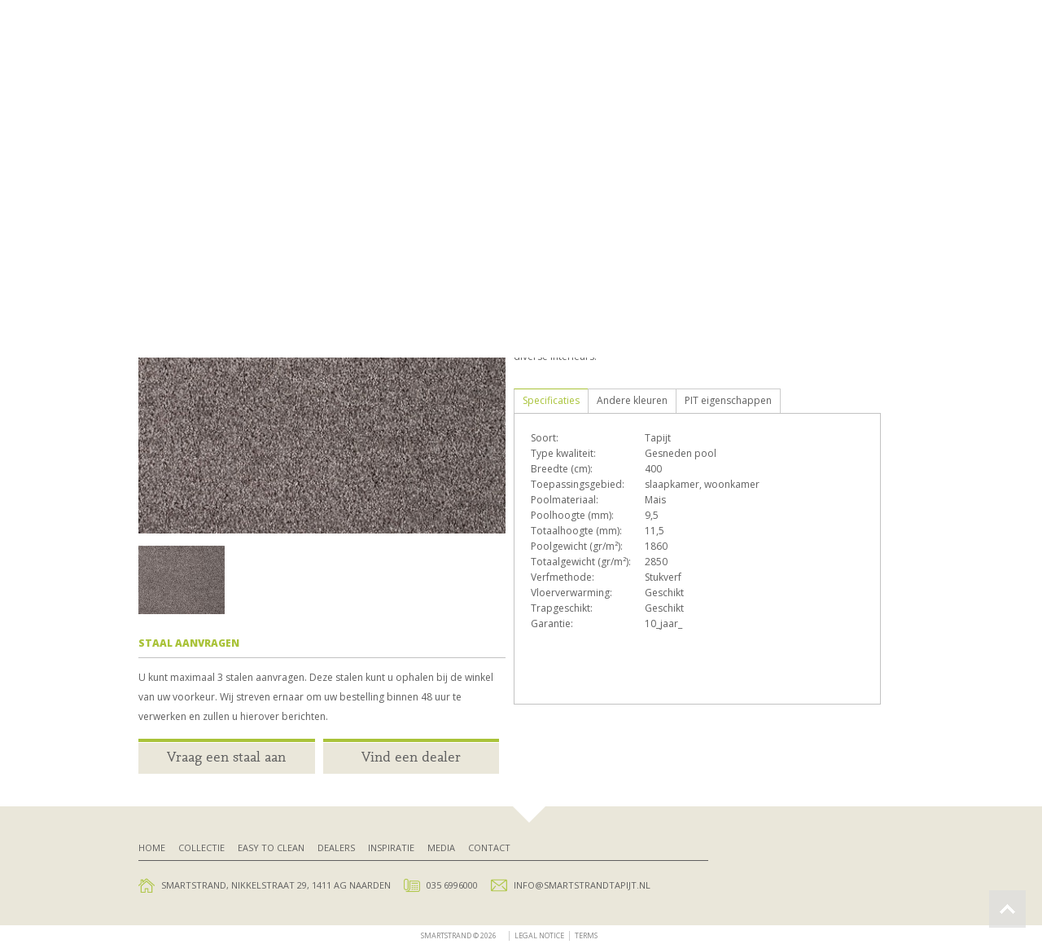

--- FILE ---
content_type: text/html; charset=UTF-8
request_url: https://smartstrandtapijt.nl/product/03907-000425/
body_size: 7734
content:
<!DOCTYPE html>

<!--[if IE 7]>                  <html class="ie7 no-js"  lang="nl-NL"     <![endif]-->
<!--[if lte IE 8]>              <html class="ie8 no-js"  lang="nl-NL"     <![endif]-->
<!--[if (gte IE 9)|!(IE)]><!--> <html class="not-ie no-js" lang="nl-NL">  <!--<![endif]-->
<head>
	<meta charset="UTF-8">
	<meta http-equiv="X-UA-Compatible" content="IE=edge,chrome=1">
	<meta name="viewport" content="width=device-width, initial-scale=1, maximum-scale=1">
	
	<title>Lazy [425] | SmartStrand</title>

	
	<link rel="profile" href="https://gmpg.org/xfn/11" />
	<link rel="pingback" href="https://smartstrandtapijt.nl/xmlrpc.php" />
    <link href='https://fonts.googleapis.com/css?family=Open+Sans:700italic,400,300,700,800' rel='stylesheet' type='text/css'>
	<meta name='robots' content='max-image-preview:large' />
	<style>img:is([sizes="auto" i], [sizes^="auto," i]) { contain-intrinsic-size: 3000px 1500px }</style>
	<link rel="alternate" type="application/rss+xml" title="SmartStrand &raquo; feed" href="https://smartstrandtapijt.nl/feed/" />
<link rel="alternate" type="application/rss+xml" title="SmartStrand &raquo; reacties feed" href="https://smartstrandtapijt.nl/comments/feed/" />
<script type="text/javascript">
/* <![CDATA[ */
window._wpemojiSettings = {"baseUrl":"https:\/\/s.w.org\/images\/core\/emoji\/16.0.1\/72x72\/","ext":".png","svgUrl":"https:\/\/s.w.org\/images\/core\/emoji\/16.0.1\/svg\/","svgExt":".svg","source":{"concatemoji":"https:\/\/smartstrandtapijt.nl\/wp-includes\/js\/wp-emoji-release.min.js?ver=6.8.3"}};
/*! This file is auto-generated */
!function(s,n){var o,i,e;function c(e){try{var t={supportTests:e,timestamp:(new Date).valueOf()};sessionStorage.setItem(o,JSON.stringify(t))}catch(e){}}function p(e,t,n){e.clearRect(0,0,e.canvas.width,e.canvas.height),e.fillText(t,0,0);var t=new Uint32Array(e.getImageData(0,0,e.canvas.width,e.canvas.height).data),a=(e.clearRect(0,0,e.canvas.width,e.canvas.height),e.fillText(n,0,0),new Uint32Array(e.getImageData(0,0,e.canvas.width,e.canvas.height).data));return t.every(function(e,t){return e===a[t]})}function u(e,t){e.clearRect(0,0,e.canvas.width,e.canvas.height),e.fillText(t,0,0);for(var n=e.getImageData(16,16,1,1),a=0;a<n.data.length;a++)if(0!==n.data[a])return!1;return!0}function f(e,t,n,a){switch(t){case"flag":return n(e,"\ud83c\udff3\ufe0f\u200d\u26a7\ufe0f","\ud83c\udff3\ufe0f\u200b\u26a7\ufe0f")?!1:!n(e,"\ud83c\udde8\ud83c\uddf6","\ud83c\udde8\u200b\ud83c\uddf6")&&!n(e,"\ud83c\udff4\udb40\udc67\udb40\udc62\udb40\udc65\udb40\udc6e\udb40\udc67\udb40\udc7f","\ud83c\udff4\u200b\udb40\udc67\u200b\udb40\udc62\u200b\udb40\udc65\u200b\udb40\udc6e\u200b\udb40\udc67\u200b\udb40\udc7f");case"emoji":return!a(e,"\ud83e\udedf")}return!1}function g(e,t,n,a){var r="undefined"!=typeof WorkerGlobalScope&&self instanceof WorkerGlobalScope?new OffscreenCanvas(300,150):s.createElement("canvas"),o=r.getContext("2d",{willReadFrequently:!0}),i=(o.textBaseline="top",o.font="600 32px Arial",{});return e.forEach(function(e){i[e]=t(o,e,n,a)}),i}function t(e){var t=s.createElement("script");t.src=e,t.defer=!0,s.head.appendChild(t)}"undefined"!=typeof Promise&&(o="wpEmojiSettingsSupports",i=["flag","emoji"],n.supports={everything:!0,everythingExceptFlag:!0},e=new Promise(function(e){s.addEventListener("DOMContentLoaded",e,{once:!0})}),new Promise(function(t){var n=function(){try{var e=JSON.parse(sessionStorage.getItem(o));if("object"==typeof e&&"number"==typeof e.timestamp&&(new Date).valueOf()<e.timestamp+604800&&"object"==typeof e.supportTests)return e.supportTests}catch(e){}return null}();if(!n){if("undefined"!=typeof Worker&&"undefined"!=typeof OffscreenCanvas&&"undefined"!=typeof URL&&URL.createObjectURL&&"undefined"!=typeof Blob)try{var e="postMessage("+g.toString()+"("+[JSON.stringify(i),f.toString(),p.toString(),u.toString()].join(",")+"));",a=new Blob([e],{type:"text/javascript"}),r=new Worker(URL.createObjectURL(a),{name:"wpTestEmojiSupports"});return void(r.onmessage=function(e){c(n=e.data),r.terminate(),t(n)})}catch(e){}c(n=g(i,f,p,u))}t(n)}).then(function(e){for(var t in e)n.supports[t]=e[t],n.supports.everything=n.supports.everything&&n.supports[t],"flag"!==t&&(n.supports.everythingExceptFlag=n.supports.everythingExceptFlag&&n.supports[t]);n.supports.everythingExceptFlag=n.supports.everythingExceptFlag&&!n.supports.flag,n.DOMReady=!1,n.readyCallback=function(){n.DOMReady=!0}}).then(function(){return e}).then(function(){var e;n.supports.everything||(n.readyCallback(),(e=n.source||{}).concatemoji?t(e.concatemoji):e.wpemoji&&e.twemoji&&(t(e.twemoji),t(e.wpemoji)))}))}((window,document),window._wpemojiSettings);
/* ]]> */
</script>
<style id='wp-emoji-styles-inline-css' type='text/css'>

	img.wp-smiley, img.emoji {
		display: inline !important;
		border: none !important;
		box-shadow: none !important;
		height: 1em !important;
		width: 1em !important;
		margin: 0 0.07em !important;
		vertical-align: -0.1em !important;
		background: none !important;
		padding: 0 !important;
	}
</style>
<link rel='stylesheet' id='wp-block-library-css' href='https://smartstrandtapijt.nl/wp-includes/css/dist/block-library/style.min.css?ver=6.8.3' type='text/css' media='all' />
<style id='classic-theme-styles-inline-css' type='text/css'>
/*! This file is auto-generated */
.wp-block-button__link{color:#fff;background-color:#32373c;border-radius:9999px;box-shadow:none;text-decoration:none;padding:calc(.667em + 2px) calc(1.333em + 2px);font-size:1.125em}.wp-block-file__button{background:#32373c;color:#fff;text-decoration:none}
</style>
<style id='global-styles-inline-css' type='text/css'>
:root{--wp--preset--aspect-ratio--square: 1;--wp--preset--aspect-ratio--4-3: 4/3;--wp--preset--aspect-ratio--3-4: 3/4;--wp--preset--aspect-ratio--3-2: 3/2;--wp--preset--aspect-ratio--2-3: 2/3;--wp--preset--aspect-ratio--16-9: 16/9;--wp--preset--aspect-ratio--9-16: 9/16;--wp--preset--color--black: #000000;--wp--preset--color--cyan-bluish-gray: #abb8c3;--wp--preset--color--white: #ffffff;--wp--preset--color--pale-pink: #f78da7;--wp--preset--color--vivid-red: #cf2e2e;--wp--preset--color--luminous-vivid-orange: #ff6900;--wp--preset--color--luminous-vivid-amber: #fcb900;--wp--preset--color--light-green-cyan: #7bdcb5;--wp--preset--color--vivid-green-cyan: #00d084;--wp--preset--color--pale-cyan-blue: #8ed1fc;--wp--preset--color--vivid-cyan-blue: #0693e3;--wp--preset--color--vivid-purple: #9b51e0;--wp--preset--gradient--vivid-cyan-blue-to-vivid-purple: linear-gradient(135deg,rgba(6,147,227,1) 0%,rgb(155,81,224) 100%);--wp--preset--gradient--light-green-cyan-to-vivid-green-cyan: linear-gradient(135deg,rgb(122,220,180) 0%,rgb(0,208,130) 100%);--wp--preset--gradient--luminous-vivid-amber-to-luminous-vivid-orange: linear-gradient(135deg,rgba(252,185,0,1) 0%,rgba(255,105,0,1) 100%);--wp--preset--gradient--luminous-vivid-orange-to-vivid-red: linear-gradient(135deg,rgba(255,105,0,1) 0%,rgb(207,46,46) 100%);--wp--preset--gradient--very-light-gray-to-cyan-bluish-gray: linear-gradient(135deg,rgb(238,238,238) 0%,rgb(169,184,195) 100%);--wp--preset--gradient--cool-to-warm-spectrum: linear-gradient(135deg,rgb(74,234,220) 0%,rgb(151,120,209) 20%,rgb(207,42,186) 40%,rgb(238,44,130) 60%,rgb(251,105,98) 80%,rgb(254,248,76) 100%);--wp--preset--gradient--blush-light-purple: linear-gradient(135deg,rgb(255,206,236) 0%,rgb(152,150,240) 100%);--wp--preset--gradient--blush-bordeaux: linear-gradient(135deg,rgb(254,205,165) 0%,rgb(254,45,45) 50%,rgb(107,0,62) 100%);--wp--preset--gradient--luminous-dusk: linear-gradient(135deg,rgb(255,203,112) 0%,rgb(199,81,192) 50%,rgb(65,88,208) 100%);--wp--preset--gradient--pale-ocean: linear-gradient(135deg,rgb(255,245,203) 0%,rgb(182,227,212) 50%,rgb(51,167,181) 100%);--wp--preset--gradient--electric-grass: linear-gradient(135deg,rgb(202,248,128) 0%,rgb(113,206,126) 100%);--wp--preset--gradient--midnight: linear-gradient(135deg,rgb(2,3,129) 0%,rgb(40,116,252) 100%);--wp--preset--font-size--small: 13px;--wp--preset--font-size--medium: 20px;--wp--preset--font-size--large: 36px;--wp--preset--font-size--x-large: 42px;--wp--preset--spacing--20: 0.44rem;--wp--preset--spacing--30: 0.67rem;--wp--preset--spacing--40: 1rem;--wp--preset--spacing--50: 1.5rem;--wp--preset--spacing--60: 2.25rem;--wp--preset--spacing--70: 3.38rem;--wp--preset--spacing--80: 5.06rem;--wp--preset--shadow--natural: 6px 6px 9px rgba(0, 0, 0, 0.2);--wp--preset--shadow--deep: 12px 12px 50px rgba(0, 0, 0, 0.4);--wp--preset--shadow--sharp: 6px 6px 0px rgba(0, 0, 0, 0.2);--wp--preset--shadow--outlined: 6px 6px 0px -3px rgba(255, 255, 255, 1), 6px 6px rgba(0, 0, 0, 1);--wp--preset--shadow--crisp: 6px 6px 0px rgba(0, 0, 0, 1);}:where(.is-layout-flex){gap: 0.5em;}:where(.is-layout-grid){gap: 0.5em;}body .is-layout-flex{display: flex;}.is-layout-flex{flex-wrap: wrap;align-items: center;}.is-layout-flex > :is(*, div){margin: 0;}body .is-layout-grid{display: grid;}.is-layout-grid > :is(*, div){margin: 0;}:where(.wp-block-columns.is-layout-flex){gap: 2em;}:where(.wp-block-columns.is-layout-grid){gap: 2em;}:where(.wp-block-post-template.is-layout-flex){gap: 1.25em;}:where(.wp-block-post-template.is-layout-grid){gap: 1.25em;}.has-black-color{color: var(--wp--preset--color--black) !important;}.has-cyan-bluish-gray-color{color: var(--wp--preset--color--cyan-bluish-gray) !important;}.has-white-color{color: var(--wp--preset--color--white) !important;}.has-pale-pink-color{color: var(--wp--preset--color--pale-pink) !important;}.has-vivid-red-color{color: var(--wp--preset--color--vivid-red) !important;}.has-luminous-vivid-orange-color{color: var(--wp--preset--color--luminous-vivid-orange) !important;}.has-luminous-vivid-amber-color{color: var(--wp--preset--color--luminous-vivid-amber) !important;}.has-light-green-cyan-color{color: var(--wp--preset--color--light-green-cyan) !important;}.has-vivid-green-cyan-color{color: var(--wp--preset--color--vivid-green-cyan) !important;}.has-pale-cyan-blue-color{color: var(--wp--preset--color--pale-cyan-blue) !important;}.has-vivid-cyan-blue-color{color: var(--wp--preset--color--vivid-cyan-blue) !important;}.has-vivid-purple-color{color: var(--wp--preset--color--vivid-purple) !important;}.has-black-background-color{background-color: var(--wp--preset--color--black) !important;}.has-cyan-bluish-gray-background-color{background-color: var(--wp--preset--color--cyan-bluish-gray) !important;}.has-white-background-color{background-color: var(--wp--preset--color--white) !important;}.has-pale-pink-background-color{background-color: var(--wp--preset--color--pale-pink) !important;}.has-vivid-red-background-color{background-color: var(--wp--preset--color--vivid-red) !important;}.has-luminous-vivid-orange-background-color{background-color: var(--wp--preset--color--luminous-vivid-orange) !important;}.has-luminous-vivid-amber-background-color{background-color: var(--wp--preset--color--luminous-vivid-amber) !important;}.has-light-green-cyan-background-color{background-color: var(--wp--preset--color--light-green-cyan) !important;}.has-vivid-green-cyan-background-color{background-color: var(--wp--preset--color--vivid-green-cyan) !important;}.has-pale-cyan-blue-background-color{background-color: var(--wp--preset--color--pale-cyan-blue) !important;}.has-vivid-cyan-blue-background-color{background-color: var(--wp--preset--color--vivid-cyan-blue) !important;}.has-vivid-purple-background-color{background-color: var(--wp--preset--color--vivid-purple) !important;}.has-black-border-color{border-color: var(--wp--preset--color--black) !important;}.has-cyan-bluish-gray-border-color{border-color: var(--wp--preset--color--cyan-bluish-gray) !important;}.has-white-border-color{border-color: var(--wp--preset--color--white) !important;}.has-pale-pink-border-color{border-color: var(--wp--preset--color--pale-pink) !important;}.has-vivid-red-border-color{border-color: var(--wp--preset--color--vivid-red) !important;}.has-luminous-vivid-orange-border-color{border-color: var(--wp--preset--color--luminous-vivid-orange) !important;}.has-luminous-vivid-amber-border-color{border-color: var(--wp--preset--color--luminous-vivid-amber) !important;}.has-light-green-cyan-border-color{border-color: var(--wp--preset--color--light-green-cyan) !important;}.has-vivid-green-cyan-border-color{border-color: var(--wp--preset--color--vivid-green-cyan) !important;}.has-pale-cyan-blue-border-color{border-color: var(--wp--preset--color--pale-cyan-blue) !important;}.has-vivid-cyan-blue-border-color{border-color: var(--wp--preset--color--vivid-cyan-blue) !important;}.has-vivid-purple-border-color{border-color: var(--wp--preset--color--vivid-purple) !important;}.has-vivid-cyan-blue-to-vivid-purple-gradient-background{background: var(--wp--preset--gradient--vivid-cyan-blue-to-vivid-purple) !important;}.has-light-green-cyan-to-vivid-green-cyan-gradient-background{background: var(--wp--preset--gradient--light-green-cyan-to-vivid-green-cyan) !important;}.has-luminous-vivid-amber-to-luminous-vivid-orange-gradient-background{background: var(--wp--preset--gradient--luminous-vivid-amber-to-luminous-vivid-orange) !important;}.has-luminous-vivid-orange-to-vivid-red-gradient-background{background: var(--wp--preset--gradient--luminous-vivid-orange-to-vivid-red) !important;}.has-very-light-gray-to-cyan-bluish-gray-gradient-background{background: var(--wp--preset--gradient--very-light-gray-to-cyan-bluish-gray) !important;}.has-cool-to-warm-spectrum-gradient-background{background: var(--wp--preset--gradient--cool-to-warm-spectrum) !important;}.has-blush-light-purple-gradient-background{background: var(--wp--preset--gradient--blush-light-purple) !important;}.has-blush-bordeaux-gradient-background{background: var(--wp--preset--gradient--blush-bordeaux) !important;}.has-luminous-dusk-gradient-background{background: var(--wp--preset--gradient--luminous-dusk) !important;}.has-pale-ocean-gradient-background{background: var(--wp--preset--gradient--pale-ocean) !important;}.has-electric-grass-gradient-background{background: var(--wp--preset--gradient--electric-grass) !important;}.has-midnight-gradient-background{background: var(--wp--preset--gradient--midnight) !important;}.has-small-font-size{font-size: var(--wp--preset--font-size--small) !important;}.has-medium-font-size{font-size: var(--wp--preset--font-size--medium) !important;}.has-large-font-size{font-size: var(--wp--preset--font-size--large) !important;}.has-x-large-font-size{font-size: var(--wp--preset--font-size--x-large) !important;}
:where(.wp-block-post-template.is-layout-flex){gap: 1.25em;}:where(.wp-block-post-template.is-layout-grid){gap: 1.25em;}
:where(.wp-block-columns.is-layout-flex){gap: 2em;}:where(.wp-block-columns.is-layout-grid){gap: 2em;}
:root :where(.wp-block-pullquote){font-size: 1.5em;line-height: 1.6;}
</style>
<link rel='stylesheet' id='sl-styles-css' href='https://smartstrandtapijt.nl/wp-content/plugins/gw-dealerlocator/files/dealer_locator.css?ver=6.8.3' type='text/css' media='all' />
<link rel='stylesheet' id='ss-theme-styles-css' href='https://smartstrandtapijt.nl/wp-content/themes/smartstart/style.css?ver=6.8.3' type='text/css' media='all' />
<link rel='stylesheet' id='ss-theme-styles-main-css' href='https://smartstrandtapijt.nl/wp-content/themes/smartstart/css/main.css?ver=6.8.3' type='text/css' media='all' />
<link rel='stylesheet' id='fancybox-css' href='https://smartstrandtapijt.nl/wp-content/themes/smartstart/css/jquery.fancybox.min.css?ver=6.8.3' type='text/css' media='all' />
<link rel='stylesheet' id='video-js-css' href='https://smartstrandtapijt.nl/wp-content/themes/smartstart/css/video-js.min.css?ver=6.8.3' type='text/css' media='all' />
<link rel='stylesheet' id='audioplayerv1-css' href='https://smartstrandtapijt.nl/wp-content/themes/smartstart/css/audioplayerv1.min.css?ver=6.8.3' type='text/css' media='all' />
<script type="text/javascript" src="https://ajax.googleapis.com/ajax/libs/jquery/1.7.1/jquery.min.js?ver=1.7.2" id="jquery-js"></script>
<script type="text/javascript" src="https://smartstrandtapijt.nl/wp-content/themes/smartstart/js/modernizr.custom.js?ver=6.8.3" id="modernizr_custom-js"></script>
<script type="text/javascript" src="https://smartstrandtapijt.nl/wp-content/themes/smartstart/js/video-js.min.js?ver=6.8.3" id="video-js-js"></script>
<link rel="https://api.w.org/" href="https://smartstrandtapijt.nl/wp-json/" /><link rel="EditURI" type="application/rsd+xml" title="RSD" href="https://smartstrandtapijt.nl/xmlrpc.php?rsd" />
<meta name="generator" content="WordPress 6.8.3" />
<link rel="canonical" href="https://smartstrandtapijt.nl/product/03907-000425/" />
<link rel='shortlink' href='https://smartstrandtapijt.nl/?p=22094' />
<link rel="alternate" title="oEmbed (JSON)" type="application/json+oembed" href="https://smartstrandtapijt.nl/wp-json/oembed/1.0/embed?url=https%3A%2F%2Fsmartstrandtapijt.nl%2Fproduct%2F03907-000425%2F" />
<link rel="alternate" title="oEmbed (XML)" type="text/xml+oembed" href="https://smartstrandtapijt.nl/wp-json/oembed/1.0/embed?url=https%3A%2F%2Fsmartstrandtapijt.nl%2Fproduct%2F03907-000425%2F&#038;format=xml" />

<script>
_V_.options.flash.swf = 'https://smartstrandtapijt.nl/wp-content/themes/smartstart/js/video-js.swf';
</script>

		<style type="text/css">.recentcomments a{display:inline !important;padding:0 !important;margin:0 !important;}</style><link rel="icon" href="https://smartstrandtapijt.nl/wp-content/uploads/2020/10/Favicon-Smartstrand-150x150.png" sizes="32x32" />
<link rel="icon" href="https://smartstrandtapijt.nl/wp-content/uploads/2020/10/Favicon-Smartstrand-300x300.png" sizes="192x192" />
<link rel="apple-touch-icon" href="https://smartstrandtapijt.nl/wp-content/uploads/2020/10/Favicon-Smartstrand-300x300.png" />
<meta name="msapplication-TileImage" content="https://smartstrandtapijt.nl/wp-content/uploads/2020/10/Favicon-Smartstrand-300x300.png" />
		<style type="text/css" id="wp-custom-css">
			body:not(.page-id-19) .grecaptcha-badge {
	visibility: hidden;
}

.grecaptcha-badge
{
bottom: 80px !important;
}		</style>
			
	<link rel="stylesheet" href="https://cdnjs.cloudflare.com/ajax/libs/font-awesome/6.2.1/css/all.min.css" integrity="sha512-MV7K8+y+gLIBoVD59lQIYicR65iaqukzvf/nwasF0nqhPay5w/9lJmVM2hMDcnK1OnMGCdVK+iQrJ7lzPJQd1w==" crossorigin="anonymous" referrerpolicy="no-referrer" />

<style>
#social
	{
	height: 84px;
	width: 60px;
	float: right;
	font-family: "Font Awesome 6 Brands";
	font-size: 20px;

	display: flex;
	flex-direction: row;
	justify-content: end;
	align-items: end;
	}	
	
#social i
	{
	color: #a9c339;
	background-color: white;
	border: 3px solid white;
	border-radius: 100%;
		
	padding-top: 1px;
	}
	
#social i:hover
	{
	color: white;
	background-color: #a9c339;
	border: 3px solid #a9c339;
	border-radius: 100%;
	}	
	
@media screen and (max-width: 959px)
	{
	#social
		{
		justify-content: center;
		align-items: center;
		height: 70px;
		}	
	}
	
@media screen and (max-width: 767px)
	{
	#social
		{
		height: 60px;
		position: absolute;
		flex-direction: column;
		width: 20px;
		text-align: center;
		right: 10px;
		top: 30px;
		}	
		
	#logo h1
		{
		width: 100%;
		}
		
	#logo
		{
		height: 100px;
		background-size: auto;
		}
	}
</style>
</head>

<body class="wp-singular product-template-default single single-product postid-22094 wp-theme-smartstart">

<header id="header" class="container clearfix">

	<a href="https://smartstrandtapijt.nl/" id="logo" title="SmartStrand">
					<h1>SmartStrand</h1>
			</a>

	<div id="social">
		<a href="https://www.facebook.com/SmartStrand.nl/" target=_blank title="Open onze Facebook pagina"><i class="fab fa-facebook fa-inverse"></i></a>
		<a href="https://www.instagram.com/smartstrand.nl/" target=_blank title="Open onze Instagram pagina"><i class="fa-brands fa-instagram"></i></a>
		</div>
	
	<nav id="main-nav">
		
		<ul id="menu-hoofdnavigatie" class="menu"><li id="menu-item-372" class="menu-item menu-item-type-post_type menu-item-object-page menu-item-home menu-item-372"><a href="https://smartstrandtapijt.nl/">Home</a></li>
<li id="menu-item-710" class="menu-item menu-item-type-post_type menu-item-object-page menu-item-710"><a href="https://smartstrandtapijt.nl/collectie/">Collectie</a></li>
<li id="menu-item-375" class="menu-item menu-item-type-custom menu-item-object-custom menu-item-375"><a href="/easy-to-clean">Easy to clean</a></li>
<li id="menu-item-717" class="menu-item menu-item-type-post_type menu-item-object-page menu-item-717"><a href="https://smartstrandtapijt.nl/dealers/">Dealers</a></li>
<li id="menu-item-376" class="menu-item menu-item-type-custom menu-item-object-custom menu-item-376"><a href="/inspiratie">Inspiratie</a></li>
<li id="menu-item-734" class="menu-item menu-item-type-post_type menu-item-object-page menu-item-734"><a href="https://smartstrandtapijt.nl/media/">Media</a></li>
<li id="menu-item-373" class="menu-item menu-item-type-post_type menu-item-object-page menu-item-373"><a href="https://smartstrandtapijt.nl/contact/">Contact</a></li>
</ul>
	</nav><!-- end #main-nav -->
	
</header><!-- end #header -->
<section id="content" class="clearfix">
        <div class="container">
	
<div class="hero-header"><img class="hero-image" src="https://smartstrandtapijt.nl/wp-content/uploads/2020/11/hero-1.jpg" /></div>	
			
            <div class="smart-collection">

                    <div class="backtooverview">
                            <a href="#"><span></span>Terug naar overzicht</a>
                    </div>

                    <h5 class="blockheading">Collectie</h5>

                    <div class="collectionitem-left">

                            <div class="collectionitem-gallery">

                                                                                            
                                    <div class="collectionitem-selectedimage">
                                       <img src="https://smartstrandtapijt.nl/wp-content/uploads/2019/05/03907-000425_1-wpcf_465x326.jpg" />                                    </div>

                                    <ul class="collectionitem-imagegallery">
                                        <li class="active"><a href="javascript:ShowFullProductImg('https://smartstrandtapijt.nl/wp-content/uploads/2019/05/03907-000425_1-wpcf_465x326.jpg');"><div><img src="https://smartstrandtapijt.nl/wp-content/uploads/2019/05/03907-000425_1-wpcf_106x84.jpg" /></div></a></li>                                    </ul>
                                    <div class="clr"></div>
                            </div>

                            <div class="collectionitem-buttons">
                                <h5 class="blockheading">Staal aanvragen</h5>
                                <p class="aanvraag-uitleg">U kunt maximaal 3 stalen aanvragen. Deze stalen kunt u ophalen bij de winkel van uw voorkeur. Wij streven ernaar om uw bestelling binnen 48 uur te verwerken en zullen u hierover berichten.</p> 
                                    <ul>
                                            <li><a href="/staalaanvraag/22094">Vraag een staal aan</a></li>
                                            <li><a href="/dealers">Vind een dealer</a></li>
                                    </ul>
                            </div>

                    </div>

                    <div class="collectionitem-right">

                            <div class="collectionitem-intro">
                                    <div class="collectionitem-price">
                                            <span class="price">&euro;339,95</span> prijs per m&sup1;
                                    </div>

                                    <h3 class="collectionitem-title">Lazy [425] - Kleurnummer: 425</h3>
                                    <h4 class="collectionitem-category">Breedte: 400 cm | Kleurnummer: 425</h4>

                                    <p><p>Een bijzonder fraai tapijt met een warme luxe uitstraling. Breed inzetbaar bij diverse interieurs.</p>
</p>

                            </div>

                            <div class="collectionitem-tabs">

                    <div class="tab-information">
                        <div id="specificaties">
                            <a href="#specificaties">Specificaties</a>
                            <div>
                                <table>
                                    <tr><td class="category">Soort:</td><td>Tapijt</td></tr>
                                    <tr><td class="category">Type kwaliteit:</td><td>Gesneden pool</td></tr>
                                    <tr><td class="category">Breedte (cm):</td><td>400</td></tr>
                                    <tr><td class="category">Toepassingsgebied:</td><td>slaapkamer, woonkamer</td></tr>
                                    <tr><td class="category">Poolmateriaal:</td><td>Mais</td></tr>
                                    <tr><td class="category">Poolhoogte (mm):</td><td>9,5</td></tr>
                                    <tr><td class="category">Totaalhoogte (mm):</td><td>11,5</td></tr>
                                    <tr><td class="category">Poolgewicht (gr/m&sup2;):</td><td>1860</td></tr>
                                    <tr><td class="category">Totaalgewicht (gr/m&sup2;):</td><td>2850</td></tr>
                                    <tr><td class="category">Verfmethode:</td><td>Stukverf</td></tr>
                                    <tr><td class="category">Vloerverwarming:</td><td>Geschikt</td></tr>
                                    <tr><td class="category">Trapgeschikt:</td><td>Geschikt</td></tr>
                                    <tr><td class="category">Garantie:</td><td>10_jaar_</td></tr>
                                </table>
                            </div>
                        </div>
                        <div id="kleuren">
                            <a href="#kleuren">Andere kleuren</a>
                            <div>
                                <ul>
                                                                            <li><a href="https://smartstrandtapijt.nl/product/03907-000427/"><img src="https://smartstrandtapijt.nl/wp-content/uploads/2019/05/03907-000427_1-wpcf_106x84.jpg"/></a></li>
                                                                                <li><a href="https://smartstrandtapijt.nl/product/03907-000428/"><img src="https://smartstrandtapijt.nl/wp-content/uploads/2019/05/03907-000428_1-wpcf_106x84.jpg"/></a></li>
                                                                                <li><a href="https://smartstrandtapijt.nl/product/03907-000429/"><img src="https://smartstrandtapijt.nl/wp-content/uploads/2019/05/03907-000429_1-wpcf_106x84.jpg"/></a></li>
                                                                                <li><a href="https://smartstrandtapijt.nl/product/03907-000431/"><img src="https://smartstrandtapijt.nl/wp-content/uploads/2019/05/03907-000431_1-wpcf_106x84.jpg"/></a></li>
                                                                                <li><a href="https://smartstrandtapijt.nl/product/03907-000426/"><img src="https://smartstrandtapijt.nl/wp-content/uploads/2019/05/03907-000426_1-wpcf_106x84.jpg"/></a></li>
                                                                                <li><a href="https://smartstrandtapijt.nl/product/03907-000425/"><img src="https://smartstrandtapijt.nl/wp-content/uploads/2019/05/03907-000425_1-wpcf_106x84.jpg"/></a></li>
                                                                                <li><a href="https://smartstrandtapijt.nl/product/03907-000424/"><img src="https://smartstrandtapijt.nl/wp-content/uploads/2019/05/03907-000424_1-wpcf_106x84.jpg"/></a></li>
                                                                                <li><a href="https://smartstrandtapijt.nl/product/03907-000403/"><img src="https://smartstrandtapijt.nl/wp-content/uploads/2014/10/03907-000403-1-wpcf_106x84.jpg"/></a></li>
                                                                                <li><a href="https://smartstrandtapijt.nl/product/03907-000404/"><img src="https://smartstrandtapijt.nl/wp-content/uploads/2014/10/03907-000404-1-wpcf_106x84.jpg"/></a></li>
                                                                                <li><a href="https://smartstrandtapijt.nl/product/03907-000405/"><img src="https://smartstrandtapijt.nl/wp-content/uploads/2014/10/03907-000405-1-wpcf_106x84.jpg"/></a></li>
                                                                                <li><a href="https://smartstrandtapijt.nl/product/03907-000408/"><img src="https://smartstrandtapijt.nl/wp-content/uploads/2014/10/03907-000408-1-wpcf_106x84.jpg"/></a></li>
                                                                                <li><a href="https://smartstrandtapijt.nl/product/03907-000409/"><img src="https://smartstrandtapijt.nl/wp-content/uploads/2014/10/03907-000409-1-wpcf_106x84.jpg"/></a></li>
                                                                                <li><a href="https://smartstrandtapijt.nl/product/03907-000410/"><img src="https://smartstrandtapijt.nl/wp-content/uploads/2014/10/03907-000410-1-wpcf_106x84.jpg"/></a></li>
                                                                                <li><a href="https://smartstrandtapijt.nl/product/03907-000420/"><img src="https://smartstrandtapijt.nl/wp-content/uploads/2019/05/03907-000420_1-wpcf_106x84.jpg"/></a></li>
                                                                                <li><a href="https://smartstrandtapijt.nl/product/03907-000421/"><img src="https://smartstrandtapijt.nl/wp-content/uploads/2019/05/03907-000421_1-wpcf_106x84.jpg"/></a></li>
                                                                                <li><a href="https://smartstrandtapijt.nl/product/03907-000422/"><img src="https://smartstrandtapijt.nl/wp-content/uploads/2019/05/03907-000422_1-wpcf_106x84.jpg"/></a></li>
                                                                                <li><a href="https://smartstrandtapijt.nl/product/03907-000402/"><img src="https://smartstrandtapijt.nl/wp-content/uploads/2014/10/03907-000402-1-wpcf_106x84.jpg"/></a></li>
                                                                                <li><a href="https://smartstrandtapijt.nl/product/03907-000401/"><img src="https://smartstrandtapijt.nl/wp-content/uploads/2014/10/03907-000401-1-wpcf_106x84.jpg"/></a></li>
                                                                                <li><a href="https://smartstrandtapijt.nl/product/03907-000423/"><img src="https://smartstrandtapijt.nl/wp-content/uploads/2019/05/03907-000423_1-wpcf_106x84.jpg"/></a></li>
                                                                            
                                    

                                </ul>
                            </div>
                        </div>
                        <div id="pit">
                            <a href="#pit">PIT eigenschappen</a>
                            <div>
                                <ul>
                                    <li><div class="pitnumber">D</div>
                                                <div class="pitdescription">Zwaar woongebruik (Klasse 23)</div>
                                              </li><li><div class="pitnumber">e</div>
                                                <div class="pitdescription">Vloerverwarming</div>
                                              </li><li><div class="pitnumber">G</div>
                                                <div class="pitdescription">Zwaar project gebruik (Klasse 33)</div>
                                              </li><li><div class="pitnumber">h</div>
                                                <div class="pitdescription">Trappen</div>
                                              </li><li><div class="pitnumber">L</div>
                                                <div class="pitdescription">Antistatisch</div>
                                              </li><li><div class="pitnumber">o</div>
                                                <div class="pitdescription">Comfort klasse 5</div>
                                              </li><li><div class="pitnumber">X</div>
                                                <div class="pitdescription">Brandgedrag Klasse E fl</div>
                                              </li><li><div class="pitnumber">Z</div>
                                                <div class="pitdescription">Slipbestendigheid klasse DS</div>
                                              </li>                                </ul>
                            </div>
                        </div>
                    </div>

                            </div>

                    </div>
                    <div class="clr"></div>
            </div>

            	</div>
</section><!-- end #content -->



    <div class="subfooter">
		<div class="container">
        
            <div class="footerblock">
                <div class="footermenu clearfix">
                    <div class="menu-hoofdnavigatie-container"><ul id="menu-hoofdnavigatie-1" class="menu"><li class="menu-item menu-item-type-post_type menu-item-object-page menu-item-home menu-item-372"><a href="https://smartstrandtapijt.nl/">Home</a></li>
<li class="menu-item menu-item-type-post_type menu-item-object-page menu-item-710"><a href="https://smartstrandtapijt.nl/collectie/">Collectie</a></li>
<li class="menu-item menu-item-type-custom menu-item-object-custom menu-item-375"><a href="/easy-to-clean">Easy to clean</a></li>
<li class="menu-item menu-item-type-post_type menu-item-object-page menu-item-717"><a href="https://smartstrandtapijt.nl/dealers/">Dealers</a></li>
<li class="menu-item menu-item-type-custom menu-item-object-custom menu-item-376"><a href="/inspiratie">Inspiratie</a></li>
<li class="menu-item menu-item-type-post_type menu-item-object-page menu-item-734"><a href="https://smartstrandtapijt.nl/media/">Media</a></li>
<li class="menu-item menu-item-type-post_type menu-item-object-page menu-item-373"><a href="https://smartstrandtapijt.nl/contact/">Contact</a></li>
</ul></div>                </div>
                
                <div class="footercontactinfo clearfix">
                    <ul>
<li class="footeraddress"><span></span>SmartStrand, Nikkelstraat 29, 1411 AG Naarden</li>
<li class="footerphone"><span></span>035 6996000</li>
<li class="footermail"><span></span><a href="mailto:info@smartstrandtapijt.nl">info@smartstrandtapijt.nl</a></li>
</ul>                </div>
            </div>
            
            <div class="footersocial">
                <p>Volg ons op:</p>
                <ul>
                    <li><a href="#" class="footerfacebook">Facebook</a></li>
                    <li><a href="#" class="footertwitter">Twitter</a></li>
                </ul>
            </div>
        </div>
    </div>

	<footer id="footer-bottom" class="clearfix">
    
		<div class="container">

			<ul>
                <li>SmartStrand &copy; 2026</li>
                <li><a href="#">Legal Notice</a></li>
                <li><a href="#">Terms</a></li>
            </ul>

		</div><!-- end .container -->

	</footer><!-- end #footer-bottom -->


<script type="speculationrules">
{"prefetch":[{"source":"document","where":{"and":[{"href_matches":"\/*"},{"not":{"href_matches":["\/wp-*.php","\/wp-admin\/*","\/wp-content\/uploads\/*","\/wp-content\/*","\/wp-content\/plugins\/*","\/wp-content\/themes\/smartstart\/*","\/*\\?(.+)"]}},{"not":{"selector_matches":"a[rel~=\"nofollow\"]"}},{"not":{"selector_matches":".no-prefetch, .no-prefetch a"}}]},"eagerness":"conservative"}]}
</script>
<script type="text/javascript" src="https://smartstrandtapijt.nl/wp-includes/js/dist/hooks.min.js?ver=4d63a3d491d11ffd8ac6" id="wp-hooks-js"></script>
<script type="text/javascript" src="https://smartstrandtapijt.nl/wp-includes/js/dist/i18n.min.js?ver=5e580eb46a90c2b997e6" id="wp-i18n-js"></script>
<script type="text/javascript" id="wp-i18n-js-after">
/* <![CDATA[ */
wp.i18n.setLocaleData( { 'text direction\u0004ltr': [ 'ltr' ] } );
/* ]]> */
</script>
<script type="text/javascript" src="https://smartstrandtapijt.nl/wp-content/plugins/contact-form-7/includes/swv/js/index.js?ver=6.1.3" id="swv-js"></script>
<script type="text/javascript" id="contact-form-7-js-translations">
/* <![CDATA[ */
( function( domain, translations ) {
	var localeData = translations.locale_data[ domain ] || translations.locale_data.messages;
	localeData[""].domain = domain;
	wp.i18n.setLocaleData( localeData, domain );
} )( "contact-form-7", {"translation-revision-date":"2025-10-29 09:15:30+0000","generator":"GlotPress\/4.0.3","domain":"messages","locale_data":{"messages":{"":{"domain":"messages","plural-forms":"nplurals=2; plural=n != 1;","lang":"nl"},"This contact form is placed in the wrong place.":["Dit contactformulier staat op de verkeerde plek."],"Error:":["Fout:"]}},"comment":{"reference":"includes\/js\/index.js"}} );
/* ]]> */
</script>
<script type="text/javascript" id="contact-form-7-js-before">
/* <![CDATA[ */
var wpcf7 = {
    "api": {
        "root": "https:\/\/smartstrandtapijt.nl\/wp-json\/",
        "namespace": "contact-form-7\/v1"
    }
};
/* ]]> */
</script>
<script type="text/javascript" src="https://smartstrandtapijt.nl/wp-content/plugins/contact-form-7/includes/js/index.js?ver=6.1.3" id="contact-form-7-js"></script>
<script type="text/javascript" src="https://www.google.com/recaptcha/api.js?render=6LeWPJQUAAAAAPeN23v1tBjzcHaCN1cboZ75JV0z&amp;ver=3.0" id="google-recaptcha-js"></script>
<script type="text/javascript" src="https://smartstrandtapijt.nl/wp-includes/js/dist/vendor/wp-polyfill.min.js?ver=3.15.0" id="wp-polyfill-js"></script>
<script type="text/javascript" id="wpcf7-recaptcha-js-before">
/* <![CDATA[ */
var wpcf7_recaptcha = {
    "sitekey": "6LeWPJQUAAAAAPeN23v1tBjzcHaCN1cboZ75JV0z",
    "actions": {
        "homepage": "homepage",
        "contactform": "contactform"
    }
};
/* ]]> */
</script>
<script type="text/javascript" src="https://smartstrandtapijt.nl/wp-content/plugins/contact-form-7/modules/recaptcha/index.js?ver=6.1.3" id="wpcf7-recaptcha-js"></script>
<script type="text/javascript" src="https://smartstrandtapijt.nl/wp-includes/js/jquery/ui/core.min.js?ver=1.13.3" id="jquery-ui-core-js"></script>
<script type="text/javascript" src="https://smartstrandtapijt.nl/wp-content/themes/smartstart/js/respond.min.js?ver=6.8.3" id="respond-js"></script>
<script type="text/javascript" src="https://smartstrandtapijt.nl/wp-content/themes/smartstart/js/jquery.easing-1.3.min.js?ver=6.8.3" id="easing-js"></script>
<script type="text/javascript" src="https://smartstrandtapijt.nl/wp-content/themes/smartstart/js/jquery.fancybox.pack.js?ver=6.8.3" id="fancybox-js"></script>
<script type="text/javascript" src="https://smartstrandtapijt.nl/wp-content/themes/smartstart/js/jquery.cycle.all.min.js?ver=6.8.3" id="cycle-js"></script>
<script type="text/javascript" src="https://smartstrandtapijt.nl/wp-content/themes/smartstart/js/jquery.smartStartSlider.js?ver=6.8.3" id="smartstart-slider-js"></script>
<script type="text/javascript" src="https://smartstrandtapijt.nl/wp-content/themes/smartstart/js/jquery.isotope.min.js?ver=6.8.3" id="isotope-js"></script>
<script type="text/javascript" src="https://smartstrandtapijt.nl/wp-content/themes/smartstart/js/jquery.jcarousel.min.js?ver=6.8.3" id="jcarousel-js"></script>
<script type="text/javascript" src="https://smartstrandtapijt.nl/wp-content/themes/smartstart/js/audioplayerv1.min.js?ver=6.8.3" id="audioplayerv1-js"></script>
<script type="text/javascript" src="https://smartstrandtapijt.nl/wp-content/themes/smartstart/js/jquery.touchSwipe.min.js?ver=6.8.3" id="touch_swipe-js"></script>
<script type="text/javascript" src="https://smartstrandtapijt.nl/wp-content/themes/smartstart/js/custom.js?ver=6.8.3" id="custom_scripts-js"></script>
<script type="text/javascript" src="https://smartstrandtapijt.nl/wp-content/themes/smartstart/js/smartstrand.js?ver=6.8.3" id="custom_scripts_smartstrand-js"></script>


</body>
</html>

--- FILE ---
content_type: text/html; charset=utf-8
request_url: https://www.google.com/recaptcha/api2/anchor?ar=1&k=6LeWPJQUAAAAAPeN23v1tBjzcHaCN1cboZ75JV0z&co=aHR0cHM6Ly9zbWFydHN0cmFuZHRhcGlqdC5ubDo0NDM.&hl=en&v=N67nZn4AqZkNcbeMu4prBgzg&size=invisible&anchor-ms=20000&execute-ms=30000&cb=mo4ddqm0gt0z
body_size: 48669
content:
<!DOCTYPE HTML><html dir="ltr" lang="en"><head><meta http-equiv="Content-Type" content="text/html; charset=UTF-8">
<meta http-equiv="X-UA-Compatible" content="IE=edge">
<title>reCAPTCHA</title>
<style type="text/css">
/* cyrillic-ext */
@font-face {
  font-family: 'Roboto';
  font-style: normal;
  font-weight: 400;
  font-stretch: 100%;
  src: url(//fonts.gstatic.com/s/roboto/v48/KFO7CnqEu92Fr1ME7kSn66aGLdTylUAMa3GUBHMdazTgWw.woff2) format('woff2');
  unicode-range: U+0460-052F, U+1C80-1C8A, U+20B4, U+2DE0-2DFF, U+A640-A69F, U+FE2E-FE2F;
}
/* cyrillic */
@font-face {
  font-family: 'Roboto';
  font-style: normal;
  font-weight: 400;
  font-stretch: 100%;
  src: url(//fonts.gstatic.com/s/roboto/v48/KFO7CnqEu92Fr1ME7kSn66aGLdTylUAMa3iUBHMdazTgWw.woff2) format('woff2');
  unicode-range: U+0301, U+0400-045F, U+0490-0491, U+04B0-04B1, U+2116;
}
/* greek-ext */
@font-face {
  font-family: 'Roboto';
  font-style: normal;
  font-weight: 400;
  font-stretch: 100%;
  src: url(//fonts.gstatic.com/s/roboto/v48/KFO7CnqEu92Fr1ME7kSn66aGLdTylUAMa3CUBHMdazTgWw.woff2) format('woff2');
  unicode-range: U+1F00-1FFF;
}
/* greek */
@font-face {
  font-family: 'Roboto';
  font-style: normal;
  font-weight: 400;
  font-stretch: 100%;
  src: url(//fonts.gstatic.com/s/roboto/v48/KFO7CnqEu92Fr1ME7kSn66aGLdTylUAMa3-UBHMdazTgWw.woff2) format('woff2');
  unicode-range: U+0370-0377, U+037A-037F, U+0384-038A, U+038C, U+038E-03A1, U+03A3-03FF;
}
/* math */
@font-face {
  font-family: 'Roboto';
  font-style: normal;
  font-weight: 400;
  font-stretch: 100%;
  src: url(//fonts.gstatic.com/s/roboto/v48/KFO7CnqEu92Fr1ME7kSn66aGLdTylUAMawCUBHMdazTgWw.woff2) format('woff2');
  unicode-range: U+0302-0303, U+0305, U+0307-0308, U+0310, U+0312, U+0315, U+031A, U+0326-0327, U+032C, U+032F-0330, U+0332-0333, U+0338, U+033A, U+0346, U+034D, U+0391-03A1, U+03A3-03A9, U+03B1-03C9, U+03D1, U+03D5-03D6, U+03F0-03F1, U+03F4-03F5, U+2016-2017, U+2034-2038, U+203C, U+2040, U+2043, U+2047, U+2050, U+2057, U+205F, U+2070-2071, U+2074-208E, U+2090-209C, U+20D0-20DC, U+20E1, U+20E5-20EF, U+2100-2112, U+2114-2115, U+2117-2121, U+2123-214F, U+2190, U+2192, U+2194-21AE, U+21B0-21E5, U+21F1-21F2, U+21F4-2211, U+2213-2214, U+2216-22FF, U+2308-230B, U+2310, U+2319, U+231C-2321, U+2336-237A, U+237C, U+2395, U+239B-23B7, U+23D0, U+23DC-23E1, U+2474-2475, U+25AF, U+25B3, U+25B7, U+25BD, U+25C1, U+25CA, U+25CC, U+25FB, U+266D-266F, U+27C0-27FF, U+2900-2AFF, U+2B0E-2B11, U+2B30-2B4C, U+2BFE, U+3030, U+FF5B, U+FF5D, U+1D400-1D7FF, U+1EE00-1EEFF;
}
/* symbols */
@font-face {
  font-family: 'Roboto';
  font-style: normal;
  font-weight: 400;
  font-stretch: 100%;
  src: url(//fonts.gstatic.com/s/roboto/v48/KFO7CnqEu92Fr1ME7kSn66aGLdTylUAMaxKUBHMdazTgWw.woff2) format('woff2');
  unicode-range: U+0001-000C, U+000E-001F, U+007F-009F, U+20DD-20E0, U+20E2-20E4, U+2150-218F, U+2190, U+2192, U+2194-2199, U+21AF, U+21E6-21F0, U+21F3, U+2218-2219, U+2299, U+22C4-22C6, U+2300-243F, U+2440-244A, U+2460-24FF, U+25A0-27BF, U+2800-28FF, U+2921-2922, U+2981, U+29BF, U+29EB, U+2B00-2BFF, U+4DC0-4DFF, U+FFF9-FFFB, U+10140-1018E, U+10190-1019C, U+101A0, U+101D0-101FD, U+102E0-102FB, U+10E60-10E7E, U+1D2C0-1D2D3, U+1D2E0-1D37F, U+1F000-1F0FF, U+1F100-1F1AD, U+1F1E6-1F1FF, U+1F30D-1F30F, U+1F315, U+1F31C, U+1F31E, U+1F320-1F32C, U+1F336, U+1F378, U+1F37D, U+1F382, U+1F393-1F39F, U+1F3A7-1F3A8, U+1F3AC-1F3AF, U+1F3C2, U+1F3C4-1F3C6, U+1F3CA-1F3CE, U+1F3D4-1F3E0, U+1F3ED, U+1F3F1-1F3F3, U+1F3F5-1F3F7, U+1F408, U+1F415, U+1F41F, U+1F426, U+1F43F, U+1F441-1F442, U+1F444, U+1F446-1F449, U+1F44C-1F44E, U+1F453, U+1F46A, U+1F47D, U+1F4A3, U+1F4B0, U+1F4B3, U+1F4B9, U+1F4BB, U+1F4BF, U+1F4C8-1F4CB, U+1F4D6, U+1F4DA, U+1F4DF, U+1F4E3-1F4E6, U+1F4EA-1F4ED, U+1F4F7, U+1F4F9-1F4FB, U+1F4FD-1F4FE, U+1F503, U+1F507-1F50B, U+1F50D, U+1F512-1F513, U+1F53E-1F54A, U+1F54F-1F5FA, U+1F610, U+1F650-1F67F, U+1F687, U+1F68D, U+1F691, U+1F694, U+1F698, U+1F6AD, U+1F6B2, U+1F6B9-1F6BA, U+1F6BC, U+1F6C6-1F6CF, U+1F6D3-1F6D7, U+1F6E0-1F6EA, U+1F6F0-1F6F3, U+1F6F7-1F6FC, U+1F700-1F7FF, U+1F800-1F80B, U+1F810-1F847, U+1F850-1F859, U+1F860-1F887, U+1F890-1F8AD, U+1F8B0-1F8BB, U+1F8C0-1F8C1, U+1F900-1F90B, U+1F93B, U+1F946, U+1F984, U+1F996, U+1F9E9, U+1FA00-1FA6F, U+1FA70-1FA7C, U+1FA80-1FA89, U+1FA8F-1FAC6, U+1FACE-1FADC, U+1FADF-1FAE9, U+1FAF0-1FAF8, U+1FB00-1FBFF;
}
/* vietnamese */
@font-face {
  font-family: 'Roboto';
  font-style: normal;
  font-weight: 400;
  font-stretch: 100%;
  src: url(//fonts.gstatic.com/s/roboto/v48/KFO7CnqEu92Fr1ME7kSn66aGLdTylUAMa3OUBHMdazTgWw.woff2) format('woff2');
  unicode-range: U+0102-0103, U+0110-0111, U+0128-0129, U+0168-0169, U+01A0-01A1, U+01AF-01B0, U+0300-0301, U+0303-0304, U+0308-0309, U+0323, U+0329, U+1EA0-1EF9, U+20AB;
}
/* latin-ext */
@font-face {
  font-family: 'Roboto';
  font-style: normal;
  font-weight: 400;
  font-stretch: 100%;
  src: url(//fonts.gstatic.com/s/roboto/v48/KFO7CnqEu92Fr1ME7kSn66aGLdTylUAMa3KUBHMdazTgWw.woff2) format('woff2');
  unicode-range: U+0100-02BA, U+02BD-02C5, U+02C7-02CC, U+02CE-02D7, U+02DD-02FF, U+0304, U+0308, U+0329, U+1D00-1DBF, U+1E00-1E9F, U+1EF2-1EFF, U+2020, U+20A0-20AB, U+20AD-20C0, U+2113, U+2C60-2C7F, U+A720-A7FF;
}
/* latin */
@font-face {
  font-family: 'Roboto';
  font-style: normal;
  font-weight: 400;
  font-stretch: 100%;
  src: url(//fonts.gstatic.com/s/roboto/v48/KFO7CnqEu92Fr1ME7kSn66aGLdTylUAMa3yUBHMdazQ.woff2) format('woff2');
  unicode-range: U+0000-00FF, U+0131, U+0152-0153, U+02BB-02BC, U+02C6, U+02DA, U+02DC, U+0304, U+0308, U+0329, U+2000-206F, U+20AC, U+2122, U+2191, U+2193, U+2212, U+2215, U+FEFF, U+FFFD;
}
/* cyrillic-ext */
@font-face {
  font-family: 'Roboto';
  font-style: normal;
  font-weight: 500;
  font-stretch: 100%;
  src: url(//fonts.gstatic.com/s/roboto/v48/KFO7CnqEu92Fr1ME7kSn66aGLdTylUAMa3GUBHMdazTgWw.woff2) format('woff2');
  unicode-range: U+0460-052F, U+1C80-1C8A, U+20B4, U+2DE0-2DFF, U+A640-A69F, U+FE2E-FE2F;
}
/* cyrillic */
@font-face {
  font-family: 'Roboto';
  font-style: normal;
  font-weight: 500;
  font-stretch: 100%;
  src: url(//fonts.gstatic.com/s/roboto/v48/KFO7CnqEu92Fr1ME7kSn66aGLdTylUAMa3iUBHMdazTgWw.woff2) format('woff2');
  unicode-range: U+0301, U+0400-045F, U+0490-0491, U+04B0-04B1, U+2116;
}
/* greek-ext */
@font-face {
  font-family: 'Roboto';
  font-style: normal;
  font-weight: 500;
  font-stretch: 100%;
  src: url(//fonts.gstatic.com/s/roboto/v48/KFO7CnqEu92Fr1ME7kSn66aGLdTylUAMa3CUBHMdazTgWw.woff2) format('woff2');
  unicode-range: U+1F00-1FFF;
}
/* greek */
@font-face {
  font-family: 'Roboto';
  font-style: normal;
  font-weight: 500;
  font-stretch: 100%;
  src: url(//fonts.gstatic.com/s/roboto/v48/KFO7CnqEu92Fr1ME7kSn66aGLdTylUAMa3-UBHMdazTgWw.woff2) format('woff2');
  unicode-range: U+0370-0377, U+037A-037F, U+0384-038A, U+038C, U+038E-03A1, U+03A3-03FF;
}
/* math */
@font-face {
  font-family: 'Roboto';
  font-style: normal;
  font-weight: 500;
  font-stretch: 100%;
  src: url(//fonts.gstatic.com/s/roboto/v48/KFO7CnqEu92Fr1ME7kSn66aGLdTylUAMawCUBHMdazTgWw.woff2) format('woff2');
  unicode-range: U+0302-0303, U+0305, U+0307-0308, U+0310, U+0312, U+0315, U+031A, U+0326-0327, U+032C, U+032F-0330, U+0332-0333, U+0338, U+033A, U+0346, U+034D, U+0391-03A1, U+03A3-03A9, U+03B1-03C9, U+03D1, U+03D5-03D6, U+03F0-03F1, U+03F4-03F5, U+2016-2017, U+2034-2038, U+203C, U+2040, U+2043, U+2047, U+2050, U+2057, U+205F, U+2070-2071, U+2074-208E, U+2090-209C, U+20D0-20DC, U+20E1, U+20E5-20EF, U+2100-2112, U+2114-2115, U+2117-2121, U+2123-214F, U+2190, U+2192, U+2194-21AE, U+21B0-21E5, U+21F1-21F2, U+21F4-2211, U+2213-2214, U+2216-22FF, U+2308-230B, U+2310, U+2319, U+231C-2321, U+2336-237A, U+237C, U+2395, U+239B-23B7, U+23D0, U+23DC-23E1, U+2474-2475, U+25AF, U+25B3, U+25B7, U+25BD, U+25C1, U+25CA, U+25CC, U+25FB, U+266D-266F, U+27C0-27FF, U+2900-2AFF, U+2B0E-2B11, U+2B30-2B4C, U+2BFE, U+3030, U+FF5B, U+FF5D, U+1D400-1D7FF, U+1EE00-1EEFF;
}
/* symbols */
@font-face {
  font-family: 'Roboto';
  font-style: normal;
  font-weight: 500;
  font-stretch: 100%;
  src: url(//fonts.gstatic.com/s/roboto/v48/KFO7CnqEu92Fr1ME7kSn66aGLdTylUAMaxKUBHMdazTgWw.woff2) format('woff2');
  unicode-range: U+0001-000C, U+000E-001F, U+007F-009F, U+20DD-20E0, U+20E2-20E4, U+2150-218F, U+2190, U+2192, U+2194-2199, U+21AF, U+21E6-21F0, U+21F3, U+2218-2219, U+2299, U+22C4-22C6, U+2300-243F, U+2440-244A, U+2460-24FF, U+25A0-27BF, U+2800-28FF, U+2921-2922, U+2981, U+29BF, U+29EB, U+2B00-2BFF, U+4DC0-4DFF, U+FFF9-FFFB, U+10140-1018E, U+10190-1019C, U+101A0, U+101D0-101FD, U+102E0-102FB, U+10E60-10E7E, U+1D2C0-1D2D3, U+1D2E0-1D37F, U+1F000-1F0FF, U+1F100-1F1AD, U+1F1E6-1F1FF, U+1F30D-1F30F, U+1F315, U+1F31C, U+1F31E, U+1F320-1F32C, U+1F336, U+1F378, U+1F37D, U+1F382, U+1F393-1F39F, U+1F3A7-1F3A8, U+1F3AC-1F3AF, U+1F3C2, U+1F3C4-1F3C6, U+1F3CA-1F3CE, U+1F3D4-1F3E0, U+1F3ED, U+1F3F1-1F3F3, U+1F3F5-1F3F7, U+1F408, U+1F415, U+1F41F, U+1F426, U+1F43F, U+1F441-1F442, U+1F444, U+1F446-1F449, U+1F44C-1F44E, U+1F453, U+1F46A, U+1F47D, U+1F4A3, U+1F4B0, U+1F4B3, U+1F4B9, U+1F4BB, U+1F4BF, U+1F4C8-1F4CB, U+1F4D6, U+1F4DA, U+1F4DF, U+1F4E3-1F4E6, U+1F4EA-1F4ED, U+1F4F7, U+1F4F9-1F4FB, U+1F4FD-1F4FE, U+1F503, U+1F507-1F50B, U+1F50D, U+1F512-1F513, U+1F53E-1F54A, U+1F54F-1F5FA, U+1F610, U+1F650-1F67F, U+1F687, U+1F68D, U+1F691, U+1F694, U+1F698, U+1F6AD, U+1F6B2, U+1F6B9-1F6BA, U+1F6BC, U+1F6C6-1F6CF, U+1F6D3-1F6D7, U+1F6E0-1F6EA, U+1F6F0-1F6F3, U+1F6F7-1F6FC, U+1F700-1F7FF, U+1F800-1F80B, U+1F810-1F847, U+1F850-1F859, U+1F860-1F887, U+1F890-1F8AD, U+1F8B0-1F8BB, U+1F8C0-1F8C1, U+1F900-1F90B, U+1F93B, U+1F946, U+1F984, U+1F996, U+1F9E9, U+1FA00-1FA6F, U+1FA70-1FA7C, U+1FA80-1FA89, U+1FA8F-1FAC6, U+1FACE-1FADC, U+1FADF-1FAE9, U+1FAF0-1FAF8, U+1FB00-1FBFF;
}
/* vietnamese */
@font-face {
  font-family: 'Roboto';
  font-style: normal;
  font-weight: 500;
  font-stretch: 100%;
  src: url(//fonts.gstatic.com/s/roboto/v48/KFO7CnqEu92Fr1ME7kSn66aGLdTylUAMa3OUBHMdazTgWw.woff2) format('woff2');
  unicode-range: U+0102-0103, U+0110-0111, U+0128-0129, U+0168-0169, U+01A0-01A1, U+01AF-01B0, U+0300-0301, U+0303-0304, U+0308-0309, U+0323, U+0329, U+1EA0-1EF9, U+20AB;
}
/* latin-ext */
@font-face {
  font-family: 'Roboto';
  font-style: normal;
  font-weight: 500;
  font-stretch: 100%;
  src: url(//fonts.gstatic.com/s/roboto/v48/KFO7CnqEu92Fr1ME7kSn66aGLdTylUAMa3KUBHMdazTgWw.woff2) format('woff2');
  unicode-range: U+0100-02BA, U+02BD-02C5, U+02C7-02CC, U+02CE-02D7, U+02DD-02FF, U+0304, U+0308, U+0329, U+1D00-1DBF, U+1E00-1E9F, U+1EF2-1EFF, U+2020, U+20A0-20AB, U+20AD-20C0, U+2113, U+2C60-2C7F, U+A720-A7FF;
}
/* latin */
@font-face {
  font-family: 'Roboto';
  font-style: normal;
  font-weight: 500;
  font-stretch: 100%;
  src: url(//fonts.gstatic.com/s/roboto/v48/KFO7CnqEu92Fr1ME7kSn66aGLdTylUAMa3yUBHMdazQ.woff2) format('woff2');
  unicode-range: U+0000-00FF, U+0131, U+0152-0153, U+02BB-02BC, U+02C6, U+02DA, U+02DC, U+0304, U+0308, U+0329, U+2000-206F, U+20AC, U+2122, U+2191, U+2193, U+2212, U+2215, U+FEFF, U+FFFD;
}
/* cyrillic-ext */
@font-face {
  font-family: 'Roboto';
  font-style: normal;
  font-weight: 900;
  font-stretch: 100%;
  src: url(//fonts.gstatic.com/s/roboto/v48/KFO7CnqEu92Fr1ME7kSn66aGLdTylUAMa3GUBHMdazTgWw.woff2) format('woff2');
  unicode-range: U+0460-052F, U+1C80-1C8A, U+20B4, U+2DE0-2DFF, U+A640-A69F, U+FE2E-FE2F;
}
/* cyrillic */
@font-face {
  font-family: 'Roboto';
  font-style: normal;
  font-weight: 900;
  font-stretch: 100%;
  src: url(//fonts.gstatic.com/s/roboto/v48/KFO7CnqEu92Fr1ME7kSn66aGLdTylUAMa3iUBHMdazTgWw.woff2) format('woff2');
  unicode-range: U+0301, U+0400-045F, U+0490-0491, U+04B0-04B1, U+2116;
}
/* greek-ext */
@font-face {
  font-family: 'Roboto';
  font-style: normal;
  font-weight: 900;
  font-stretch: 100%;
  src: url(//fonts.gstatic.com/s/roboto/v48/KFO7CnqEu92Fr1ME7kSn66aGLdTylUAMa3CUBHMdazTgWw.woff2) format('woff2');
  unicode-range: U+1F00-1FFF;
}
/* greek */
@font-face {
  font-family: 'Roboto';
  font-style: normal;
  font-weight: 900;
  font-stretch: 100%;
  src: url(//fonts.gstatic.com/s/roboto/v48/KFO7CnqEu92Fr1ME7kSn66aGLdTylUAMa3-UBHMdazTgWw.woff2) format('woff2');
  unicode-range: U+0370-0377, U+037A-037F, U+0384-038A, U+038C, U+038E-03A1, U+03A3-03FF;
}
/* math */
@font-face {
  font-family: 'Roboto';
  font-style: normal;
  font-weight: 900;
  font-stretch: 100%;
  src: url(//fonts.gstatic.com/s/roboto/v48/KFO7CnqEu92Fr1ME7kSn66aGLdTylUAMawCUBHMdazTgWw.woff2) format('woff2');
  unicode-range: U+0302-0303, U+0305, U+0307-0308, U+0310, U+0312, U+0315, U+031A, U+0326-0327, U+032C, U+032F-0330, U+0332-0333, U+0338, U+033A, U+0346, U+034D, U+0391-03A1, U+03A3-03A9, U+03B1-03C9, U+03D1, U+03D5-03D6, U+03F0-03F1, U+03F4-03F5, U+2016-2017, U+2034-2038, U+203C, U+2040, U+2043, U+2047, U+2050, U+2057, U+205F, U+2070-2071, U+2074-208E, U+2090-209C, U+20D0-20DC, U+20E1, U+20E5-20EF, U+2100-2112, U+2114-2115, U+2117-2121, U+2123-214F, U+2190, U+2192, U+2194-21AE, U+21B0-21E5, U+21F1-21F2, U+21F4-2211, U+2213-2214, U+2216-22FF, U+2308-230B, U+2310, U+2319, U+231C-2321, U+2336-237A, U+237C, U+2395, U+239B-23B7, U+23D0, U+23DC-23E1, U+2474-2475, U+25AF, U+25B3, U+25B7, U+25BD, U+25C1, U+25CA, U+25CC, U+25FB, U+266D-266F, U+27C0-27FF, U+2900-2AFF, U+2B0E-2B11, U+2B30-2B4C, U+2BFE, U+3030, U+FF5B, U+FF5D, U+1D400-1D7FF, U+1EE00-1EEFF;
}
/* symbols */
@font-face {
  font-family: 'Roboto';
  font-style: normal;
  font-weight: 900;
  font-stretch: 100%;
  src: url(//fonts.gstatic.com/s/roboto/v48/KFO7CnqEu92Fr1ME7kSn66aGLdTylUAMaxKUBHMdazTgWw.woff2) format('woff2');
  unicode-range: U+0001-000C, U+000E-001F, U+007F-009F, U+20DD-20E0, U+20E2-20E4, U+2150-218F, U+2190, U+2192, U+2194-2199, U+21AF, U+21E6-21F0, U+21F3, U+2218-2219, U+2299, U+22C4-22C6, U+2300-243F, U+2440-244A, U+2460-24FF, U+25A0-27BF, U+2800-28FF, U+2921-2922, U+2981, U+29BF, U+29EB, U+2B00-2BFF, U+4DC0-4DFF, U+FFF9-FFFB, U+10140-1018E, U+10190-1019C, U+101A0, U+101D0-101FD, U+102E0-102FB, U+10E60-10E7E, U+1D2C0-1D2D3, U+1D2E0-1D37F, U+1F000-1F0FF, U+1F100-1F1AD, U+1F1E6-1F1FF, U+1F30D-1F30F, U+1F315, U+1F31C, U+1F31E, U+1F320-1F32C, U+1F336, U+1F378, U+1F37D, U+1F382, U+1F393-1F39F, U+1F3A7-1F3A8, U+1F3AC-1F3AF, U+1F3C2, U+1F3C4-1F3C6, U+1F3CA-1F3CE, U+1F3D4-1F3E0, U+1F3ED, U+1F3F1-1F3F3, U+1F3F5-1F3F7, U+1F408, U+1F415, U+1F41F, U+1F426, U+1F43F, U+1F441-1F442, U+1F444, U+1F446-1F449, U+1F44C-1F44E, U+1F453, U+1F46A, U+1F47D, U+1F4A3, U+1F4B0, U+1F4B3, U+1F4B9, U+1F4BB, U+1F4BF, U+1F4C8-1F4CB, U+1F4D6, U+1F4DA, U+1F4DF, U+1F4E3-1F4E6, U+1F4EA-1F4ED, U+1F4F7, U+1F4F9-1F4FB, U+1F4FD-1F4FE, U+1F503, U+1F507-1F50B, U+1F50D, U+1F512-1F513, U+1F53E-1F54A, U+1F54F-1F5FA, U+1F610, U+1F650-1F67F, U+1F687, U+1F68D, U+1F691, U+1F694, U+1F698, U+1F6AD, U+1F6B2, U+1F6B9-1F6BA, U+1F6BC, U+1F6C6-1F6CF, U+1F6D3-1F6D7, U+1F6E0-1F6EA, U+1F6F0-1F6F3, U+1F6F7-1F6FC, U+1F700-1F7FF, U+1F800-1F80B, U+1F810-1F847, U+1F850-1F859, U+1F860-1F887, U+1F890-1F8AD, U+1F8B0-1F8BB, U+1F8C0-1F8C1, U+1F900-1F90B, U+1F93B, U+1F946, U+1F984, U+1F996, U+1F9E9, U+1FA00-1FA6F, U+1FA70-1FA7C, U+1FA80-1FA89, U+1FA8F-1FAC6, U+1FACE-1FADC, U+1FADF-1FAE9, U+1FAF0-1FAF8, U+1FB00-1FBFF;
}
/* vietnamese */
@font-face {
  font-family: 'Roboto';
  font-style: normal;
  font-weight: 900;
  font-stretch: 100%;
  src: url(//fonts.gstatic.com/s/roboto/v48/KFO7CnqEu92Fr1ME7kSn66aGLdTylUAMa3OUBHMdazTgWw.woff2) format('woff2');
  unicode-range: U+0102-0103, U+0110-0111, U+0128-0129, U+0168-0169, U+01A0-01A1, U+01AF-01B0, U+0300-0301, U+0303-0304, U+0308-0309, U+0323, U+0329, U+1EA0-1EF9, U+20AB;
}
/* latin-ext */
@font-face {
  font-family: 'Roboto';
  font-style: normal;
  font-weight: 900;
  font-stretch: 100%;
  src: url(//fonts.gstatic.com/s/roboto/v48/KFO7CnqEu92Fr1ME7kSn66aGLdTylUAMa3KUBHMdazTgWw.woff2) format('woff2');
  unicode-range: U+0100-02BA, U+02BD-02C5, U+02C7-02CC, U+02CE-02D7, U+02DD-02FF, U+0304, U+0308, U+0329, U+1D00-1DBF, U+1E00-1E9F, U+1EF2-1EFF, U+2020, U+20A0-20AB, U+20AD-20C0, U+2113, U+2C60-2C7F, U+A720-A7FF;
}
/* latin */
@font-face {
  font-family: 'Roboto';
  font-style: normal;
  font-weight: 900;
  font-stretch: 100%;
  src: url(//fonts.gstatic.com/s/roboto/v48/KFO7CnqEu92Fr1ME7kSn66aGLdTylUAMa3yUBHMdazQ.woff2) format('woff2');
  unicode-range: U+0000-00FF, U+0131, U+0152-0153, U+02BB-02BC, U+02C6, U+02DA, U+02DC, U+0304, U+0308, U+0329, U+2000-206F, U+20AC, U+2122, U+2191, U+2193, U+2212, U+2215, U+FEFF, U+FFFD;
}

</style>
<link rel="stylesheet" type="text/css" href="https://www.gstatic.com/recaptcha/releases/N67nZn4AqZkNcbeMu4prBgzg/styles__ltr.css">
<script nonce="HprCKTxE354WPvFcIpYkAQ" type="text/javascript">window['__recaptcha_api'] = 'https://www.google.com/recaptcha/api2/';</script>
<script type="text/javascript" src="https://www.gstatic.com/recaptcha/releases/N67nZn4AqZkNcbeMu4prBgzg/recaptcha__en.js" nonce="HprCKTxE354WPvFcIpYkAQ">
      
    </script></head>
<body><div id="rc-anchor-alert" class="rc-anchor-alert"></div>
<input type="hidden" id="recaptcha-token" value="[base64]">
<script type="text/javascript" nonce="HprCKTxE354WPvFcIpYkAQ">
      recaptcha.anchor.Main.init("[\x22ainput\x22,[\x22bgdata\x22,\x22\x22,\[base64]/[base64]/MjU1Ong/[base64]/[base64]/[base64]/[base64]/[base64]/[base64]/[base64]/[base64]/[base64]/[base64]/[base64]/[base64]/[base64]/[base64]/[base64]\\u003d\x22,\[base64]\x22,\[base64]/CpMKVw4Ibwo3Dn8Orw5TCrgtbHMKOwqbDlsKhw4IkVcOnw4PClcOlwo49AMOpHDzCp148wrzCt8OmMlvDqxNIw7x/WQ5ceVzCmsOETBU3w5dmwqwmcDBsXlU6w6TDhMKcwrF7wrI5IlY7YcKsKjxsPcKPwo3CkcKpSsOMYcO6w6zCusK1KMO+DMK+w4Mvwp4gwo7CisKTw7oxwqpew4DDlcK6PcKfScKhYyjDhMKtw5QxBGrClsOQEFDDsSbDpVbCt2wBQhvCtwTDvWlNKkVdV8OMYcO/w5J4M1HCuwthM8Kifh5awrsXw6LDpMK4IsKDwpjCssKPw7F8w7hKAMKmN2/Dv8OoUcO3w6fDqwnChcOBwq0iCsOVBCrCgsOXCnhwLMO8w7rCiQ/Dg8OEFHEIwofDqk/CtcOIwqzDqcOlYQbDqcK9wqDCrFPCgEIMw5fDscK3wqoCw6kKwrzCgMKzwqbDvWjDoMKNwonDrlhlwrhAw781w4nDjsKBXsKRw7UqPMOcYMK0TB/[base64]/Cr8OBFHw3w480Ux5kQsKuwp/CqFRzOsOCw6jCvMKgwp/DpgXChsO1w4HDhMO1fcOywpXDvMOtKsKOworDr8Ojw5AnbcOxwrwuw67CkDxLwrAcw4sewrQhSCvCiSNbw4IQcMOPYMOEJMKgw4BfPsK9dsKqw4LCoMOpZ8OSw4DCnygbSDrCplPDjTDCn8KbwrR/wpEEwpkNN8KxwoBiw5Z9IxfCqcOhwq7Du8OuwqXDvsOtwpDDrXbCq8K6w419w4INwq7DsErCh27CpQ41QcKjw6dow6jDuzjDgFXCtSE1G2nDuH/Dhyojw6gCdm7CkMKtw7TDmsOHwpdVB8OIcsOiCsOcXcKcwpggw5UfJ8Obw6guwq3DlVQzDsONbMOWGcKPH0fCtcKaPTTCncKSwq3CrHfCj3UAc8OMwrLCmn5DTilZwp7CmcOqw5E4w4EUwpjCnz4Rw5/[base64]/Ciy5/CMKSwq3CrjbCi1JUw5oPwowbBW8gw4DCnnrCsQ7Dm8Ozw5d6wpczZMOgwqojwoHCscOwZ33DtcKsSsKva8Oiw7fCvsOfwpDCowfDs24NExvDkgNyADrCssKlw5dvwrDDjcKSw43DijZnw6sJHH3CvAI/w4TCuCXDh1EgwqPCswfChTTCgMK3w4RBLcOcNMK9w77CqMKNN0hAw5rDl8OQMhAcTMO7eAvCsD0IwqzDmkxBQsO+wqBSFAXDgmFiw6XDl8OFwqQSwrBKw7DDosO/wq4VU2jCuE07wpU3w4fCosKFK8Oqw67Dh8OrAjR2w5w9MsKLKC/DkGRfcFXCmMKFWm/DoMKXw4TDoglYwoTChcOJwpAIw6vCscOzw6HCmsKoGMKWUGZoRMOIwqQjeF7ClcOLwqzCm0bDjMOVw4jCh8KpRmJDTSjCiQLCicKrEy7DoC7DqSPDksO3w5h3wqpQw5vCvsKawpbCpMKjVF/[base64]/DmiskNcKDSsOMDCwRRMOPYirDvy3Do8K8UMKvW8KtwrrChsKJMgrCv8KbwojCuRRow4rDomAfQMO6QQh8wr/DmyPDhMKGw5DCj8OPw64rCMOEwqLCosKyScOpwq8lwo7DicKUwp3CrcKmERogwr1uc3zDo17CrEbDkj7DrB7Cr8OQWj1Vw7jCr2vDnncDUifCvsONPsOlwqLCkMK5H8OXw6rDgMOQw5hLaVI4VlMLShlvw6jDnMOUwpTDkFJxQig0w5PCujRkDsOoV3o/dcOYBAsqCC7ChsOpwpAkG03Dgk/DsFbCvsO/e8Ojw5oVesOOw6LDk0nCszHCnQ7DisKUDWU/wqtvwpzCtXjDuyEjw7ltJDYBZsKSCMOEw77CvcKhU3bDiMKqX8KDwpQvS8KnwqciwqbDgEQwf8OjJRZ+SsOawrVJw6vCrDbCl10NKCDDkMKzwptawoLCh3/[base64]/DpsKkDHNXDMKzw7/DqnRNw6zCrcObXcOKw5xSS8KgRXXDvMK/wrXCui/Dhhk/woYuYF9ywrDCjidfw690w5PCpcO8w6nDkMOaP3Uiw553woUDH8O+bhfDmwrCiR5bw4jCvMKbDMKJY29Sw7NKwqHDvRYXahQJKTJww4fCqsKmHMO8wqTCvcKDAgUKaRdsCVvDmQ/DgMOlXXfCicKjPMKoV8Kjw6Vaw6YKwqDCi2tAe8OrwoEqVMOew7nDmcOwPsOyQzTCrcK9NSbCnsOgXsO2w5TDjALCvsOOw5zDrmrChhfCqXfCsS4lwpoIw4AcYcOSwqAvehN5woTDgA/CsMOpYcK+Q3DDg8KMwq7Cm0IDwqIwfMO9w6towoZaL8KiAMO4wo0Pem0KZcOVw7JtdMK0w5fCisOdVcK9NcKewqfCrzMxNwwWwpl6UlzDkgXDpzd0wrPDvkwLY8Otw5nDncOZwpdgwp/CpVJYNMKhT8KYwppmw5nDkMO+w73CncKWw6LCv8KxV2fCtl96fcK3PU0+QcO4PsKWwoTDuMO1SlbDpi3DrTzChU56w5Rhwow4BcOSw6vDtl4/Y347w611Yw8dw43Cnx5Owq0Cw4szw6VyJcOTPVcXwo/[base64]/Dk8OAw43CkltswpbCo38mampSVMOZwqkww4J6w6JDK2/CjXUpwokcZE3CvEjDqR7DqcO6w5XCnTNmW8OkwonDqcO2AlhOWFx0woMRZ8Oiw5/Cn3ZUwrNRQzw/w71Rw6DCgx4DZix3w5ZDUcOLBcKFwqHDkMKZw798w6jCmQjCpsOxwpUfJ8Kuwqlpw7x7OU10w44Ic8KOPR/DtcK8LcOVfMOrfsOxEMOLYBXCjcOiCsOUw5snHxoowonCslbDowXDr8O2HTfDmzEhwrtLCsKmwpYqw71aPcKEG8O/TywCLgEgwp4rw47Dhg7CnVUBw7jDhcODZRsYWsOXwrrCk30MwpIfYMOYw7zCtMK/woLCuWvCp11jJHcYUsOKIMKFYcOVKcKTwq54wqJqw7YTL8Kcw6Z5HcOubkB5W8OGwrQ+wqzClhc9Tz4Vw7xHwrTDtxFYwo/CosODUA40OcKeJ03CtirCp8KFRsOLNBfDokXCtcOKRcOowo8Uwo/[base64]/[base64]/wpbDjgtZwoZxwqlxw53DvRhBwrHCoBAWwolTwrx+Q3zDlsKswrtlw6V7FyRrw4hJw7TCqsK9FBhqE27DqXTCksKVwqTDqyMWw5g0w73DsxDDnsKIw7rCoVJSw4Rww7kJL8K8wofDskfDmFw1eV1dwr7CoRrDnyvCgxUtwq/CkwjCgkUxw4d7w6nDvT7CscKocMOTworDksOsw7UjFT0rw4JoLsKrwqfCoG7CscOQw6wOwp7DmsKWw5TDowlvwo3DrgwcJcOLFSpywpvDp8Osw63DiD9MIsOpNcOJw4sPVMODbXJ6wpB/fsORw50Kw68uw7TCsEgSw73DhcKVw7XCnsOtGEYuCMONXxfDsXXDmQlaw6bCi8Kpwq3CuQfDisK6LxzDocKCwoHCksOCcFXCkV7CgA0+wqvDlsOifsKIRcKnw4Zfwo3DmcOMwqEOwqPCjMKAw6LCui/Dmk5wCMKow54gHE3Dk8K0w6/CiMK3wo7Cm1nDssOZw4TCgFTDrsKQw5TDpMK1wrZPSiBJccKYwp4NwrcnC8OWGWgwZ8KWWGPDt8KscsOSw5DChHjCvzUkG1ZtworCjRxFSwnCmcKmI3jDm8Ofwo0uZVbCpzfDscKiw5Yaw4DDlsOVeg/[base64]/DrcKjGMKFwojDjMKcw44cw51nO19nwqoVOATCilzDhsOmCVzCgG7DjzFFA8OdwqDDvUg9wqTCvsKRJ1khw5HDgsOAKMKzDCHDiF7CvyoPwpV9XCzCp8OFw4kKYHLDgx7DmMOME0HCqcKcLB40IcKuKRJIw63DnsO8Z08Mw79tSnkNw4kbWC7DhMKow6I/HcODwoXCvMOGU1XDk8OAw6bCsQ7DtsOjwoAewpUffnjCisKYesKZVjXCtMONFmPCjMO7wqN2UEUPw6olE392c8K4wqZ/woPCtcKaw7t3DAzCgWFcwrhXw5EDw7YHw6VLw7TCosOxwoAxecKKSxHDgsKww7xXwobDgHTDjcOCw7tgEzdNw6vDucK0w4FXIG5IwrPCoXbCusKjMMKGwrnCpXsFw5Rrw5Ayw7jCusKew5cBWlDDlm/DiwnCo8OTXMKmw5lNw6vCvsOTeRzCp1DDnmXCsX3DocOUA8OLL8KdblHDvsKQw5jChsOPVsKTw7vDucK5XMKAQcK1Y8KTw6RRYsOcHcO4w4DCj8KBw74SwqpCw6Usw6cYw67DoMKEw4/Ch8K6ayNqEDVKSGJLwoYKw43DnsOtwrHCqljCqMK3Qh8/[base64]/eHFwXcKtBnVCdScYfMOifsO3CcKTD8KWwrsDwpQRwrULw7tnw7xTakwyA1l2wpM8RzfDtsK/w6hawoXCgWzDmynDkcOaw4XCijbCtMOCSsKZw5YLw6jCg1sUDAh7FcK9LAwpSMOAC8KnYxLCngzDgcKoHzVNwoo1w7xfwqDCm8O1eXkJZ8KQw7HClxrDnT/Cm8Kvw4HCmVZ3Vi98wr9SwqDCh2zDuBzChwRCwozCj2rDuQvCnyvDhcK+w701wrADLzfDg8O0woQ3w658FsK1w6PCusOnwqrCn3VSw53CqsO9OcKDwpDCjMOqw6YQwo3Cu8Kyw6o0wpPCmcOBwqFaw5rCv0IpworCpcOSwrdRw4EYw74VA8OwZzrDlG/DisKXwqJEwpbDi8OqC1vCssKYw6/Col5mMsKMw7RYwp7Ck8KLcsKaMjnCowzCrF7Dn34uEMKKeAzCrsKjwo0qwrI/dcK7woDCvirDvMONAWnCn3I0I8KDU8KzZUDCrwfCmkbDqmEyYsKJwrbDgQZuKz9KTDY9RTBowpdkGi/CgA/[base64]/DrsOqwrcue8Knw4PCpMOZwrrDtcOzw5DCnhnDjcKTw5F/w7YxwoEpM8ObDsKOwq1LB8Khw6TCtcOgw6gTHD02YQHDrlLCuUvDkE/CoVUIEsKnbsOWY8OAYjdOw7QSOzvCgCXChMO2LcKpw67CtldNwqZHKcOTBcK7wotVScKFYsK1H2xxw5JadwNGUsOQw77DsRbCoRtVw7HCmcK2SMOBw7zDpBLCocKUUsKoDCdsOMKgaThqwq8Owr5/w6hxw5s6w5hMRcO7wqMkw73Dn8OOwrQ1wqzDokkFcsKiLcOyJ8KTw53Drlk1EsK5NsKdfV3CkkPDhAPDiV0qSXbCry8Xw4zDk3vChF0GecKzwp7Ds8OZw5/ChAN5LMKIDTo5w6pAw6vDvx7CtMKww7cew7PDsMOpVMORFMKoSMKdRcOQw5RXJMOlSzQmJcKmwrTCgsOtwojDvMK7w43ChcKDAHllf3/Ck8OBSl53LA0idjdEw5DCo8KIEVTCrsOBNnLCp1hXwopHw6jDtsKjw7UEWsOEwq1LARHCvcOtwpRXBR/CnCddwqXCu8OLw4XCgTnDln3DicK5wpYZw6o+ajU5w6zCoivCjMKswoBuw5nCvsO8YMK4wqZuwp9BwqfDt0DDmsOWLV/DjcOTw5fCjsOnd8KTw4pewp8rdkIdNhZ4GkbDtnZ7wqgWw6nDjsKgw5rDrcOjNcODwo4MZsKCAsKiw57CsGERJTDClX3DuGjDncK4wpPDpsOIwo1xw6YXYBbDkBLCuBHCsDTDqsOnw71YCsOywqMkesOfPsKpWcOZw4/[base64]/[base64]/[base64]/w4YrYsKww5nDu1wdBlHDjWjDvcKew5/[base64]/[base64]/CnWl4DgxEPMKpDsKsasK1cUVWR8O7woLCgcOlw4QcDMK7IsK9w43Dq8OMAMKAw5HDnVV5B8KUfWo1GMKLwrt2aFzDpsKsw6R8V20LwoEfcsODwqpxY8O4wonDiWMwTQgSw4AfwrURRzJuBcOHfsKieU3Dq8KQw5LDsGgEXcKOcF5JwqTDiMKCb8O8XsObw5xrwr/[base64]/[base64]/[base64]/[base64]/CoXhWwr8VwrkuZQrCkMO+w6PDvMO2UMOeFgrCksOOYTUNw5QdUDXCjBrCtXI7KsOIUUbDhGDCtcKpwrnCuMKZKmMfwqPCrMKqwpImwr0ow5HCu0vCsMKYwpY6w5BFw4Q3woN4PsOoJGjDm8Oswo/[base64]/CoAphQCfCisKoFcOswqI7woxQw4I3wpDCoMOMwqo5w7nDucK6w7pew4PDiMOAwq0hMsOhAcODR8KUSVpaVkfCtsOCPcKjw6jDoMK3w6PCg1E2woHCm0cKKnnCmHbDln7DpMOfRDzCo8K5Mys0w5fCkcKIwplDX8Kgw4Zzw50awoBrDipXMMKkwpR2w5/Ct3vDicOJGhLCkhvDq8KxwqZbW2RiHATCncOXWMKyPMK6CMObw7Acw6bCscOIc8KNwq0dCsO/[base64]/YcKEP8Omw6DDo2UDBcOow4TDn8ObAgJRw4fCpg3CsUPDk0LCicK7cFVLJ8OVE8O0w7BBw73CpEvChMO/w5bCs8Oxw4goX3VebcOnQj/[base64]/CsMK4w4DChBrDuE/CqsK1w61LXcOgYVlCb8KOA8OdU8K9Dlg7OcKYwpgMPCjCk8KJb8OPw70jw6A5R3RRw4Fow5DDt8K/asKtwrBPw6zCucKFw5TDlkoKQ8KgwqXDkQzDnsOvw7U6wqlKwrzCuMO7w7PCozZLw4hPwrNXw6LCgBbDhWBmGmB9OcOXwqRYScKww6LCj17DjsOKwqINSsOOb1/[base64]/[base64]/Dg8Kkw6VBS8OcFMKYwpvDo8OPX2RBwq7CvWHDnsOTAMO5wpTCuzLCmikxRcOOFT5zFcOAw4dlw5E2wrXDrsOPHilBw6jCqjXDhMKGciVWw7vCs3jCo8OCwrnDqXLCuRYxImrDnCYYD8Krwr/CoTjDhcOdTw3Cmh1hJWsaeMKcXCfClMOjwpMswqgcw7xOJsK/wqTDo8O+wpjCqXHCrEpiEcK2AsKQTnfCpMKIbgQGN8OoBn4IPTrDo8O7worDgkHDu8Kww7Uiw74bw6AhwokLeFbCmMKBJMKZEMOjPcKuWcK+wpwuw5FFXBccaW4uw5vCiWvCiHhXwq/CqcKrTgkIZgPDocKWQBdQDsOgJj/DrcOeEQBTw6VLw6zCscKZRG3CgW/Dv8OHwrDCksKAABbCgVPDtGLCmcO/GWDDll8pGw7CuB45w6XDhsOTfz3Dq2Umw7fDn8KCw4bDkMKLRFkTWk0aWsKYwodHEcOMM1x+w7IVw4zCpDLDvsOowqo0Zzgawotxw7Ufw7TCkxjCqcOyw5A/wqtww4fDmXZWZGTDgQXDoEFTAiEwe8KpwqZnbsOVw6bCncKpSsOOwqvCkMO/[base64]/MWvCuUnCrMKpLh3DrgjDnTjCkBzDpDvDkD3DsRLChcKzEcKlOBDDlsO9QEsVMjF0QRfCokswTzN1aMK/w5fDoMKSV8OOfsKQL8KIeS4WcWpYw7zCo8OsGGxJw5PDoXHDvcOnw7XDmmvCkmERw7Rpwqx4BMKPwoDDg1t0woHDmmLCj8KiFcOgw69/L8K2TTFVBMK7w799wrvDgSHDtcOPw5vDlsKvwqkcw6XCgVXDscKyJMKrw4/CqMOJwprCsV7Ck2x4N2XDpikkw4YFw6bCgxnDpsK5w7LDiGMCKcKvw5zDi8KMIsOgwrwEw5nDs8KQw7vDmsKBw7TDqcKEN0YARzZcw6owC8K5JsKyXVNHfzxTw77DhMORwr5ewrfDtjEUwpAZwrvCuCbCiBRqwqLDhxTChsKpWzcCYjrCscKvUMOXwqgnXMK/[base64]/esKUVcOCBmHDqhHDu8OdwprDg8KWw7LDucOZZ8KPwqVHbMKaw7EvwpPCvz5Rwqhjw63CjwbDoiVrP8OgD8OyfQxBwq4GSMKoE8OXdytSU2HCvhjDlBTDgAjDl8K8NsOewpPDrlB6w5IaH8KOMQ/DvMOGwoFYTW1Dw4Qew65EZsOZwrE2CTLCijIiw5kxwpc0T3oow6fDjcOER1rCnRzCjsKGUcK+E8K1HglYcMK5w5TCtMKTwo9kb8KHw6wLKh0ZOAvDisKXwrRPwrAyLsKSw6EEF2txCCTCvj1fwozCkMKfw6bCn29iwqM4UD3Dj8OeAGltwpPCjsKjSgILPz/DrMOaw4B1w5jDksK/[base64]/CtcOwT8O6GsKLw7jCg0PDqcK4w7QyV8O0P8KqYsOuw5zCj8OxGcOGQwnCsToDw7J9w7jDvMOnEcO1BcOFHsO+EFcoAQjCuzbCj8KHGxZtw6wzw7fDmFRaEyHDrSt6c8KYN8Kgw4jDjMO3wr/CkhLCgVTDnH5aw6fCknTCi8OQwq/CgRzCqsKcw4RQw4dowr4Iw4g4ai7CiEPCplxiw7PCrRhwPcOZwpM4wphEIsKlw6LDj8OTe8Kbw6vDow/[base64]/[base64]/[base64]/Cp8OFMljDmcOKw4LDoCPCi8OjwoLCrgpXw57CpcOFPhxHwqMSw6UnJT3Dv1YKHcKGw6VYwrbDlS1HwrVKUcO/RsKKwoLCr8KUw6PCoioew7F0wofCqcKpwrnDmWjCgMOWCsKyw7/CkjwVeFQ0I1TCrMK7w4M2w5tewrZmNMKbB8KAwrDDijPChD5Sw7p6P0HDncOXwrNGahlsGcKyw4hLX8OWE3xFw61BwqFjGH7CjMKQw43Cn8OcGzpLw4bDv8KIwrfDiyzDijfDp0vDocKQw6xew59nw7fCpDnDnQItwqh0YxDDssKlJD/DvsKxESTCm8OQAMKkVEnDuMKtw4bCjUsbLsOlw5TCgyIswohDwp3Ckz9gw55vUCdqW8Ofwr9lw480wqo9LVlxw69twqlgWjsQJcK7wrfDgXhKwpplaQlPd3HDuMOww4hIfsKAL8OLCMKCI8K4wrDDlC0lw7HDgsKmDsKFw7FUKsOWeSF/L2dJwqJPwpxUPcOkKGjDpgMPdcOqwr/DjMK+w5oKKT/DtMORZ01LGMKGwrvCgcKpw4LDhsOZwojDvsOZw7jCm1dlSsK2wpAzViIXwr/DowDDpsOfwonDv8OkQMOUwonCmsKGwqzCsyhlwoUOUcOfwrZawqxPw7rDrsO/[base64]/DvcKxMsOyJX7DlsOzf0JREgAXdcONYU0ZwoMjWMOsw6LDk3NlL2/[base64]/Cq8KZw4QXw4xkw7kdwr3CtsKqX8OZT8ONwrZww7rCqVbCgcO3KEpLF8OvNcK2fWt0cD7CssOEVMO/w68zOsODwpZOwoNBwqRpTsKjwp/[base64]/[base64]/DhhdIeHNfUyfCgcKkw45LwqfDrsOVw7JUw6/[base64]/wpYlwrpfb8KZw6fCv8ODTjIoO8Osw4oCwo/[base64]/DojklwpnCqcKcJ1AAw5B6w5XDlsKTwqw5CcKTaMKtw55cwqtjQ8K2w4fCvMOuw7ZvU8OZZxbClB/DisKWW1/Cjy4aWMOMwqwMw4jCp8KaOizClgIkIMKDM8K0FR4zw7A1QcKIOMOIFMKNwqF9wqBIR8OLw6kmKhArw5N0VcKiwoVJw790wr7CqltNDMOLwoZcw4sQw6HCiMKtwrbCmsOST8KHXl8Ww71gacOowqDDtC/CncKTwpzDtsK5JFzDgALCpcO1T8OjHAgpIQZKw4nDnsO/[base64]/wp9JdMObRCcgw5cxHS/[base64]/wo/DrmdWP8Kbw7PCosOSZTPDpMOeRcOFw6vDqMKLe8OCXMOtwqzDqV85wpw2wpfDqGlXc8KGEjNtw7PCqTbCgsOIdcOdUMOfw5HCkcO/UMKvwoPDpMOGwpRrWmAXwo/CusKPw7BQP8OuLsKawrJZecKswqRVw6LCoMKwfMOIw6/[base64]/Q1vDgBzDt8O0wqjCtcKebXLCsnjDhMO7FMONw4nCmj1hw4EKGsKxUwduX8OMw4kswo3DvnxQSsK2BjJ0w6TDssK8wqnDnsKGwqDCrcKMw50oHMK8wq5vwpLDsMKKXG8iw4bDmMK/wrjCvsOtf8KMwrY3IH87wpszw7sNO2xEwr8GL8Kxw7g/MEPCuBgnaSXCisKbw67CncOcw55YbFrCtDTCngXDtsOlaxfCrgjCl8K0w7V3w7TDsMKSAsODwrBlHQh8wqzDkMKYchNpPMOcTsOJJ2rCucO1woJoMMOzGTwiw5bCusOsY8O2w7DCoFnCj2spfC4JYnLDiMKBwq/CnFoHbsOPPcOQw7LDgsO+LsKyw5hnI8OTwpUbwoFFwpvCicKLKsKXwrbDr8KwLsOFw7zDm8OUw6XDtlHDm3diwrdkAMKCwofCvMKUfcKzw5fDjsOUHzAGw6/DisOJAcKGVMKqwohQecO3JcONw6QEIsOFXChRw4XCusOZE2xXL8Oxw5fDozxrfwrCqMOtF8O0E3kjS0jDsMO0Wh96PVhuJMOgRXvCk8K/d8KHH8KAwqfDncOrKDfCsE0xw6rDjsOHwp7CtcO2fQXDqXrDmcOpwqY/SxvCkcOGw7TCnMKfBcKCw4M6G3/CoVhBJD3DvMOoMDTDsV7DoyRbwop9QT/[base64]/Dt8OhCMOpwqrDu39ow7/[base64]/CulVObgVDwqPCn8KvIsKFDD7ClFrDu8KOwqfDnGNuWMK4RFLDgj3CtsOxwoNqbRnCiMKzaDEXBwvDucOBwrRnw4rDjsOww6TCqsOqwrDCpDXDhmI9HVluw7DCo8KhVTjDnMOMwqV5woLDiMOrwrDCkcOww5jCi8Oswo/DusK5S8O3U8OvwrrCuVVCw6nClg84Z8OrJAMkHcObw4lUwohow7XDpcOFEWN8wq0Ga8OTwpZQw4vDslnCvVHDtnEYwr/Dm0lnw4cNF2PCjg7DosOfZMKYSSA/IcKhSMO/KxLDlRDCo8K5exXDqcKZw7zCrz5NfMOnacOxw4wsf8Oyw5PCrxAXw6LClMOBehfDsBHCtcKjw4/DjUTDrmc5SsK+F33Dr1DCjcKJw6siPsOfXj4CR8Ohw4PCuTXCvcKyN8Odw4/DmcKYwp5jcg7Cs17DkQ0aw4Z5w6nDiMKsw43Do8K3w5rDhFtoZMKSWFEmQEHDomcAwpzCpk3CqkDDmMOnwrpkwpojbcKLJ8OfXsKywqpFHT3CjcKIw61yG8OcWSTDqcKTw6DDlMK1ZCrDoGcGNcKewrrCgkHCsS/CnyvCs8OeBcO8w78lFsKBZ1MBNMODwqjDv8Kowp41cCTChsKxw7jCpW7Cki3CilRnIMOiVcOJw5PCs8OIwpDCqADDtsKHGcKrD0HDvcK/woVRY3HDnx3Ds8K/[base64]/Dg8Kyw6LCscO+Z8OZX8OfB8KyVDHDoMKFTjExwpBYLMOvw6EDwpjCr8K2ERBHwogjWsK4fMKmSzPClVTDpMO/D8OUCsOTccKOUFxfw6ouwoM+w6JeesOQw7bCsx3ChsOdw4HCmcOmw7DCjMKnw4rCt8O6w5LDtxJvD3JJaMKmw4oafSnCvj/DonDCuMKRC8KFw7giesKKKcKCV8KzbWZuMsKIDV9ULhvCg3vDqQxpIcODwrvDtcO+w4UQCSzClHImwrLDsADChUJxwo/DgsKgAjjCnhDCiMOZdXTDkE/DrsOfLMO3bcKIw7/DnsKFwr0Tw7/Cg8OTUgTDqifCoUDDjlVrw7fCg24nZVoyLcOVTcKmw53DjMKkHcOLwp8eLMO/wr7DmsKqw4rDsMKnwpPCiGXDnxzDrWs8JXDDkmjCkjDCu8KmCsKQbGQZB0nCgcOuYnvDi8OKw5/DksKmMzA+w6TDkwbDicO/w7ZdwoIkV8K0O8KjXsKFPyzDvmbCvcOwZU9gw6p/wrZ0woLDvVoGYw0fOsOuw4llTC3Cu8KyccKUO8OMw7Fvw7bDqAbCpFzChQ7Cg8KSZ8K7WnJ9F290d8KpBcOnLsO9IU8cw47CskHDlsOYWsKNwoTCsMO0wqhMccKiwo/Cnx/Ct8KTwo3CoQhpwr9Bw7HCvMKRw6rCiEXDtyUlwrnCgcOew4BGwrXDoDIcwpDCpG1LFsO8LsKtw6s0w7VOw7LChMOOOCV+w7IVw53CknvDuHvCsFPDu0A2w4dgRsKaRH3DrBgAd1I5X8KGwrLCiwlNw6/DucOkw47DqHpEf3Evw7vDimTDtFVlJgRGZsK7wqQZaMOEw6DDhyMiNMOMwrnCj8KIbMONJcKWwoFiS8OpAxoWc8O3w6fCpcKywqpvw4MoHEPCnRDCvMKWw4bDosKiNAd2IlcFChbDoQ3Cn2zDmQYGwprCq1HCuTLCmMKpw50BwoExMWdwCMOQw6/DkBIPwo3DvQNBwrfDoRcJw4RXw7JXw6hEwp7CqMObZMOGwoBZa1J6w5LDjlbDscKsUl5QwojCtjYIAMK5CAwSPzBmHsOWw6HDosKpWcKWwpnCngbCniDDvSA1w7/DrDnDuSDCv8KPfVg4wonCvxvDiAfCvcKsSGwKdsKpwq1ILQ7DmsO/w73CrcKvW8KywrYlex4WdwnCvgrCkMOKO8KRNUjDqncTUMKtwpFPw4ZMwqfCosOLw4vCm8K6LcObeEfDg8O5w4rDuFFHw64WZcKnw6JKaMO7NEvDlVTCpiBdDsK7b13DqsKswq/CkDXDv3vChMKvWDBAwpXChSnCqFDCsxxXLcKSGMO/[base64]/DpsO/FQDCjMOUdsKhGcKsw6Iow6VvwrnDrMO6w78OwpvDicKMwrkLwrDDtkXClmkAwpcew5FBwq7DqgVFScK3w4/DtsOQbn0hZcKTw4xXw57Cr3sbwqbDvsODwrnClsKXwr3Co8KTNMKdwqBJwrYkwr94w5nDuSlQw6LDuAPDvGDDhhFbRcKCwpUHw7xTAcOkwqLDqMKAeR/CiQ0Lby/CnMOYHMK5wr3ChwTChSInd8KHwqhQw7RNawgTw43Cm8K1PsOSD8Kpwo53w6rDr3nDocO9PjLDj1/CmsOYw5UyH2XDnBBKwoYuwrYCLFPCscOzw7Z7cX7CvMKAEzHDlGRLwqfCvj/CgXbDiC05wq7DnR3DjzFdLDxsw5/CkznDh8KiegxkSsOPBkbCi8OKw4fDjA7CrsKGXGtRw4MMwrMLTA7ChiPDkMOHw4Alw7LDjjfDvwhfwpPDtQNnNlxjwoIRwpHCs8ObwrYCw7F6TcOqZWE8KyFeSFPDqMKNw7ohwp1lw7fDvsO2csKqKsKRCl/CoEfDkMOJWRMHN2ppw6p0Sz3DpMKAdsOswrTDqwrDjsKDwpnDisOQwprDkxPDmsKaWF/[base64]/w6DDi8K7cRLCpcKoLRrCjnExWsOiwrHDjcKtw4xfZn8IcmvCoMOawrgzXMO5EXLDqcKlaFnCi8Oyw5dKY8KrOsKcRMKuIcKXwqpvwqjClCoFw6FrwqXDhApqwqTCtXgzwr/[base64]/CsyzCnBvDr38Dw6DDssKZw4Mzw5ZJZlbCicK5w6/CgMOiR8KbCMO9woQSw54qIhTDh8K2wpPCkHBOfnXCu8ObacKww7Z7wrHCp2htTcOXGsKdYU3CnVwCT2fDpGnCvMOkwrk2MsKoBMKiw4ZsAsKDJcK9wr/Cs2XCl8O4w6klPMOwSiwrI8Oqw6nCv8O+w5fCnEVFw4thwqvCrU0sEShew6fCnSTDmH81QCsfKDVNw77DtTJtDAB2ZsK5w7oAw67Cj8OyYcOFwroCEMOtCMOKUHFvw5fDjSbDmMKGw4HCp1nDoU/Dqh4JTC42eSA0UsKswpozwot+AxIPwr7CjWdYwrfCpWFpwoInCEzDj2YDw5/ChMKOw4dqKVXCrD/DlcKJHcKXwq7DoVBiHMKkwpXCscKwaUF/wpXCrcOTTMONwrHDlyTCkXI6VcKuwobDk8OoeMK1wpdPw78KKijCo8KQZUE/CgXDkFHDmMKZwonCnMK4w4rDrsOlTMKqw7bDox7DmR3Dg3ccwrDCscKwQ8K/B8KXHFkgwow3wrUEKD7DjDRpw4fCiC/CnkF1woPDjBzDvlB7w6DDoSY9w7IRwq/[base64]/w4PDt8OgTmcKTsK4w6fDt8Otw41UBToxwoZ/QkLCph/DpcOSwonCosKTVcKpbivDnmkPwowiw7dOwr/DkArCs8OZPADDiVjDiMKGwp3DnEXDtBTCoMOawptkD1PDqVMMw6sZw5NxwoZKKsOZUggLw7XDn8OTw6vCnArCtCrChjvCozHCszp/ecOGXkBUJsOfwoLDlwtmw4jCmlLCtsOUBsOqcmjDvcKFwr/[base64]/Cr8KmWjdxw6V6w7NEwqbDjsKJw7bDuMOGRjVvwpwAwrgGSVTCu8Olw4YLwqZqwptlc1jDjMKaLjUMFz/[base64]/CricDwrXCjn3DrVnCgUXCnkYqw6HDnMKiB8KBwqNzRUQuwovClsKjJX7CnHN7wrQjw6dYCMOFJ25qU8OpFmXDjEdzw7QDw5DDv8OJS8OGPsKhwr0qw4XDqsKfPMKNCcKMEMKvcGR5wpTCm8KlOFrCiU/Dv8KkaFAeVm4bAyTDnMO8OMONw5d/OMKCw61eNG3CuhvCjX7Dn3/Ct8OkVRbDu8OCMsKBw6MEc8KgO0/DqMKwNAkVccKOHTRLw6RpeMKeUw3DtsKowrXClT9LS8KJbBQgwrsww7/Ck8KEPMKmQ8OdwrtxwrrDtcK2w7/Dk24CP8OWwqF5wr7DpEY5w4PDiDrDrsKEwppmwp7DmhbCryRgw5wrc8KKw7XCg2/DnsKjwqjDmcOzw7APKcOuwpIiBcKZDcKvUMKqw77Dvg5awrJPdmx2Kz1nEjvCgsK0cg7Cs8OTOcOZwrjCsEHCicKfLUwsF8OcHAtTbsKbFxPDlxI3KMK7w4rClcOrM0/[base64]/DoSTCgjTCvQEiUcKqwrhSCTnDi8OQwrfCrxPCusOMw6LDhkFyICfDrhzDnsKvwqZ1w4nDsHpuwrfDr3Imw57DnUU+LsKBXsKkOcKDwoltw7DDosO/KGTDrS3DrG3DjGTDjR/Ch0DDpCHCisKHJsOdEMK+FsKhcHjCnSJ3wpLDhnsIBUMcCz/[base64]/Ct8OpSMKPw4DDhsKew5ZoL8KEDMOgw5Qswrg1w65dwq5ywq/Dh8Ouw7jDj30hX8KTKsO8w6FIwoPDu8Ojw5omchtzw5rCtm5pC1zCnFkESMKuw5Q+wo7CnBN0wrnCvRrDl8OQwpzCv8OJw5DCm8KIwotORMKmID7Ci8O9GsK2WcKzwr0cwpPDgXAuwqDDsnRowp7Du3NjeDjDlkjCpcK+wqLDqsOQw6pACidPw6/CpMOjOsKUw5lkwrbCsMOtwqXCqcKTM8Ofw7zDjVd9w5wGUFIaw64uR8O+QT9fw5dvwr/DtEsvw7nCm8KkPTAGexTDiTfCtcOSw5HCt8KPwr1PHhccw5PDphvCosOVfGVWw57CgsK1w6dCKAEWwr/DtH7ChcONwpURRsOoRMOEw6LCsmzDqsOgw518wrI8D8O7w5USV8KcwoXCsMKkwqjCs0XDhMKHwqVLwqpBwqRuZsKdw611wq/CjSF5BVvDj8Oew58qRjodwoTDoxzCg8O+w5Iqw7rDiBjDmx1kdkvDn1/DrWw1bV/Dky/Dj8K+wobChMOXw7gLXcO/YMOvw5DDswPCkVHDmiXDgRvDlEjCtcO2w7VawrBrwq5eQCLDnMOgwqXCpcKGw4fCsCHCnsKVw4QQGTQpw4Usw78jVxvDlsOZw7kxw5R4KxDDuMKle8K2Nl0+wrdjC0vDmsKpw5/Dp8ONZkTCgyHChMOqf8KLA8KRw4/CnMK9DUVGwp3CnMOIK8KdAmjDqUDDo8KMw7opHDDDiBvDt8Kvw7bDg2x8TMOrw59fw7wvw4NWRztDO08Tw4DDsUUNDsKFw7BYwoV7wpPDpsKFw5PDtXw/wotXwqw8akR2wqdAwoETwqHDqTdLw7jCpMK5w6R/[base64]/CsXlPbBo5b2PCpxDCk8KvQXwZwrXDukdtwrDDgcKyw7XCtsOdKkrDogTDrQ/CtU5kIMO/BQ05worCsMKfDsKfOWwMb8KBw74Jw5rDv8O8K8KLTXrCmTDDu8KUNcKpLsKTw4QJw5rCqG4oG8KfwrERwqFNw5Vvw4BLwqkZwqHDpsO2QljDkA5ODyTCn3PCrR02eBIEwpcOw5HDkcObwrRydsKwOm9VIcOuOMKbT8KGwq58wpZafcOeXUhFwpDDisOiwp/DlmsJU0XDiDlfPsOaY23ClATDu1DCoMOvS8KCwozDnsOTTcOcKHTCqsOtw6BYw4sdfcK/[base64]/Dv8OZIEhKwprCmMK2ScKFw59xW2ZBw7MUw67DrX8MwqzClA1CJzfDnybDmgDDmcKvW8OpwrdyKi7CkxDCryTCrALCunkCwqsWwoJXw4/DkwXDiGLDqsOJeVTDkXPDicKzfMKyJFwJEz/Dgio7wqnCkcOnw4bCkMOrw6fDoB/CgETDtFzDtw/DksKEUsK2woQIwpM6cWlzw7PCrVt3wrsnQAU\\u003d\x22],null,[\x22conf\x22,null,\x226LeWPJQUAAAAAPeN23v1tBjzcHaCN1cboZ75JV0z\x22,0,null,null,null,1,[21,125,63,73,95,87,41,43,42,83,102,105,109,121],[7059694,912],0,null,null,null,null,0,null,0,null,700,1,null,0,\[base64]/76lBhnEnQkZiJDzAxnryhAZr/MRGQ\\u003d\\u003d\x22,0,0,null,null,1,null,0,0,null,null,null,0],\x22https://smartstrandtapijt.nl:443\x22,null,[3,1,1],null,null,null,1,3600,[\x22https://www.google.com/intl/en/policies/privacy/\x22,\x22https://www.google.com/intl/en/policies/terms/\x22],\x22LEY2j5q96aFnSx0pCY7PYTyIF68yfBxxg64cIx9GZBM\\u003d\x22,1,0,null,1,1769764913472,0,0,[174,169],null,[202],\x22RC-fRRksoFa7gsGCg\x22,null,null,null,null,null,\x220dAFcWeA5EhhRLrpxg6okivhcYz7yI6jKYC-nJ6bHsYH_Xv0mxJQGOe9k5_15HMy_Cy_ASlWoPKlGBxkAmxWW5S8rNcna4dlXm-g\x22,1769847713378]");
    </script></body></html>

--- FILE ---
content_type: text/css
request_url: https://smartstrandtapijt.nl/wp-content/plugins/gw-dealerlocator/files/dealer_locator.css?ver=6.8.3
body_size: 130
content:
#locationSearch ::-webkit-input-placeholder { /* Chrome/Opera/Safari */
  color: #dddddd;
}
#locationSearch ::-moz-placeholder { /* Firefox 19+ */
  color: #dddddd;
}
#locationSearch :-ms-input-placeholder { /* IE 10+ */
  color: #dddddd;
}
#locationSearch :-moz-placeholder { /* Firefox 18- */
  color: #dddddd;
}


.dealeraddress::before, .dealerphone::before, .dealerwebsite::before
{
font-family: "Font Awesome 6 Free";
font-weight: 900;
display: inline-block;
width: 20px;
}

.dealeraddress::before
{
content: "\f3c5";
}

.dealerphone::before
{
content: "\f095";
}

.dealerwebsite::before
{
content: "\f0ac";
}

.dealerresults ul li
{
min-height: 100px !important;
}

--- FILE ---
content_type: text/css
request_url: https://smartstrandtapijt.nl/wp-content/themes/smartstart/style.css?ver=6.8.3
body_size: 18731
content:
/*
	Theme Name: SmartStart WP - Responsive HTML5 Theme
	Theme URI: http://themeforest.net/user/smuliii/?ref=smuliii
	Description: SmartStart is a simple and clean but still professional template suitable for any business or portfolio, and it's created by using the latest HTML5 and CSS3 techniques.
	Author: Samuli Saarinen
	Author URI: http://www.samuli.me/
	License: GNU General Public License version 3.0
	License URI: http://www.gnu.org/licenses/gpl-3.0.html
	Version: 1.08
*/

/* ---------------------------------------------------------------------- */
/*	Reset & Clearfix (http://meyerweb.com/eric/tools/css/reset/)
/* ---------------------------------------------------------------------- */

html,body,div,span,applet,object,iframe,h1,h2,h3,h4,h5,h6,p,blockquote,pre,a,abbr,and,address,cite,code,del,dfn,em,img,ins,kbd,q,s,samp,small,strike,strong,sub,sup,tt,var,b,u,i,dl,dt,dd,ol,ul,li,fieldset,form,label,legend,table,caption,tbody,tfoot,thead,tr,th,td,article,aside,canvas,details,embed,figure,figcaption,footer,header,hgroup,menu,nav,output,ruby,section,summary,time,mark,audio,video,input,textarea,select{background:transparent;border:0;font-size:100%;margin:0;outline:0;padding:0;/*vertical-align:baseline*/}article,aside,details,figcaption,figure,footer,header,hgroup,menu,nav,section{display:block}body{line-height:1}abbr[title],dfn[title]{border-bottom:1px dotted;cursor:help}blockquote,q{quotes:none}blockquote:before,blockquote:after,q:before,q:after{content:none}del{text-decoration:line-through}hr{background:transparent;border:0;clear:both;color:transparent;height:1px;margin:0;padding:0}mark{background-color:#ffffb3;font-style:italic}input,select{vertical-align:middle}ins{background-color:red;color:white;text-decoration:none}ol,ul{list-style:none}table{border-collapse:collapse;border-spacing:0}

/* Clearfix */
.clear{clear:both;display:block;height:0;overflow:hidden;visibility:hidden;width:0}.clearfix:after{clear:both;content:' ';display:block;font-size:0;height:0;line-height:0;visibility:hidden;width:0}* html .clearfix,:first-child+html .clearfix{zoom:1}

/* Some basic settings */
h1, h1 .button { font-size: 32px; }
h2, h2 .button { font-size: 28px; }
h3, h3 .button { font-size: 17px; }
h4, h4 .button { font-size: 15px; }
h5, h5 .button { font-size: 14px; }
h6, h6 .button { font-size: 12px; }
small { font-size: 10px; }
ol { list-style: decimal; }
ul { list-style: disc; }
li { margin-left: 30px; }
img { margin-bottom: 5px; }
dl,hr,h1,h2,h3,h4,h5,h6,ol,ul,pre,table,address,fieldset,blockquote,article,p { margin-bottom: 20px; }

/* ---------------------------------------------------------------------- */
/*	Basic Elements & Classes
/* ---------------------------------------------------------------------- */

@import url('https://fonts.googleapis.com/css?family=Open+Sans');


body {
	background: #fff;
	border-top: 6px solid #eae7da;
	color: #5f5f5f;
	font: 11px/1.6 'Open Sans', Arial, sans-serif;
	-webkit-font-smoothing: antialiased; /* Fix for webkit rendering */
	-webkit-text-size-adjust: 100%;
}

::-moz-selection { background: #a9c339; color: #fff; text-shadow: none; }
::selection { background: #a9c339; color: #fff; text-shadow: none; }

h1, h2, h3, h4, h5, h6 {
	color: #a9c339;
	font-weight: 400;
	line-height: 1.25;
	margin-bottom: 15px;
}

h3, h4, h5 { font-weight: 600; }

a, a > * {
	color: #3a3a3a;
	text-decoration: none;
	-webkit-transition: background-color .2s ease, border .2s ease, color .2s ease, opacity .2s ease-in-out;
	   -moz-transition: background-color .2s ease, border .2s ease, color .2s ease, opacity .2s ease-in-out;
	    -ms-transition: background-color .2s ease, border .2s ease, color .2s ease, opacity .2s ease-in-out;
	     -o-transition: background-color .2s ease, border .2s ease, color .2s ease, opacity .2s ease-in-out;
	        transition: background-color .2s ease, border .2s ease, color .2s ease, opacity .2s ease-in-out;
}

hr {
	background: #efefef;
	color: #efefef;
	margin: 5px 0 25px;
}

	hr.dotted { border-style: dotted; }

	p + hr { margin: 25px 0 20px; }

blockquote {
	background: #f8f8f8 url(images/quote.png) no-repeat 17px 21px;
	font-style: italic;
	font-size: 15px;
	line-height: 1.6;
	padding: 20px 20px 20px 55px;
}

	blockquote.simple {
		background: none;
		border-left: 2px solid #ddd;
		color: #bbb;
		font-size: 13px;
		margin: 0;
		padding: 0 0 0 10px;
	}

	blockquote p:last-of-type { margin-bottom: 0; }

	blockquote small { font-size: 12px; }


.button {
	font-size: 12px;
	display: inline-block;
	padding: 5px 16px;
}

	.button.medium { font-size: 13px; }

	.button.large { font-size: 15px; }

	.button.no-bg {
		background: none;
		color: #3a3a3a;
		padding: 0;
	}

		.button.no-bg:hover, #footer .button.no-bg:hover {
			background: none;
			color: #f15a23;
		}

	.button .icon, .button .arrow {
		color: transparent;
		cursor: pointer;
		display: inline-block;
		font: 0/0 a;
		height: 19px;
		margin: -3px 0 0 3px;
		text-shadow: none;
		vertical-align: middle;
		width: 19px;
	}

	.ie7 .button .icon, .ie7 .button .arrow { display: inline; }

	.button .arrow { background: #ddd url(images/button-arrows.png) no-repeat 0 0; }

	.button .icon.left, .button .arrow.left {
		margin-left: 0;
		margin-right: 3px;
	}

	.button .arrow.left { background-position: 0 -19px; }

		.button:hover .arrow { background-color: #f15a23; }

.dropcap {
	background: #eaeaea;
	color: #777;
	display: inline-block;
	float: left;
	font-size: 23px;
	font-weight: 600;
	height: 36px;
	line-height: 36px;
	margin: 0 7px 0 0;
	text-align: center;
	width: 36px;
}

	.dropcap.dark {
		background: #3a3a3a;
		color: #fff;
	}

.infobox {
	background: #fbfbfb;
	border: 1px solid #efefef;
	margin: 0 0 20px;
	padding: 25px;
}

	.infobox .one-half { width: 434px; }

	.infobox .one-third { width: 282px; }

		 .infobox .two-third { width: 586px; }

	.infobox .one-fourth { width: 207px; }

		.infobox .three-fourth { width: 661px; }

.single-image, .image-gallery, .iframe {
	cursor: pointer;
	margin-bottom: 5px;
}

.single-image.none, .image-gallery.none, .iframe.none,
.single-image.none img, .image-gallery.none img, .iframe.none img {
	display: inline;
	margin-bottom: 0;
	overflow: visible;
}
	
	.single-image.align-left, .image-gallery.align-left, .iframe.align-left { margin-bottom: 15px; margin-right: 15px; }
	.single-image.align-right, .image-gallery.align-right, .iframe.align-right { margin-bottom: 15px; margin-left: 15px; }

	.single-image img, .image-gallery img, .iframe img { margin-bottom: -5px; }

	.single-image .zoom, .image-gallery .zoom, .iframe .zoom {
		background: rgb(255, 255, 255);
		background: rgba(255, 255, 255, 0.4);
		color: transparent;
		display: block;
		font: 0/0 a;
		height: 0;
		left: 0;
		filter: alpha(opacity=0); 
		opacity: 0;
		position: absolute;
		text-shadow: none;
		top: 0;
		-webkit-transition: opacity .2s ease-in-out;
		   -moz-transition: opacity .2s ease-in-out;
			-ms-transition: opacity .2s ease-in-out;
			 -o-transition: opacity .2s ease-in-out;
				transition: opacity .2s ease-in-out;
		width: 0;
		z-index: 1;
	}

	.single-image .zoom:before, .image-gallery .zoom:before, .iframe .zoom:before {
		background: url(images/zoom.png) no-repeat;
		content: '';
		display: block;
		position: absolute;
		height: 58px;
		margin: -29px 0 0 -29px;
		left: 50%;
		top: 50%;
		width: 58px;
	}

	.single-image.video .zoom:before, .image-gallery.video .zoom:before, .iframe.video .zoom:before {
		background-image: url(images/zoom-video.png);
	}

	.single-image.link .zoom:before, .image-gallery.link .zoom:before, .iframe.link .zoom:before {
		background-image: url(images/zoom-link.png);
	}

	.single-image:hover .zoom, .image-gallery:hover .zoom, .iframe:hover .zoom {
		filter: alpha(opacity=40); 
		opacity: 1;
	}
	
/* ---------------------------------------------------------------------- */
/*	Generic Classes
/* ---------------------------------------------------------------------- */

.hidden, .wpcf7-display-none { display: none; }

.disabled { cursor: auto; }

.screenreader { clip: rect(1px 1px 1px 1px); clip: rect(1px, 1px, 1px, 1px); /* Fallback for old IE */ position: absolute; }

.align-center, .aligncenter { margin-left: auto; margin-right: auto; text-align: center; }

.align-left, .alignleft { float: left; }

	img.align-left, img.alignleft  { margin-bottom: 15px; margin-right: 15px; }

.align-right, .alignright { float: right; }

	img.align-right, img.alignright { margin-bottom: 15px; margin-left: 15px; }

/* Wordpress required classes */

.bypostauthor {}
.sticky {}
.wp-caption {}
.wp-caption-text {}
.gallery-caption {}

/* ---------------------------------------------------------------------- */
/*	Lists
/* ---------------------------------------------------------------------- */

.none > ul {
	list-style: none;
	margin: 0;
}

.dotted + .dotted:before {
	content:'';
	display: block;
	clear: both;
	border-bottom: 1px dotted #bdbdbd;
	margin: -15px 0 5px;
}

	.none li, .arrow li, .arrow-2 li, .circle li, .check li, .check-2 li, .star li, .plus li, .dash li {
		list-style: none;
		margin: 0;
		padding: 0 0 0 24px;
	}

	.none li { background: none; }

	.arrow li { background: url(images/list-arrow.png) no-repeat 5px 5px; }

	.arrow-2 li { background: url(images/list-arrow-2.png) no-repeat 2px 4px; }

	.circle li { background: url(images/list-circle.png) no-repeat 4px 5px; }

	.check li { background: url(images/list-check.png) no-repeat 3px 4px; }

	.check-2 li { background: url(images/list-check-2.png) no-repeat 0 4px; }

	.star li { background: url(images/list-star.png) no-repeat 0 1px; }

	.plus li { background: url(images/list-plus.png) no-repeat 3px 3px; }

	.dash li { background: url(images/list-dash.png) no-repeat 3px 8px; }

/* ---------------------------------------------------------------------- */
/*	Alert Boxes
/* ---------------------------------------------------------------------- */

.error, .success, .info, .notice, .wpcf7-response-output {
	display: block;
	padding: 10px 20px 10px 44px;
}

.error, .wpcf7-validation-errors, .wpcf7-mail-sent-ng, .wpcf7-spam-blocked {
	background: #f9e5e6 url(images/icon-box-error.png) no-repeat 10px 9px;
	border: 1px solid #f7c7c9;
	border-left-width: 4px;
	color: #b3696c;
}

.enquiry-dealerform .error, .enquiry-dealerform .wpcf7-validation-errors, 
.enquiry-dealerform .wpcf7-mail-sent-ng, .enquiry-dealerform .wpcf7-spam-blocked {
	background: #f9e5e6 url(images/icon-box-error.png) no-repeat 180px 3px;
	border: 1px solid #f7c7c9;
	border-left-width: 4px;
	color: #b3696c;
}

.success, .wpcf7-mail-sent-ok {
	background: #e3ebc6 url(images/icon-box-success.png) no-repeat 12px 8px;
	border: 1px solid #c2d288;
	border-left-width: 4px;
	color: #8fa442;
}

.info {
	background: #d8ecf5 url(images/icon-box-info.png) no-repeat 10px 8px;
	border: 1px solid #9ac9df;
	border-left-width: 4px;
	color: #528da9;
}

.notice {
	background: #fcf7d9 url(images/icon-box-notice.png) no-repeat 10px 9px;
	border: 1px solid #f5dc7d;
	border-left-width: 4px;
	color: #c4a21b;
}

#ninja_forms_form_2_response_msg {
    color: #b3696c;
}

#ninja_forms_form_2_response_msg div {
    margin-bottom: 15px;
}

.ninja-forms-field-error p {
    color: #b3696c !important;
    margin-bottom: 6px !important;
}


/* ---------------------------------------------------------------------- */
/*	Wrap
/* ---------------------------------------------------------------------- */

.container {
	margin: 0 auto;
	position: relative;
	width: 940px;
}

	/* -------------------------------------------------- */
	/*	Columns
	/* -------------------------------------------------- */

	.one-half, .one-third, .two-third, .one-fourth, .three-fourth {
		float: left;
		margin-right: 20px;
	}

	.one-half.last, .one-third.last, .two-third.last, .one-fourth.last, .three-fourth.last { margin-right: 0px; }

	.one-half { width: 460px; }

	.one-third { width: 300px; }

		.two-third { width: 620px; }

	.one-fourth { width: 220px; }

		.three-fourth { width: 700px; }

/* ---------------------------------------------------------------------- */
/*	Header
/* ---------------------------------------------------------------------- */

#header {
	border-bottom: 1px solid #c2c2c2;
	height: 96px;
	z-index: 97;
}

	#logo {
		float: left;
        width: 190px;
		height: 84px;
        margin: 7px 0 0 0;
        background-image: url(images/logo.svg);
        background-repeat: no-repeat;
        background-position: center center;
        background-size: cover;
        text-indent: -5000px;
	}

		#logo h1 { padding: 18px 0; }

	/* -------------------------------------------------- */
	/*	Main Navigation
	/* -------------------------------------------------- */

	#main-nav { float: right; }

		#main-nav > ul,
		#main-nav .menu > ul { margin: -6px 0 0; }

			#main-nav li {
				list-style: none;
				float: left;
				margin: 0;
				position: relative;
			}

				#main-nav a {
					border-bottom: 1px solid transparent;
					border-top: 6px solid transparent;
					color: #3a3a3a;
					font-size: 11px;
					font-weight: 400;
					display: block;
					letter-spacing: -0.08px;
					padding: 60px 17px 16px;
					position: relative;
					text-align: center;
					text-transform: uppercase;
					z-index: 98;
				}

				.ie7 #main-nav a { padding: 33px 20px; }

				#main-nav a:after {
					color: #aeaeae;
					content: attr(data-description);
					font-size: 11px;
					font-style: italic;
					font-weight: 400;
					display: block;
					line-height: 0;
					margin: 3px 0 -3px;
					text-align: center;
					text-transform: lowercase;
				}

					#main-nav a:hover, #main-nav .hover > a,
					#main-nav .current_page_item > a, #main-nav .current-menu-item > a,
					#main-nav .current_page_parent > a,
					#main-nav .current_page_ancestor > a, #main-nav .current-menu-ancestor > a {
						border-bottom-color: #a9c339;
						border-top-color: #9d9d9c;
						color: #3a3a3a;
					}

					#main-nav a:hover, #main-nav .hover > a,
					#main-nav .current_page_item > a, #main-nav .current-menu-item > a,
					#main-nav .current_page_parent > a,
					#main-nav .current_page_ancestor > a, #main-nav .current-menu-ancestor > a { background: #a9c339; }

					.not-ie #main-nav .current_page_item:after, .not-ie #main-nav .current-menu-item:after,
					.not-ie #main-nav .current_page_parent:after,
					.not-ie #main-nav .current_page_ancestor:after, .not-ie #main-nav .current-menu-ancestor:after {
						background: #a9c339;
						bottom: -3px;
						content: '';
						left: 50%;
						display: block;
						height: 14px;
						margin: 0 0 0 -6px;
						-webkit-transform: rotate(45deg);
						   -moz-transform: rotate(45deg);
							-ms-transform: rotate(45deg);
							 -o-transform: rotate(45deg);
								transform: rotate(45deg);
						position: absolute;
						width: 13px;
					}

				/* Dropdown */

				.no-js #main-nav li:hover > ul {
					display: block;
					top: 92px;
				}

				#main-nav ul ul {
					background: #3a3a3a;
					-webkit-box-shadow: 2.5px 2.5px 5px rgba(0, 0, 0, .2);
					   -moz-box-shadow: 2.5px 2.5px 5px rgba(0, 0, 0, .2);
							box-shadow: 2.5px 2.5px 5px rgba(0, 0, 0, .2);
					display: none;
					left: 0;
					padding: 0;
					position: absolute;
					top: 92px;
					width: 200px;
					z-index: 99;
				}

					#main-nav ul ul li { float: none; }

						#main-nav ul ul a {
							border: 0;
							border-bottom: 1px solid #252525;
							border-top: 1px solid #4c4c4c;
							color: #fff;
							display: block;
							font-size: 11px;
							letter-spacing: 0;
							font-weight: 400;
							padding: 8px 20px !important;
							text-align: left;
							text-transform: none;
						}

							#main-nav ul ul a:hover, #main-nav ul ul .hover > a,
							#main-nav ul ul .current_page_item > a, #main-nav ul ul .current_page_item > a:hover,
							#main-nav ul ul .current_page_parent > a, #main-nav ul ul .current_page_parent > a:hover,
							#main-nav ul ul .current-menu-item > a, #main-nav ul ul .current-menu-item > a:hover,
							#main-nav ul ul .current_page_ancestor > a, #main-nav ul ul .current-menu-ancestor > a:hover {
								background: #f15a23;
								color: #fff;
							}

					.not-ie #main-nav ul ul .current_page_item:after, .not-ie #main-nav ul ul .current-menu-item:after,
					.not-ie #main-nav ul ul .current_page_parent:after,
					.not-ie #main-nav ul ul .current_page_ancestor:after, .not-ie #main-nav ul ul .current-menu-ancestor:after { display: none; }

				/* Sub Dropdown */

				#main-nav ul ul ul {
					left: 200px !important;
					top: 0 !important;
				}

		/* Responsive Nav */

		#main-nav .responsive-nav {
/*
			background-image: url(images/responsive-nav-bg.png);
			background-position: center right;
			background-repeat: no-repeat;
*/
			display: none;
			width: 100%;
            border: solid 1px #DDD;
            padding: 10px;
		}

/* ---------------------------------------------------------------------- */
/*	Content
/* ---------------------------------------------------------------------- */

#content { padding-top: 40px; }

.ie7 #content { padding-top: 25px; }

#content.tight { padding-top: 0; }

	/* -------------------------------------------------- */
	/*	Page Header
	/* -------------------------------------------------- */

	.page-header {
		border-bottom: 1px solid #efefef;
		margin: -15px 0 40px;
	}

	.ie7 .page-header { margin-top: 0; }

		.slogan, .page-title, .page-description, .page-subdescription, .project-title {
			font-weight: 300;
			letter-spacing: -0.1px;
			margin-bottom: 0;
		}

		.page-title, .page-description, .page-subdescription, .project-title {
			font-size: 28px;
			margin-top: -10px;
			padding: 0 0 35px;
		}

		.slogan {
            font-family: 'nexusmixtf-bold', serif;
			font-size: 30px;
			margin-bottom: 20px;
		}

        h1.slogan {
            margin-top: -18px;
            color: #a9c339;
            position: relative;
            padding-bottom: 18px;
        }

        h1.slogan:after {
            content : "";
            position: absolute;
            left: 50%;
            margin-left: -182px;
            bottom: 0;
            height: 1px;
            width: 365px;  /* or 100px */
            border-bottom: 1px solid #c9c9c9;
        }

		.page-title { margin-top: 0; }

		.page-subdescription { font-size: 20px; }

		.project-title {
			margin-top: -15px;
			padding-bottom: 30px;
		}

		.page-description {
			font-size: 32px;
			font-weight: 400;
			padding: 0 0 40px;
		}

			.page-title ~ hr, .page-description ~ hr, .page-subdescription ~ hr, .project-title ~ hr {
				margin-bottom: 40px;
				margin-top: 0;
			}

	.section-title {
		font-weight: 800;
		text-transform: uppercase;
	}

	/* -------------------------------------------------- */
	/*	Main
	/* -------------------------------------------------- */

	#main {
		float: left;
		margin: 0 40px 0 0;
		width: 680px;
	}

	.sidebar-left #main {
		float: right;
		margin-left: 40px;
		margin-right: 0;
	}
		
		/* ---------------------------------------- */
		/*	Columns
		/* ---------------------------------------- */

		#main .one-half { width: 330px; }

		#main .one-third { width: 213px; }

			#main .two-third { width: 447px; }

		#main .one-fourth { width: 155px; }

			#main .three-fourth { width: 505px; }

	/* -------------------------------------------------- */
	/*	Image Gallery Slider
	/* -------------------------------------------------- */
	
	.image-gallery-slider {
		position: relative;
		margin: 0 0 25px;
	}
	
		.image-gallery-slider > ul { margin: 0; }

			.image-gallery-slider > ul > li {
				background: #fff;
				display: none;
				list-style: none;
				margin: 0;
			}

			.no-js .image-gallery-slider > ul > li, .image-gallery-slider.disabled > ul > li {
				display: block;
				margin-bottom: 25px;
			}

			.image-gallery-slider > ul > li:first-child { display: block; }

			.image-gallery-slider a {
				display: block;
				margin: 0 auto;
			}

				.image-gallery-slider img, .image-gallery-slider img.entry-image {
					display: block;
					margin: 0 auto;
					max-width: 100%;
				}
		
	.image-gallery-slider-nav {}
		
		.image-gallery-slider-nav a {
			background: rgb(241, 90, 35) url(images/slider-arrows-medium.png) no-repeat 0 0; /* Fallback for old IE */
			filter: alpha(opacity=60); /* Fallback for old IE */
			background: rgba(241, 90, 35, 0.6) url(images/slider-arrows-medium.png) no-repeat 0 0;
			color: transparent;
			cursor: pointer;
			display: block;
			font: 0/0 a;
			height: 53px;
			margin: -26.5px 0 0;
			position: absolute;
			text-shadow: none;
			top: 50%;
			width: 25px;
			z-index: 999;
		}

		.image-gallery-slider-nav a.prev {
			background-position: -7px center;
			left: 0;
		}

		.image-gallery-slider-nav a.next {
			background-position: -46px center;
			right: 0;
		}

			.image-gallery-slider-nav a:hover, .image-gallery-slider-nav a:active {
				background-color: rgb(241, 90, 35);
				background-color: rgba(241, 90, 35, 1);
				filter: alpha(opacity=100); /* Fallback for old IE */
			}

	/* -------------------------------------------------- */
	/*	Widgets
	/* -------------------------------------------------- */

		/* ---------------------------------------- */
		/*	Accordion Content
		/* ---------------------------------------- */

			.acc-trigger {
				border-top: 1px dotted #ced8df;
				cursor: pointer;
				display: block;
				margin: 0;
			}

				.acc-trigger:last-of-type, .acc-container:last-of-type {
					border-bottom: 1px dotted #ced8df;
					margin-bottom: 20px;
				}

				.no-js .acc-trigger:last-of-type { border-bottom: none; }

			.acc-trigger a {
				background: url(images/accordion-content-buttons.png) no-repeat 20px 23px;
				display: block;
				color: #959393;
				outline: medium none;
				padding: 25px 20px 25px 55px;
				text-decoration: none;
				text-shadow: none;
			}

			h3.acc-trigger a, h4.acc-trigger a { background-position: 20px 24px; }

			h6.acc-trigger a { background-position: 20px 21px; }

				.acc-trigger a:hover { background-color: #f8f8f8; }

				.acc-trigger a:hover, .acc-trigger.active a, .acc-trigger.active a:hover { color: #f15a23; }

				.acc-trigger.active a:hover { background-color: transparent; }

				.acc-trigger.active { cursor: default; }

				.acc-trigger[data-mode=toggle].active, .acc-trigger[data-mode=toggle].active a { cursor: pointer; }

				.acc-trigger.active:last-of-type {
					border-bottom: none;
					margin-bottom: 0;
				}

				.acc-trigger.active a {
					background-position: 20px -88px;
					cursor: default;
				}

				h3.acc-trigger.active a, h4.acc-trigger.active a { background-position: 20px -87px; }

				h6.acc-trigger.active a { background-position: 20px -90px; }

			.acc-container .content { padding: 0 20px 25px 55px; }
			
				.acc-container .content .one-half { width: 422px; }

				.acc-container .content .one-third { width: 275px; }

					 .acc-container .content .two-third { width: 570px; }

				.acc-container .content .one-fourth { width: 201px; }

					.acc-container .content .three-fourth { width: 644px; }

			.js .acc-container { margin-top: -15px; }

		/* ---------------------------------------- */
		/*	Content Tabs
		/* ---------------------------------------- */

		.tabs-nav {
			list-style: none;
			margin: 0;
			overflow: hidden;
			padding: 0;
			width: 100%;
		}

			.tabs-nav li {
				float: left;
				line-height: 32px;
				margin: 0;
				overflow: hidden;
				padding: 0;
				position: relative;
			}

				.tabs-nav li.active { line-height: 31px; }

				.tabs-nav li a {
					background: #f8f8f8;
					border: 1px solid #eaeaea;
					border-bottom: 1px solid #eaeaea;
					border-left: none;
					color: #959393;
					display: block;
					letter-spacing: 0;
					outline: none;
					padding: 0 16px;
					text-decoration: none;
					text-shadow: 0 1px 0 #fff;
				}

				.tabs-nav li:first-child a { border-left: 1px solid #eaeaea; }

				.tabs-nav li a:hover { background: #f0f0f0; }

				.tabs-nav li a:hover, .tabs-nav li.active a { color: #f15a23; }
				
					.tabs-nav li.active a  {
						background: #fff;
						border-bottom: 2px solid #fff;
						border-top: 1px solid #f15a23;
					}

		.tabs-container {
			background: #fff;
			margin: -1px 0 20px;
			overflow: hidden;
			width: 100%;
		}

			.tab-content {
				border: 1px solid #eaeaea;
				padding: 20px;
			}
						
				.tab-content .one-half { width: 440px; }

				.tab-content .one-third { width: 286px; }

					 .tab-content .two-third { width: 594px; }

				.tab-content .one-fourth { width: 210px; }

					.tab-content .three-fourth { width: 670px; }

	/* -------------------------------------------------- */
	/*	Pricing Tables
	/* -------------------------------------------------- */

		.simple-pricing-table, .extended-pricing-table {
			height: 100%;
			margin: 0 0 40px;
			position: relative;
			text-align: center;
			width: 100%;
		}

			.simple-pricing-table .column, .extended-pricing-table .column {
				float: left;
				margin: 0;
				padding: 0;
				position: relative;
			}

				.simple-pricing-table .features, .extended-pricing-table .features {
					list-style: none;
					margin: 0;
				}

					.simple-pricing-table .features li, .extended-pricing-table .features li {
						display: block;
						margin: 0;
						position: relative
					}

				.simple-pricing-table .footer, .extended-pricing-table .footer { padding: 16px 20px; }

					.simple-pricing-table .footer .button, .extended-pricing-table .footer .button {
						background: #515151;
						font-size: 14px;
						font-weight: 600;
						text-transform: uppercase;
						padding: 9px 20px;
					}

		/* ---------------------------------------- */
		/*	Simple Pricing Table
		/* ---------------------------------------- */

		.simple-pricing-table.featured { margin-top: 50px; }

			.simple-pricing-table .column {
				background: #f6f6f6;
				border-bottom: 1px solid #ededed;
				border-left: 1px solid #fff;
				border-top: 1px solid #ededed;
				width: 938px;
			}

			.simple-pricing-table .column:first-child { border-left-color: #ededed; }

			.simple-pricing-table .column:last-child { border-right: 1px solid #ededed; }

			.simple-pricing-table.col2 .column { width: 468px; }
			.simple-pricing-table.col3 .column { width: 312px; }
			.simple-pricing-table.col4 .column { width: 233px; }
			.simple-pricing-table.col5 .column { width: 186px; }

			.simple-pricing-table .column.featured {
				background: #fff;
				border: 1px solid #ebebeb;
				-webkit-box-shadow: 0 0 20px rgba(0, 0, 0, .15);
				   -moz-box-shadow: 0 0 20px rgba(0, 0, 0, .15);
				        box-shadow: 0 0 20px rgba(0, 0, 0, .15);
				margin: -20px -1px 0;
				padding: 20px 5px 15px;
				z-index: 1;
				width: 928px;
			}

			.simple-pricing-table.col2.featured .column { width: 450px; }
			.simple-pricing-table.col3.featured .column { width: 299px; }
			.simple-pricing-table.col4.featured .column { width: 224px; }
			.simple-pricing-table.col5.featured .column { width: 179px; }

			.simple-pricing-table.col2 .column.featured { width: 478px; }
			.simple-pricing-table.col3 .column.featured { width: 329px; }
			.simple-pricing-table.col4 .column.featured { width: 254px; }
			.simple-pricing-table.col5 .column.featured { width: 209px; }

				.simple-pricing-table .header { padding: 15px 20px 20px; }

				.simple-pricing-table .featured .header { margin: -15px 0 0; }

					.simple-pricing-table .title {
						color: #414141;
						font-size: 24px;
						font-weight: 700;
						letter-spacing: -0.8px;
						margin: 0 0 5px;
					}

					.simple-pricing-table .price {
						color: #777;
						font-size: 18px;
						font-weight: 300;
						margin: 0 0 7px;
					}

						.simple-pricing-table .price span {
							color: #292929;
							font-weight: 700;
						}

						.simple-pricing-table .free .price span { color: #4a993e; }

						.simple-pricing-table .featured .price span { color: #f15a23; }

					.simple-pricing-table .description {
						color: #4b4b4b;
						font-size: 14px;
						margin: 0;
						font-weight: 400;
					}

						.simple-pricing-table .free .description { color: #44af33; }

						.simple-pricing-table .featured .description { color: #e38c11; }

					.simple-pricing-table .title + .description {
						margin-bottom: 5px;
						margin-top: 12px;
					}

				.simple-pricing-table .features { padding: 0 10px; }

					.simple-pricing-table .features li {
						border-top: 1px solid #ebebeb;
						padding: 5px 10px;
					}

				.simple-pricing-table .footer {
					background: #e5e5e5;
					margin: 1px 0 0;
				}

				.simple-pricing-table .featured .footer {
					background: #fff;
					margin-top: 11px;
				}

					.simple-pricing-table .featured .footer .button {
						background: #f15a23;
						font-size: 18px;
						padding: 11px 27px;
					}

					.simple-pricing-table .free .footer .button { background: #4a993e; }

						.simple-pricing-table .footer .button:hover { background: #f15a23; }

						.simple-pricing-table .free .footer .button:hover,
						.simple-pricing-table .featured .footer .button:hover { background: #515151; }

		/* ---------------------------------------- */
		/*	Extended Pricing Table
		/* ---------------------------------------- */

		.extended-pricing-table.featured { margin-top: 40px; }

			.extended-pricing-table .column { width: 740px; }

			.extended-pricing-table .features-list {
				text-align: left;
				width: 200px !important;
			}

			.extended-pricing-table.col2 .column { width: 370px; }
			.extended-pricing-table.col3 .column { width: 246px; }
			.extended-pricing-table.col4 .column { width: 185px; }
			.extended-pricing-table.col5 .column { width: 148px; }

			.extended-pricing-table .featured {
				-webkit-box-shadow: 0 0 20px rgba(0, 0, 0, .15);
				   -moz-box-shadow: 0 0 20px rgba(0, 0, 0, .15);
				        box-shadow: 0 0 20px rgba(0, 0, 0, .15);
				z-index: 1;
			}

				.extended-pricing-table .header {
					background: #3a3a3a;
					color: #fff;
					min-height: 110px;
				}

				.extended-pricing-table .features-list .header { background: none; }

				.extended-pricing-table .free .header { background: #4a993e; }

				.extended-pricing-table .featured .header {
					background: #f9612a;
					padding: 0 0 10px;
				}

				.ie7 .extended-pricing-table .featured .header { padding-bottom: 0; }

					.extended-pricing-table .title {
						background: #2c2c2c;
						color: #bbbbbb;
						font-size: 13px;
						font-weight: 400;
						margin: 0 0 7px;
						padding: 8px 15px;
						text-transform: uppercase;
					}

					.extended-pricing-table .free .title {
						background: #428937;
						color: #fff;
					}

					.extended-pricing-table .featured .title {
						background: #dd4913;
						color: #fff;
						font-size: 17px;
						font-weight: 600;
						margin-top: -10px;
						padding-bottom: 11px;
						padding-top: 10px;
						position: relative;
					}

					.extended-pricing-table .price {
						color: #999;
						font-size: 12px;
						font-weight: 400;
						margin: 0;
					}

					.extended-pricing-table .free .price { color: #9fcd98; }

					.extended-pricing-table .featured .price { color: #fab197; }

						.extended-pricing-table .price span {
							color: #fff;
							font-size: 30px;
							display: block;
						}

					.extended-pricing-table .featured .price span { font-weight: 600; }

				.extended-pricing-table .features { border-left: 1px solid #fff; }

				.extended-pricing-table .features-list .features { border-left: none; }

					.extended-pricing-table .features li {
						background: #f8f8f8;
						border-bottom: 1px solid #fff;
						padding: 8px 10px;
					}

					.extended-pricing-table .features li:before { content: ''; }

					.extended-pricing-table .featured .features li { background: #fff; }

					.extended-pricing-table .features li:first-child { border-top: 1px solid #fff; }

					.extended-pricing-table .features li:nth-child(even) { background: #f0f0f0; }

					.extended-pricing-table .featured .features li:nth-child(even) { background: #f6f6f6; }

					.extended-pricing-table .features li .check {
						background: url(images/icon-check-3.png) no-repeat center 2px;
						display: inline-block;
						height: 18px;
						text-indent: -9999px;
						width: 18px;
					}

					.ie7 .extended-pricing-table .features li .check {
						display: inline;
						font-size: 0;
						text-indent: 0;
					}

					.extended-pricing-table .free .features li .check { background-image: url(images/icon-check-3-green.png); }

				.extended-pricing-table .footer { background: #f8f8f8; }

				.extended-pricing-table .featured .footer { padding-bottom: 26px; }

				.extended-pricing-table .features-list .footer { background: none; }

					.extended-pricing-table .free .footer .button { background: #4a993e; }

					.extended-pricing-table .featured .footer .button { background: #f15a23; }

						.extended-pricing-table .footer .button:hover { background: #f15a23; }

						.extended-pricing-table .free .footer .button:hover,
						.extended-pricing-table .featured .footer .button:hover { background: #515151; }

	/* -------------------------------------------------- */
	/*	Back to Top
	/* -------------------------------------------------- */

	#back-to-top, .touch-device #back-to-top:hover {
		background: url(images/arrow-up-large.png) no-repeat center center;
		background-color: rgb(221, 221, 221);
		background-color: rgba(221, 221, 221, .7);
		bottom: 20px;
		color: transparent;
		display: none;
		font: 0/0 a;
		height: 46px;
		position: fixed;
		right: 20px;
		text-shadow: none;
		-webkit-transition: all .2s ease;
		   -moz-transition: all .2s ease;
			-ms-transition: all .2s ease;
			 -o-transition: all .2s ease;
				transition: all .2s ease;
		width: 45px;
		z-index: 100;
	}

		#back-to-top:hover, #back-to-top.hover, .touch-device #back-to-top:active { background-color: #a9c339; }
						
/* ---------------------------------------------------------------------- */
/*	Home
/* ---------------------------------------------------------------------- */

	/* -------------------------------------------------- */
	/*	Slider
	/* -------------------------------------------------- */

	.ss-slider {
		background: #fff url(images/loader.gif) no-repeat center 185px;
		clear: both;
		margin: 20px auto 80px;
		max-height: 465px;
		max-width: 940px;
		overflow: hidden;
		position: relative;
	}

	.ss-slider.fully-loaded { overflow: visible; }

	.ss-slider.fully-loaded, .no-js .ss-slider { background: none; }

	.no-js .ss-slider { max-height: none; }

		/* ---------------------------------------- */
		/*	Single Slide
		/* ---------------------------------------- */
		
		.ss-slider .slides-container {}

			.ss-slider .slide {
				display: none;
				margin: 0;
			}

			.ss-slider .slide:first-child { display: block; }

			.ss-slider.fully-loaded .slide, .no-js .ss-slider .slide {
				background-repeat: no-repeat;
				display: block;
				float: left;
				overflow: hidden;
				position: relative;
				z-index: 1;
			}

			.ss-slider.fully-loaded .slide { height: 100%; }
			
			.no-js .ss-slider .slide { margin: 40px 0 0; }	
			
			.no-js .ss-slider .slide:first-child { margin-top: 0; }

				.ss-slider .slide-img {
					background-repeat: no-repeat;
					height: 100%;
					left: 0;
					position: absolute;
					top: 0;
				}
		
		.ss-slider .slide-images-container {
			background: #fff;
			background-repeat: no-repeat;
			display: block;
			width: 100%;
			z-index: 11;
		}

			.ss-slider .slide-bg-image {
				background: #fff;
				margin: 0;
				width: 100%;
			}

			.ss-slider.fully-loaded .slide-bg-image { display: none; }
		
			.no-js .ss-slider .slide-bg-image { display: block; }
				
		/* ---------------------------------------- */
		/*	Button
		/* ---------------------------------------- */
		
		.ss-slider .buttons-container {
			background: #fff;
			overflow: hidden;
			width: 100%;
		}

		.ss-slider.hide-bottom-buttons .buttons-container { display: none; }

			.ss-slider .slide-button, .no-js .ss-slider .slide-button:hover {
				background: #f6f6f6;
				border-bottom: 1px solid #e9e9e9;
				border-top: 8px solid #dfdfdf;
				-webkit-box-shadow: 1px 0 0 #fff inset, 0 1px 0 0 #fff inset;
				   -moz-box-shadow: 1px 0 0 #fff inset, 0 1px 0 0 #fff inset;
						box-shadow: 1px 0 0 #fff inset, 0 1px 0 0 #fff inset;
				color: #3a3a3a;
				cursor: pointer;
				display: block;
				float: left;
				font-size: 20px;
				height: 40px;
				overflow: hidden;
				padding: 15px 20px 25px 20px;
				text-align: left;
				text-decoration: none;
				-webkit-transition: background-color .2s ease, border .2s ease, color .2s ease, opacity .2s ease-in-out;
				   -moz-transition: background-color .2s ease, border .2s ease, color .2s ease, opacity .2s ease-in-out;
					-ms-transition: background-color .2s ease, border .2s ease, color .2s ease, opacity .2s ease-in-out;
					 -o-transition: background-color .2s ease, border .2s ease, color .2s ease, opacity .2s ease-in-out;
						transition: background-color .2s ease, border .2s ease, color .2s ease, opacity .2s ease-in-out;
				width: 100%;
			}

			.ss-slider.hide-bottom-buttons .slide-button { display: none; }

			.ss-slider .slide:first-child .slide-button {
				-webkit-box-shadow: 0 1px 0 0 #fff inset;
				   -moz-box-shadow: 0 1px 0 0 #fff inset;
						box-shadow: 0 1px 0 0 #fff inset;
			}
				
				.ss-slider.fully-loaded .slide-button:hover, .ss-slider.fully-loaded .slide-button.active {
					background: #e8e8e8;
					color: #a9c339;
				}

                .ss-slider.fully-loaded .slide-button.active {
					background: #eae7da;
				}
				
				.ss-slider.fully-loaded .slide-button:hover { border-top-color: #a9c339; }

				.no-js .ss-slider .slide-button, .no-js .ss-slider .slide-button:hover { cursor: auto; }
				
				.no-js .ss-slider  a > .slide-button:hover  { cursor: pointer; }
				
				.ss-slider .slide-button h5 {
                    font-family: 'nexusmixtf-bold', serif;
					color: #5f5f5f;
					font-size: 24px;
					font-weight: 400;
					line-height: 1.1;
					margin: 8px 0 4px 0;
				}

					.ss-slider.fully-loaded .slide-button.active h5 { color: #5f5f5f;}

				.ss-slider .slide-button .description {
                    font-family: 'Open Sans 400 italic', sans-serif;
                    font-weight: 400;
                    font-style: oblique;
					color: #5f5f5f;
					display: block;
					font-size: 12px;
					line-height: 12px;
				}
		
				.ss-slider .slide-button .dropcap {
					background: #3a3a3a;
					-webkit-border-radius: 19px;
					   -moz-border-radius: 19px;
							border-radius: 19px;
					color: #fff;
					font-weight: 700;
					height: 38px;
					width: 38px;
				}

				.ss-slider .slide-button.image, .no-js .ss-slider .slide-button.image:hover {
					height: 80px;
					padding: 0;
					text-align: center;
				}

					.ss-slider .slide-button img {
						background: #f8f8f8;
						display: inline-block;
						font-size: 11px;
						max-height: 80px;
						filter: alpha(opacity=35); /* Fallback for old IE */
						opacity: 0.35;
						-webkit-transition: opacity .2s ease-in-out;
						   -moz-transition: opacity .2s ease-in-out;
							-ms-transition: opacity .2s ease-in-out;
							 -o-transition: opacity .2s ease-in-out;
								transition: opacity .2s ease-in-out;
					}
					
						.ss-slider .slide-button:hover img, .ss-slider.fully-loaded .slide-button.active img { background: #f0f0f0; }

						.no-js .ss-slider .slide-button:hover img, .no-js .ss-slider .slide-button.active img { background: #f8f8f8; }
							
						.ss-slider.fully-loaded .slide-button:hover img, .ss-slider.fully-loaded .slide-button.active img,
						.no-js .ss-slider .slide-button img {
							filter: alpha(opacity=100); /* Fallback for old IE */
							opacity: 1;
						}


		/* ---------------------------------------- */
		/*	Content
		/* ---------------------------------------- */
		
		.ss-slider .content-container, .no-js .ss-slider .slide-content {
			background: rgb(0, 0, 0); /* Fallback for old IE */
			filter: alpha(opacity=60); /* Fallback for old IE */
			background: rgba(0, 0, 0, .6);
			bottom: 115px;
			display: block;
			left: 30px;
			margin: 0;
			overflow: hidden;
			padding: 25px 30px 30px;
			position: absolute;
			width: 255px;
			z-index: 2;
		}
		
		.ss-slider.hide-content .content-container { display: none; }

		.ss-slider.hide-bottom-buttons .content-container, .no-js .ss-slider.hide-bottom-buttons .slide-content { bottom: 30px; }

		.ss-slider.show-content-onhover .content-container, .ss-slider.show-content-onhover .pagination-container a {
			opacity: 0;
			filter: alpha(opacity=0); /* Fallback for old IE */
		}
		
			.ss-slider.fully-loaded.show-content-onhover:hover .content-container, .ss-slider.fully-loaded.show-content-onhover:hover .pagination-container a {
				opacity: 1;
				filter: alpha(opacity=60); /* Fallback for old IE */
			}

			.ss-slider.fully-loaded .content-container {
				-webkit-transition: bottom .2s ease, height .2s ease, opacity .2s ease-in-out;
				   -moz-transition: bottom .2s ease, height .2s ease, opacity .2s ease-in-out;
					-ms-transition: bottom .2s ease, height .2s ease, opacity .2s ease-in-out;
					 -o-transition: bottom .2s ease, height .2s ease, opacity .2s ease-in-out;
						transition: bottom .2s ease, height .2s ease, opacity .2s ease-in-out;
			}
			
			.ss-slider .content-container.center {
				bottom: auto;
				left: 50%;
				margin-left: -193px;
				padding: 20px 30px;
				text-align: center;
				top: 135px;
				width: 326px;
			}
			
			.ss-slider .content-container.bottom {		
				bottom: 85px;
				left: 38px;
				max-width: 804px;
				padding: 10px 30px;
				text-align: center;
				width: 100%;
			}

			.ss-slider.hide-bottom-buttons .content-container.bottom { bottom: 0; }

			.ss-slider .slide-content {
				color: #bfbfbf;
				display: none;
				text-shadow: 0 -1px rgba(0, 0, 0, .75);
			}

				.ss-slider .slide-content a { color: #f15a23; }

				.ss-slider .slide-content a:hover { text-decoration: underline; }

				.ss-slider .slide-content h1,
				.ss-slider .slide-content h2,
				.ss-slider .slide-content h3,
				.ss-slider .slide-content h4,
				.ss-slider .slide-content h5,
				.ss-slider .slide-content h6 {
					color: #fff;
					margin: 0;
				}

					.ss-slider .slide-content h1 + *,
					.ss-slider .slide-content h2 + *,
					.ss-slider .slide-content h3 + *,
					.ss-slider .slide-content h4 + *,
					.ss-slider .slide-content h5 + *,
					.ss-slider .slide-content h6 + * { margin-top: 5px; }

				.ss-slider .slide-content h2 {
					font-size: 20px;
					font-weight: 700;
				}

				.ss-slider .slide-content h6 {
					font-size: 13px;
					font-weight: 400;
				}

				.ss-slider .slide-content p { margin-bottom: 10px; }

				.ss-slider .slide-content p:last-of-type { margin-bottom: 0; }

				.ss-slider .slide-content .button {
					color: #fff;
					font-size: 11px;
					padding: 5px 14px;
					text-shadow: none;
				}

					.ss-slider .slide-content .button:hover { text-decoration: none; }

.slide-button span.slide-icon {
    display: block;
    float: left;
    width: 54px;
    height: 54px;
    margin: 0 10px 0 20px;
}

.slide-button:first-child span.slide-icon {
    background-image: url(images/slider-clean.svg);
    background-repeat: no-repeat;
    background-position: center center;
    background-size: cover;
}

.slide-button:nth-child(2) span.slide-icon {
    background-image: url(images/slider-collections.svg);
    background-repeat: no-repeat;
    background-position: center center;
    background-size: cover;
}

.slide-button:nth-child(3) span.slide-icon {
    background-image: url(images/slider-dealers.svg);
    background-repeat: no-repeat;
    background-position: center center;
    background-size: cover;
}

		/* ---------------------------------------- */
		/*	Pagination
		/* ---------------------------------------- */
		
		.ss-slider .pagination-container a {
			background: rgb(241, 90, 35) url(images/slider-arrows-small.png) no-repeat 0 center; /* Fallback for old IE */
			filter: alpha(opacity=60); /* Fallback for old IE */
			background: rgba(241, 90, 35, 0.6) url(images/slider-arrows-small.png) no-repeat 0 center;
			bottom: 115px;
			color: transparent;
			cursor: pointer;
			display: block;
			font: 0/0 a;
			min-height: 27px;
			left: 346px;
			overflow: hidden;
			position: absolute;
			text-align: center;
			text-shadow: none;
			-webkit-transition: background-color .2s ease, bottom .2s ease, height .2s ease, opacity .2s ease-in-out, top .2s ease;
			   -moz-transition: background-color .2s ease, bottom .2s ease, height .2s ease, opacity .2s ease-in-out, top .2s ease;
			    -ms-transition: background-color .2s ease, bottom .2s ease, height .2s ease, opacity .2s ease-in-out, top .2s ease;
			     -o-transition: background-color .2s ease, bottom .2s ease, height .2s ease, opacity .2s ease-in-out, top .2s ease;
			        transition: background-color .2s ease, bottom .2s ease, height .2s ease, opacity .2s ease-in-out, top .2s ease;
			width: 15px;
			z-index: 2;
		}

		.ss-slider.hide-bottom-buttons .pagination-container a { bottom: 30px; }
		
		.ss-slider.hide-content .pagination-container a { display: none; }

			.ss-slider .pagination-container .next {
				background-position: -15px center;
				bottom: 156px;
			}

			.ss-slider.hide-bottom-buttons .pagination-container .next { bottom: 71px; }
		
			.ss-slider .pagination-container a:hover, .ss-slider.show-content-onhover:hover .pagination-container a:hover {
				background-color: rgba(241, 90, 35, 1);
				filter: alpha(opacity=100) !important; /* Fallback for old IE */
			}
			
			.ss-slider .pagination-container.center a {		
				background-image: url(images/slider-arrows-large.png);
				bottom: auto;
				left: 50%;		
				min-height: 40px;
				top: 135px;
				width: 35px;
			}
			
				.ss-slider .pagination-container.center .prev {
					background-position: 0 center;
					left: 241px;
				}
				
				.ss-slider .pagination-container.center .next {
					background-position: -35px center;
					left: auto;
					right: 241px;
				}
			
			.ss-slider .pagination-container.bottom a {		
				background-image: url(images/slider-arrows-medium.png);
				bottom: 85px;
				min-height: 20px;
				width: 37px;
			}

			.ss-slider.hide-bottom-buttons .pagination-container.bottom a { bottom: 0; }
			
				.ss-slider .pagination-container.bottom .prev {
					background-position: -1px center;
					left: 0;
				}
				
				.ss-slider .pagination-container.bottom .next {
					background-position: -40px center;
					left: auto;
					right: 0;
				}
			
		/* ---------------------------------------- */
		/*	Active Slide Bar
		/* ---------------------------------------- */

		.ss-slider .active-slide-bar {
			background: #a9c339;
			bottom: 0;
			display: block;
			height: 8px;
			left: 0;
			position: absolute;
			visibility: hidden;
			z-index: 10;
            bottom: 81px !important;
		}

		.ss-slider.hide-bottom-buttons .active-slide-bar { display: none; }
		
	/* -------------------------------------------------- */
	/*	Projects Carousel
	/* -------------------------------------------------- */

	.no-js .projects-carousel, .no-js .post-carousel {
		border-top: 1px solid #efefef;
		margin: 15px -20px 60px 0;
		padding: 25px 0 0;
	}
		
		.projects-carousel > li, .post-carousel > li, #portfolio-items > article {
			float: left;
			list-style: none;
			margin: 0 20px 0 0;
			overflow: hidden;
			position: relative;
		}
		
		.projects-carousel > li, .post-carousel > li { width: 220px; }
		
		.no-js .post-carousel > li {
			display: inline-block;
			float: none;
		}

		.no-js .projects-carousel > li, .no-js #portfolio-items > article { margin-bottom: 40px; }

		.projects-carousel a, #portfolio-items article .project-meta {
			border-bottom: 1px solid #efefef;
			display: block;
			text-align: center;
		}
		
		.projects-carousel a { padding: 20px 0 0; }

		#portfolio-items article a, #portfolio-items article .audio-player, #portfolio-items article .video-player { margin: 0 auto; }

			.projects-carousel img, #portfolio-items article img {
				background-color: #fff;
				margin: 0 auto;
				filter: alpha(opacity=70); /* Fallback for old IE */
				opacity: 0.7;
			}

			.no-js .projects-carousel img, .no-js #portfolio-items article img { margin-bottom: 0; }

			.projects-carousel img { margin: -25px auto 20px; }

			.projects-carousel .title, #portfolio-items > article .title {
				font-weight: 400;
				margin: -1px 0 0;
			}

			.projects-carousel > li .categories, #portfolio-items > article .categories, #portfolio-items > article a + .project-meta .categories {
				color: #aeaeae;
				display: block;
				font-style: italic;
				margin: -1px 0 20px;
			}

			#portfolio-items > article .categories { margin-bottom: 19px; }

			.projects-carousel a:hover, #portfolio-items > article:hover {
				background: #f8f8f8;
				border-bottom: 1px solid #f15a23;
			}

			.not-ie .projects-carousel a:hover:after, .not-ie #portfolio-items > article:hover:after {
				background: #f15a23;
				bottom: -2.5px;
				content: '';
				left: 50%;
				display: block;
				height: 5px;
				margin: 0 0 0 -2.5px;
				-webkit-transform: rotate(45deg);
				   -moz-transform: rotate(45deg);
					-ms-transform: rotate(45deg);
					 -o-transform: rotate(45deg);
						transform: rotate(45deg);
				position: absolute;
				width: 5px;
			}

			.projects-carousel a:hover img, #portfolio-items > article:hover img {
				filter: alpha(opacity=100); /* Fallback for old IE */
				opacity: 1;
			}

			.projects-carousel a:hover .title, #portfolio-items > article:hover .title { color: #f15a23; }

	/* -------------------------------------------------- */
	/*	Post Carousel
	/* -------------------------------------------------- */
		
	.post-carousel .entry-meta {
		float: left;
		font-style: italic;
		letter-spacing: -0.5px;
		line-height: 1.3;
		margin: 0 12px 0 0;
		text-align: center;
		width: 33px;
	}
	
		.post-carousel .entry-meta a {
			display: block;
			font-style: normal;
		}
		
		.post-carousel li .post-format { margin: 0; }

		.post-carousel li .date {
			display: block;
			margin: 8px 0 0;
		}
					
		.post-carousel .entry-body .title {
			font-size: 14px;
			font-weight: 400;
			margin: 0 0 10px 0;
		}
	
	#content .post-carousel .entry-body {
		float: right;
		margin: 0;
		width: 175px;
	}

	.post-carousel .entry-image, .post-carousel .entry-video, .post-carousel .entry-audio, .post-carousel .fluid-width-video-wrapper {
		margin-bottom: 15px;
		max-width: 100%;
		width: 100%;
	}

	.post-carousel .entry-video, .post-carousel .entry-audio, .post-carousel .fluid-width-video-wrapper { margin-bottom: 15px; }
	
	/* Image Gallery Slider */

	.post-carousel .image-gallery-slider { margin-bottom: 15px; }

		.post-carousel .image-gallery-slider li { margin: 0; }

			.post-carousel .image-gallery-slider img { margin-bottom: 0; }

	/* -------------------------------------------------- */
	/*	Projects & Post Carousel Navigation
	/* -------------------------------------------------- */

	.jcarousel-container {
		border-top: 1px solid #efefef;
		margin: 45px -20px 80px 0;
		max-width: 100%;
		padding: 25px 0 0;
	}

	.section-title + .jcarousel-container { margin-top: 15px; } 

		.jcarousel-clip {
			overflow: hidden;
			width: 100%;
		}

			.jcarousel-item {
				margin: 0 20px 0 0;
				width: 220px;
			}

		.jcarousel-next, .jcarousel-prev {
			background: #ddd url(images/button-arrows.png) no-repeat 0 0;
			cursor: pointer;
			height: 19px;
			position: absolute;
			right: 0;
			top: -35px;
			width: 19px;
		}

		.jcarousel-prev {
			background-position: 0 -19px;
			right: 20px;
		}

			.jcarousel-next:hover, .jcarousel-next:focus, .jcarousel-next:active,
			.jcarousel-prev:hover, .jcarousel-prev:focus, .jcarousel-prev:active {
				background-color: #f15a23;
			}

			.jcarousel-next-disabled, .jcarousel-next-disabled:hover,
			.jcarousel-next-disabled:focus, .jcarousel-next-disabled:active,
			.jcarousel-prev-disabled, .jcarousel-prev-disabled:hover,
			.jcarousel-prev-disabled:focus, .jcarousel-prev-disabled:active {
				background-color: #eee !important;
				cursor: auto !important;
			}

/* ---------------------------------------------------------------------- */
/*	Our Team
/* ---------------------------------------------------------------------- */

.team-member {
	border-bottom: 1px solid #efefef;
	color: #777;
	margin-bottom: 50px;
	overflow: hidden;
	position: relative;
	text-align: center;
	-webkit-transition: background-color .2s ease, border .2s ease;
	   -moz-transition: background-color .2s ease, border .2s ease;
		-ms-transition: background-color .2s ease, border .2s ease;
		 -o-transition: background-color .2s ease, border .2s ease;
			transition: background-color .2s ease, border .2s ease;
}

	.team-member:hover {
		background: #f8f8f8;
		border-bottom-color: #f15a23;
	}

	.not-ie .team-member:hover:after {
		background: #f15a23;
		bottom: -2.5px;
		content: '';
		left: 50%;
		display: block;
		height: 5px;
		margin: 0 0 0 -2.5px;
		-webkit-transform: rotate(45deg);
		   -moz-transform: rotate(45deg);
			-ms-transform: rotate(45deg);
			 -o-transform: rotate(45deg);
				transform: rotate(45deg);
		position: absolute;
		width: 5px;
	}

	.team-member .photo, .team-member > a {
		display: block;
		margin: 0 auto 15px;
	}

	.team-member > a > .photo { margin: 0 auto; }

	.team-member .content { padding: 0 15px; }

		.team-member .name {
			color: #414141;
			font-weight: 700;
			margin: 0;
			text-transform: uppercase;
		}

		.team-member .job-title {
			color: #aeaeae;
			display: block;
			font-style: italic;
			margin: 0 0 10px;
		}

		.team-member .social-links {
			border-top: 1px solid #efefef;
			margin: 0 0 5px;
			padding: 15px 0 0;
		}
			
			.team-member:hover .social-links { border-top-color: #ebebeb; }

			.team-member .social-links li { margin: 0 0 10px 10px; }

				.team-member .social-links a { opacity: 0.3; }

					.team-member .social-links a:hover { opacity: 1; }

/* ---------------------------------------------------------------------- */
/*	Blog
/* ---------------------------------------------------------------------- */

.hentry {
	border-bottom: 1px dotted #ced8df;
	margin: 0 0 50px;
	padding: 0 0 30px;
}

.single .hentry {
	margin-bottom: 45px;
	padding-bottom: 25px;
}

	.entry-image, .entry-video, .entry-audio {
		display: block;
		margin: 0 auto 25px;
	}

	.hentry .entry-audio {
		margin-bottom: 20px;
		padding-top: 5px;
	}

	.single-image .entry-image, .image-gallery .entry-image, .iframe .entry-image { margin-bottom: 25px; }
			
	.entry-body {
		float: right;
		margin: -5px 0 0;
		width: 810px;
	}

	#main .entry-body { width: 550px; }

		.entry-body .title {
			font-size: 18px;
			font-weight: 700;
			margin-top: 10px;
		}

	.entry-meta {
		color: #878787;
		float: left;
		margin: 0 20px 0 0;
		text-align: right;
		width: 110px;
	}
		
		.entry-meta ul { margin: 0; }
		
			.entry-meta li {
				list-style: none;
				margin: 0;
			}

				.entry-meta .title { font-weight: 700; }

				.entry-meta .post-categories { display: inline-block; }

				.entry-meta a, .entry-meta a time {
					color: #959393;
					display: inline-block;
					font-style: italic;
				}

					.entry-meta a:hover, .entry-meta a:hover time { color: #f15a23; }
			
		.post-format {
			background-color: #ddd;
			background-image: url(images/icon-post-formats.png);
			background-repeat: no-repeat;
			background-position: 0 0;
			color: #959393;
			cursor: pointer;
			display: block;
			height: 33px;
			margin: 0 0 10px 0;
			text-align: left;
			text-indent: -9999px;
			width: 33px;
		}

			.post-format.gallery, .post-format.image { background-position: -33px 0; }

			.post-format.video { background-position: -66px 0; }

			.post-format.audio { background-position: -99px 0; }

			.post-format.link { background-position: -132px 0; }

			.post-format.quote { background-position: -165px 0; }

			.post-format.aside { background-position: -199px 0; }

			a:hover > .post-format {
				background-color: #f15a23;
				color: #f15a23;
			}

	/* VideoJS */

	.video-js { max-width: 100%; }

	/* -------------------------------------------------- */
	/*	Comments
	/* -------------------------------------------------- */

	#comments {}

		#comments-title, #reply-title {
			font-size: 12px;
			font-weight: 600;
			margin-bottom: 15px;
			text-transform: uppercase;
		}

			.commentlist {
				border-bottom: 1px dotted #ced8df;
				margin: 27px 0 45px;
				padding: 0 0 30px;
				overflow: hidden;
			}

				.comment {
					border-top: 1px dotted #ced8df;
					list-style: none;
					margin: 30px 0 0;
					padding: 35px 0 0;
				}

				.comment:first-child {
					border-top: none;
					margin-top: 0;
					padding-top: 0;
				}

					.comment > article {
						margin: 0;
						overflow: hidden;
					}

						.comment .avatar {
							background: #fff;
							float: left;
							margin: 0 0 5px 0;
							position: relative;
							width: 54px;
							z-index: 1;
						}

						.comment .comment-body, .comment .comment-meta {
							float: right;
							margin: 0 0 -20px 15px;
							width: 871px;
						}

						#main .comment .comment-body, #main .comment .comment-meta { width: 611px; }

						.comment .comment-meta { margin-bottom: 0; }

							.comment .author, .comment .author a {
								color: #54555a;
								margin: 0;
							}

							.comment .author cite { font-style: normal; }

							.comment .author .comment-reply-link { font-size: 11px; }

							.comment .date, .comment .date a, .comment .date time {
								color: #adb3b8;
								font-style: italic;
								margin: 1px 0 5px;
							}

								.comment .author a:hover,
								.comment .date a:hover, .comment .date a:hover time { color: #f15a23; }

					.commentlist .children {
						margin: 0;
						padding: 0 0 0 70px;
						position: relative;
					}

						.commentlist .children .comment {
							border-top: 1px dotted #ced8df;
							margin: 15px 0 0;
							padding: 35px 0 0;
							position: relative;
						}

						.comment .children .comment:first-child { margin-top: 0; }

							.commentlist .children .depth-2 .comment-body, .commentlist .children .depth-2 .comment-meta { width: 801px; }
							.commentlist .children .depth-3 .comment-body, .commentlist .children .depth-3 .comment-meta { width: 731px; }
							.commentlist .children .depth-4 .comment-body, .commentlist .children .depth-4 .comment-meta { width: 661px; }
							.commentlist .children .depth-5 .comment-body, .commentlist .children .depth-5 .comment-meta { width: 591px; }

							#main .commentlist .children .depth-2 .comment-body, #main .commentlist .children .depth-2 .comment-meta { width: 541px; }
							#main .commentlist .children .depth-3 .comment-body, #main .commentlist .children .depth-3 .comment-meta { width: 471px; }
							#main .commentlist .children .depth-4 .comment-body, #main .commentlist .children .depth-4 .comment-meta { width: 401px; }
							#main .commentlist .children .depth-5 .comment-body, #main .commentlist .children .depth-5 .comment-meta { width: 331px; }

	/* -------------------------------------------------- */
	/*	Respond
	/* -------------------------------------------------- */

	#respond { }

		.commentlist #respond { margin: 10px 0 35px; }

		.commentlist #respond .form-allowed-tags { display: none; }

		#reply-title small {
			font-size: 11px;
			text-transform: none;
		}

		#commentform { margin: 20px -20px 0 0; }

			#commentform input { width: 278px; }

			#main #commentform input { width: 191px; }

				.commentlist .children .depth-2 #commentform input { width: 254px; }
				.commentlist .children .depth-3 #commentform input { width: 231px; }
				.commentlist .children .depth-4 #commentform input { width: 208px; }

				#main .commentlist .children .depth-2 #commentform input { width: 168px; }
				#main .commentlist .children .depth-3 #commentform input { width: 144px; }
				#main .commentlist .children .depth-4 #commentform input { width: 121px; }

			#commentform textarea {
				height: 150px;
				width: 918px;
			}

			#main #commentform textarea { width: 657px; }

				.commentlist .children .depth-2 #commentform textarea { width: 846px; }
				.commentlist .children .depth-3 #commentform textarea { width: 777px; }
				.commentlist .children .depth-4 #commentform textarea { width: 708px; }

				#main .commentlist .children .depth-2 #commentform textarea { width: 588px; }
				#main .commentlist .children .depth-3 #commentform textarea { width: 516px; }
				#main .commentlist .children .depth-4 #commentform textarea { width: 447px; }

	/* -------------------------------------------------- */
	/*	Pagination
	/* -------------------------------------------------- */

	.pagination { margin: 0 }

	.comments-pagination {
		margin-bottom: 30px;
		margin-top: -20px;
	}

		.pagination a, .pagination span {
			border: 1px solid transparent;
			color: #9c9c9c;
			display: inline-block;
			margin: 0 8px 0 0;
			padding: 2px 8px 4px;
		}

		.comments-pagination a, .comments-pagination span {
			margin-right: 5px;
			padding-bottom: 3px;
		}

		.ie7 .pagination li, .ie7 .pagination span { display: inline; }

		.pagination .current {
			background: #e6edef;
			color: #707070;
			padding: 2px 7px 4px;
		}

		.comments-pagination .current { padding-bottom: 3px; }

			.pagination a:hover, .comments-pagination a:hover {
				border-color: #e6edef;
				color: #f15a23;
			}

		.pagination .next, .pagination .prev { border: none; }

/* ---------------------------------------------------------------------- */
/*	Portfolio
/* ---------------------------------------------------------------------- */

#portfolio-items-filter {
	float: right;
	margin: -65px 0 0;
	overflow: hidden;
}

	#portfolio-items-filter li {
		display: block;
		float: left;
		list-style: none;
		margin: 0;
	}

	#portfolio-items-filter li:first-child {
		margin-top: 5px;
		margin-right: 5px;
	}

	.no-js #portfolio-items-filter li:first-child, .no-js #portfolio-items-filter .all { display: none; }

	.ie7 #portfolio-items-filter li:first-child { display: none !important; }

		#portfolio-items-filter a {
			background: #f15a23;
			color: #fff;
			cursor: pointer;
			display: block;
			margin: 0 0 5px 5px;
			padding: 5px 10px;
		}

		.no-js #portfolio-items-filter a, #portfolio-items-filter.open a { display: block !important; }

		.ie7 #portfolio-items-filter a {
			display: block !important;
			margin: 0 0 5px 5px !important;
			padding: 5px 10px !important;
			width: auto !important;
		}

			#portfolio-items-filter a:hover, #portfolio-items-filter.open .active, #portfolio-items-filter.open .current a { background: #3a3a3a; }

#portfolio-items { margin: 0 -20px 40px 0; }

	#portfolio-items article { margin-bottom: 50px; }

		#portfolio-items .project-meta {
			display: block;
			margin: 0;
			padding: 20px 0 0;
		}
		
#portfolio-items + .pagination { margin-top: -40px; }

	/* Isotope */

	.isotope-hidden.isotope-item {
		pointer-events: none;
		z-index: 1;
	}

	.isotope, .isotope .isotope-item {
		-webkit-transition-duration: 0.6s;
		   -moz-transition-duration: 0.6s;
			-ms-transition-duration: 0.6s;
			 -o-transition-duration: 0.6s;
				transition-duration: 0.6s;
		z-index: 2;
	}

	.isotope {
		-webkit-transition-property: height, width;
		   -moz-transition-property: height, width;
			-ms-transition-property: height, width;
			 -o-transition-property: height, width;
				transition-property: height, width;
	}

	.isotope .isotope-item {
		-webkit-transition-property: -webkit-transform, opacity;
		   -moz-transition-property:	-moz-transform, opacity;
			-ms-transition-property:		 top, left, opacity;
			 -o-transition-property:		 top, left, opacity;
				transition-property:		 transform, opacity;
	}

	/* -------------------------------------------------- */
	/*	Single Project
	/* -------------------------------------------------- */

	.project-title {
		color: #3a3a3a;
		font-size: 32px;
		font-weight: 400;
	}

	.portfolio-pagination {
		float: right;
		margin: -58px 0 0;
	}

		.portfolio-pagination li {
			display: inline-block;
			list-style: none;
			line-height: 25px;
			margin: 0;
		}

		.ie7 .portfolio-pagination li { display: inline; }

		.portfolio-pagination .next {
			border-right: 1px solid #e8e8e8;
			margin: 0 10px 0 0;
			padding: 0 10px 0 0;
		}

		.portfolio-pagination .next:last-child {
			border-right: none;
			margin-right: 0;
			padding-right: 0;
		}

		.single-portfolio .page-header .button {
			color: #a1a1a1;
			font-style: italic;
			margin-top: -5px;
		}

		.single-portfolio .page-title + .button { margin-top: 10px; }

		.single-portfolio .page-header a:hover { color: #f15a23; }

	.single-portfolio .image-gallery-slider { margin-bottom: 30px; }

	.single-portfolio .image-gallery-slider ul,
	.no-js .single-portfolio .image-gallery-slider li, .single-portfolio .image-gallery-slider.disabled li {
		-webkit-box-shadow: 0 0 15px rgba(0, 0, 0, .15);
		   -moz-box-shadow: 0 0 15px rgba(0, 0, 0, .15);
		        box-shadow: 0 0 15px rgba(0, 0, 0, .15);
	}

	.no-js .single-portfolio .image-gallery-slider ul, .single-portfolio .image-gallery-slider.disabled {
		-webkit-box-shadow: none;
		   -moz-box-shadow: none;
		        box-shadow: none;
	}

/* ---------------------------------------------------------------------- */
/*	Contact Us
/* ---------------------------------------------------------------------- */

#map {
	border-bottom: 1px solid #c5c3c0;
	border-top: 1px solid #c5c3c0;
	margin: -41px 0 40px;
	position: relative;
	width: 100%;
}

#map, #map .wpgmappity_container { height: 440px; }

#map:before, #map:after {
	background: none;
	content: '';
	left: 0;
	position: absolute;
	top: 0;
	width: 100%;
}

#map:after {
	bottom: 0;
	top: auto;
}

.wpcf7-form, #commentform { max-width: 100%; }

.wpcf7-form { margin: 0 -20px 0 0; }

	.wpcf7-form-control-wrap br, .wpcf7-form-control-wrap p { display: none; }

	.wpcf7-form .input-block, #commentform .input-block {
		float: left;
		margin: 0 20px 20px 0;
	}

	.wpcf7-form .input-block:nth-of-type(3n), #commentform .input-block:nth-of-type(3n) { margin-right: 0; }

		.wpcf7-form input { width: 198px; }

	.wpcf7-form .textarea-block, #commentform .textarea-block { clear: both; }

		.wpcf7-form textarea {
			height: 150px;
			max-width: 100%;
			width: 678px;
		}

	.wpcf7-not-valid-tip {
		color: #f02932;
		display: block;
		margin: 5px 0 0;
	}

	.wpcf7-form input[type="submit"], #commentform input[type="submit"],
	.wpcf7-form input[type="reset"], #commentform input[type="reset"] {
	    background: #eae7da;
	    font-family: 'nexusmix-regular', 'Open Sans', sans-serif;
	    font-size: 18px;
	    line-height: 38px;
	    width: 227px;
	    color: #5f5f5f;
	    display: block;
	    text-align: center;
	    text-decoration: none;
	    border-top: 1px solid #fff;
	    box-shadow: 0px -4px 0 #a9c339;
	    border-left: 0;
	    border-bottom: 0;
	    border-right: 0;
	    margin: 20px 0 0;
        padding: 0 10px;
	    cursor: pointer;
		display: block;
		width: auto !important;
        text-transform: capitalize;
	}

    .wpcf7-form input[type="submit"]:hover, .wpcf7-form input[type="submit"]:active,
    .wpcf7-form input[type="submit"]:focus, #commentform input[type="submit"]:hover,
    #commentform input[type="submit"]:active, #commentform input[type="submit"]:focus {
        text-decoration: underline;
    }

	.wpcf7-response-output { margin: -20px 0 0; }

/* ---------------------------------------------------------------------- */
/*	Sidebar
/* ---------------------------------------------------------------------- */

#sidebar {
	float: right;
	width: 220px;
}

.sidebar-left #sidebar { float: left; }

	/* -------------------------------------------------- */
	/*	Widgets
	/* -------------------------------------------------- */

	#sidebar .widget { margin: 0 0 50px; }

		#sidebar .widget-title {
			color: #414141;
			font-size: 12px;
			font-weight: 600;
			text-transform: uppercase;
			margin: 0 0 12px;
		}

		/* ---------------------------------------- */
		/*	List & Custom Menu
		/* ---------------------------------------- */

		.widget ul { }

		.widget_nav_menu .sub-menu { border-top: 1px dotted #ced8df; }

			.widget li {
				background: url(images/arrow-right-grey.png) no-repeat 0 11px;
				border-bottom: 1px dotted #ced8df;
				list-style: none;
				margin: 0;
			}

			.widget li:last-child { border-bottom: none; }

				.widget li a {
					color: #868686;
					display: block;
					padding: 5px 0 5px 15px;
				}

					.widget li a:hover,
					.widget_nav_menu .current_page_item > a, .widget_nav_menu .current-menu-item > a { color: #f15a23; }

		/* ---------------------------------------- */
		/*	Recent Comments
		/* ---------------------------------------- */

		.widget .recentcomments {
			display: block;
			padding: 5px 0 5px 15px;
		}

		/* ---------------------------------------- */
		/*	Calendar
		/* ---------------------------------------- */

		.widget_calendar table { width: 100%; }

			.widget_calendar th, .widget_calendar td {
				background: none;
				border: 0;
				padding: 0;
			}

			.widget_calendar caption {
				font-size: 12px;
				margin-bottom: 10px;
				text-align: center;
			}

			.widget_calendar tr th {
				font-size: 12px;
			}
			
			.widget_calendar tr td {
				padding: 4px 6px;
				text-align: center;
			}
			
				.widget_calendar tr td#prev {
					padding: 5px 0 0;
					text-align:left;
				}
			
				.widget_calendar tr td#next {
					padding: 5px 0 0;
					text-align: right;
				}
			
				.widget_calendar tr td#today {
					background: #f8f8f8;
					border: 1px solid #ced8df;
					font-weight: bold;
				}
			
				#footer .widget_calendar tr td#today {
					background: #464646;
					border: 1px solid #363636;
					font-weight: bold;
				}
				
					.widget_calendar tr td a {
						display: inline;
						font-weight: bold;
						padding: 0;
					}

		/* ---------------------------------------- */
		/*	RSS
		/* ---------------------------------------- */

		.rsswidget img { margin: 0 5px 0 0; }
		
		.widget_rss .rss-date, .widget_rss .rssSummary { padding: 0 0 0 15px; }

		.widget_rss .rss-date {
			color: #bbb;
			font-style: italic;
		}

		/* ---------------------------------------- */
		/*	Search
		/* ---------------------------------------- */

		.widget_search input[type="text"] { margin: 0 0 10px; }

		/* ---------------------------------------- */
		/*	Accordion Content
		/* ---------------------------------------- */

		#sidebar .acc-trigger a {
			background-position: 0 8px;
			font-size: 11px;
			font-weight: 400;
			padding: 12px 12px 12px 30px;
		}

		#sidebar .acc-trigger:first-of-type { border-top: none; }

		#sidebar .acc-trigger:last-of-type { border-bottom: none; }

		#sidebar .acc-trigger.active a {
			background-position: 0 -103px;
			cursor: default;
		}

		#sidebar .acc-container { margin: -5px 0 0; }

		#sidebar .acc-container:first-of-type { border-top: none; }

		#sidebar .acc-container:last-of-type { border-bottom: none; }

			#sidebar .acc-container .content { padding: 0 12px 12px 30px; }

		/* ---------------------------------------- */
		/*	Tweets
		/* ---------------------------------------- */

		ul.tweets-feed { margin: 0; }

		.tweets-feed li {
			background: url(images/icon-tweets.png) no-repeat 0 5px;
			border: none;
			display: block;
			list-style: none;
			margin: 0 0 15px;
			padding: 0 0 0 30px;
		}

			#sidebar .tweets-feed li a, #footer .tweets-feed li a {
				color: #f15a23;
				display: inline;
				padding: 0;
			}

			.tweets-feed .date { display: block; }

				#sidebar .tweets-feed li .date a, #footer .tweets-feed li .date a {
					color: #bbb;
					font-size: 10px;
					font-style: italic;
				}

				#sidebar .tweets-feed li a:hover { color: #3a3a3a; }

				#footer .tweets-feed li a:hover { color: #fff; }

		/* ---------------------------------------- */
		/*	Flickr Images
		/* ---------------------------------------- */

		.flickr-feed { margin: 15px -5px 0 0; }

			.flickr-feed li {
				background: none;
				border: none;
				display: inline-block;
				list-style: none;
				margin: 0 2px 1px 0;
			}

			.ie7 .flickr-feed li {
				display: inline;
				margin: 0 5px 5px 0;
			}

				.flickr-feed li a {
					display: inline;
					padding: 0;
				}

					.flickr-feed li img {
						margin: 0;
						height: 70px;
						width: 70px;
					}

/* ---------------------------------------------------------------------- */
/*	Footer
/* ---------------------------------------------------------------------- */

.subfooter {
    background: #eae7da;
    width: 100%;
    height: 146px;
	position: relative;
    margin-top: 40px;
}

.subfooter:after {
	top: 0%;
	left: 50%;
	border: solid transparent;
	content: " ";
	height: 0;
	width: 0;
	position: absolute;
	pointer-events: none;
	border-color: rgba(255, 255, 255, 0);
	border-top-color: #fff;
	border-width: 20px;
	margin-left: -10px;
}

.subfooter .footerblock {
    float: left;
    display: block;
    width: 700px;
}


.subfooter .footercontactinfo {
    padding: 20px 0 0;
    display: block;
}

.subfooter .footermenu {
    padding: 45px 0 10px 0;
    display: block;
}

.subfooter .footermenu ul,
.subfooter .footercontactinfo ul {
    margin: 0;
    padding: 0;
    list-style: none;
}

.subfooter .footermenu ul li,
.subfooter .footercontactinfo ul li  {
    display: block;
    float: left;
    font-size: 11px;
    line-height: 11px;
    margin: 0 16px 0 0;
    padding: 0;
}

.subfooter .footercontactinfo ul li {
    line-height: 20px;
}

.subfooter .footercontactinfo ul li span {
    width: 20px;
    height: 20px;
    float: left;
    display: block;
    margin-right: 8px;
} 

.subfooter .footercontactinfo ul li.footeraddress span {
    background-image: url(images/footerhome.svg);
    background-repeat: no-repeat;
    background-position: center center;
    background-size: cover;
}

.subfooter .footercontactinfo ul li.footerphone span {
    background-image: url(images/footerphone.svg);
    background-repeat: no-repeat;
    background-position: center center;
    background-size: cover;
}


.subfooter .footercontactinfo ul li.footermail span {
    background-image: url(images/footermail.svg);
    background-repeat: no-repeat;
    background-position: center center;
    background-size: cover;
}



.subfooter .footercontactinfo ul li {
    text-transform: uppercase;
}

.subfooter .footermenu ul li a,
.subfooter .footercontactinfo ul li a {
    color: #5f5f5f;
    text-transform: uppercase;
}

.subfooter ul li a:hover, .subfooter ul li a:active,
.subfooter ul li a:focus {
    color: #5f5f5f;
    text-decoration: underline;
}

.subfooter .footercontactinfo {
    border-top: 1px solid #5f5f5f;
}

.subfooter .footersocial {
    width: 225px;
    margin-left: 12px;
    float: left;
    display: block;
    padding-top: 45px;
    display: none;
}

.subfooter .footersocial p {
    text-transform: uppercase;
    font-size: 11px;
    line-height: 11px;
    padding-bottom: 0px;
    margin-bottom: 10px;
}

.subfooter .footersocial ul {
    margin: 0;
    padding: 6px 0 0;
    list-style: none;
    border-top: 1px solid #5f5f5f;
}

.subfooter .footersocial ul li {
    float: left;
    display: block;
    width: 24px;
    height: 24px;
    text-indent: -5000px;
    margin: 0 6px 0 0;
}

.subfooter .footersocial ul li a {
    background-color: #a9c339;
    width: 24px;
    height: 24px;
    display: block;
    border-radius: 50%;
}

.subfooter .footersocial ul li a.footertwitter {
    background-image: url(images/facebook.svg);
    background-repeat: no-repeat;
    background-position: center center;
    background-size: cover;
}

.subfooter .footersocial ul li a.footerfacebook {
    background-image: url(images/twitter.svg);
    background-repeat: no-repeat;
    background-position: center center;
    background-size: cover;
}

.subfooter .footersocial ul li a:hover,
.subfooter .footersocial ul li a:focus {
    background-color: #5f5f5f;
}

#footer {
	background: #fff;
	color: #5f5f5f;
	margin-top: 80px;
    font-size: 9px;
	padding: 35px 0 30px;
	position: relative;
}

.not-ie #footer:before {
	background: #fff;
	content: '';
	left: 50%;
	display: block;
	height: 15px;
	margin: 0 0 0 -7.5px;
	-webkit-transform: rotate(45deg);
	   -moz-transform: rotate(45deg);
		-ms-transform: rotate(45deg);
		 -o-transform: rotate(45deg);
			transform: rotate(45deg);
	position: absolute;
	top: -8px;
	width: 15px;
}

	x:-o-prefocus, .not-ie #footer:before { display: none; } /* Fix for Opera */

	#footer, #footer a,
	#footer-bottom, #footer-bottom a { color: #868686; }

		#footer a:hover,
		#footer-bottom a:hover { color: #f15a23; }

	#footer .widget {
		border-bottom: 1px solid #4b4b4b;
		margin: 0 0 12px;
		padding: 0 0 12px;
	}

	#footer .widget:last-child {
		border-bottom: none;
		padding-bottom: 0;
		margin-bottom: 0;
	}

		#footer .widget-title {
			border-bottom: 1px solid #4b4b4b;
			display: block;
			font-size: 10px;
			margin: 0 0 12px;
			padding: 0 0 12px;
			text-transform: uppercase;
		}

		#footer .widget_nav_menu .sub-menu { border-top-color: #4b4b4b; }

		#footer .widget li { border-bottom-color: #4b4b4b; }

	/* -------------------------------------------------- */
	/*	Footer Navigation
	/* -------------------------------------------------- */

		#footer .widget_nav_menu ul { margin: -2px 0 0; }

			#footer .widget_nav_menu li {
				background: none;
				border: none;
				display: inline-block;
				list-style: none;
				margin: 0 -3px 0 0;
			}
			
			.ie7 #footer .widget_nav_menu li { display: inline; }
			
				#footer .widget_nav_menu li a {
					border-left: 1px solid #484848;
					font-size: 10px;
					display: block;
					padding: 0 15px;
					text-transform: uppercase;
				}
			
				#footer .widget_nav_menu li:first-child a {
					border-left: none;
					padding-left: 0;
				}

				#footer .widget_nav_menu li:last-child a { padding-right: 0; }

	/* -------------------------------------------------- */
	/*	Contact Info
	/* -------------------------------------------------- */

	#footer .contact-info { }

	.contact-info { margin: 0 0 -2px; }

		.contact-info li {
			border: none;
			display: inline-block;
			list-style: none;
			margin: 0 0 5px 24px;
			padding: 0 0 0 24px;
		}
		
		#sidebar .contact-info li {
			border-bottom: 1px dotted #ced8df;
			display: block;
			margin: 0 0 5px;
			padding-bottom: 5px;
		}
		
		#sidebar .contact-info li:last-child { border-bottom: none; }

		.contact-info li:first-child { margin-left: 0; }

		.contact-info .address { background: url(images/icon-address.png) no-repeat 0 0; }

		.contact-info .phone { background: url(images/icon-phone.png) no-repeat 0 1px; }

		.contact-info .email { background: url(images/icon-email-2.png) no-repeat 0 4px; }

			.contact-info li a {
				display: inline;
				padding: 0;
			}

	/* -------------------------------------------------- */
	/*	Social Links
	/* -------------------------------------------------- */

	.social-links { margin: 0; }

		.social-links li {
			background: none;
			border: none;
			display: inline-block;
			list-style: none;
			margin: 0 0 10px 15px;
			text-indent: -9999px;
		}

		.ie7 .social-links li {
			display: inline;
			font-size: 0;
			text-indent: 0;
		}
			
		.social-links li:nth-child(6n+1) { margin-left: 0; }

		.social-links li:nth-child(6n) { margin-right: 15px; }

		.social-links li:last-child { margin-right: 0; }

			.social-links li a {
				background: url(images/icon-social-links.png) no-repeat;
				display: block;
				height: 16px;
				padding: 0;
				-webkit-transition: all 0.2s ease-out;
				   -moz-transition: all 0.2s ease-out;
					 -o-transition: all 0.2s ease-out;
					-ms-transition: all 0.2s ease-out;
						transition: all 0.2s ease-out;
				width: 20px;
			}

			.social-links .behance a { background-position: 0 -16px; }
				.social-links .behance a:hover { background-position: 0 0; }

			.social-links .delicious a { background-position: -35px -14px; height: 14px; }
				.social-links .delicious a:hover { background-position: -35px 0; }

			.social-links .deviantart a { background-position: -70px -16px; }
				.social-links .deviantart a:hover { background-position: -70px 0; }

			.social-links .digg a { background-position: -105px -14px; height: 14px; }
				.social-links .digg a:hover { background-position: -105px 0; }

			.social-links .dribbble a { background-position: -140px -16px; }
				.social-links .dribbble a:hover { background-position: -140px 0; }

			.social-links .dropbox a { background-position: -175px -15px; height: 15px; }
				.social-links .dropbox a:hover { background-position: -175px 0; }

			.social-links .email a { background-position: -210px -16px; }
				.social-links .email a:hover { background-position: -210px 0; }

			.social-links .facebook a { background-position: 0 -51px; }
				.social-links .facebook a:hover { background-position: 0 -35px; }

			.social-links .flickr a { background-position: -35px -51px; }
				.social-links .flickr a:hover { background-position: -35px -35px; }

			.social-links .forrst a { background-position: -70px -51px; }
				.social-links .forrst a:hover { background-position: -70px -35px; }

			.social-links .github a { background-position: -105px -51px; }
				.social-links .github a:hover { background-position: -105px -35px; }

			.social-links .google a { background-position: -140px -51px; }
				.social-links .google a:hover { background-position: -140px -35px; }

			.social-links .googleplus a { background-position: -175px -51px; }
				.social-links .googleplus a:hover { background-position: -175px -35px; }

			.social-links .ichat a { background-position: -210px -50px; height: 15px; }
				.social-links .ichat a:hover { background-position: -210px -35px; }

			.social-links .lastfm a { background-position: 0 -85px; height: 15px; }
				.social-links .lastfm a:hover { background-position: 0 -70px; }

			.social-links .linkedin a { background-position: -35px -86px; }
				.social-links .linkedin a:hover { background-position: -35px -70px; }

			.social-links .mobypicture a { background-position: -70px -86px; }
				.social-links .mobypicture a:hover { background-position: -70px -70px; }

			.social-links .myspace a { background-position: -105px -86px; }
				.social-links .myspace a:hover { background-position: -105px -70px; }
				
			.social-links .picasa a { background-position: -140px -86px; }
				.social-links .picasa a:hover { background-position: -140px -70px; }

			.social-links .plixi a { background-position: -175px -86px; }
				.social-links .plixi a:hover { background-position: -175px -70px; }

			.social-links .rss a { background-position: -210px -86px; }
				.social-links .rss a:hover { background-position: -210px -70px; }

			.social-links .skype a { background-position: 0 -121px; }
				.social-links .skype a:hover { background-position: 0 -105px; }

			.social-links .stumbleupon a { background-position: -35px -122px; height: 17px; }
				.social-links .stumbleupon a:hover { background-position: -35px -105px; }

			.social-links .tumblr a { background-position: -70px -120px; height: 15px; }
				.social-links .tumblr a:hover { background-position: -70px -105px; }
				
			.social-links .twitter a { background-position: -105px -120px; height: 15px; }
				.social-links .twitter a:hover { background-position: -105px -105px; }
				
			.social-links .vimeo a { background-position: -140px -120px; height: 15px; }
				.social-links .vimeo a:hover { background-position: -140px -105px; }
				
			.social-links .youtube a { background-position: -175px -120px; height: 15px; }
				.social-links .youtube a:hover { background-position: -175px -105px; }
				
			.social-links .pinterest a { background-position: -210px -121px; }
				.social-links .pinterest a:hover { background-position: -210px -105px; }

	/* -------------------------------------------------- */
	/*	Forms
	/* -------------------------------------------------- */

	#footer input[type="text"], #footer textarea, #footer select {
		background-color: #464646;
		border: 1px solid #484848;
		color: #868686;
	}
		
		#footer input[type="text"]:hover, #footer textarea:hover, #footer select:hover { border-color: #3b3b3b; }
		
		#footer input[type="text"]:focus, #footer textarea:focus, #footer select:focus { border-color: #333; }

	/* Chrome, Safari */
	#footer input::-webkit-input-placeholder, #footer textarea::-webkit-input-placeholder { color: #6e6e6e; }

	/* Firefox */
	#footer input:-moz-placeholder, #footer textarea:-moz-placeholder { color: #6e6e6e; }

	/* jQuery fallback */
	#footer input.placeholder, #footer textarea.placeholder, #footer .wpcf7 .watermark { color: #6e6e6e; }

	/* -------------------------------------------------- */
	/*	Misc Elements
	/* -------------------------------------------------- */

	#footer .button:hover, #footer input[type="submit"]:hover #footer input[type="reset"]:hover, #footer button:hover {
		background: #ddd;
		color: #3a3a3a;
	}

	#footer .button.no-bg { color: #ddd; }

	#footer .button .arrow { background-color: #3a3a3a; }

	#footer blockquote { background-color: #464646;}

		#footer blockquote.simple {
			background: none;
			border-left-color: #484848;
			color: #868686;
		}

	#footer .infobox {
		background: #464646;
		border-color: #363636;
	}

	#footer .infobox, #footer .infobox * { color: #868686; }

/* ---------------------------------------------------------------------- */
/*	Footer Bottom
/* ---------------------------------------------------------------------- */

#footer-bottom {
	background: #fff;
    font-size: 9px;
	line-height: 12px;
    height: 23px;
    margin: 0;
	padding: 0;
}

	#footer-bottom ul { margin: 5px auto 0; padding: 2px; width: 250px; }

		#footer-bottom li {
			float: left;
			list-style: none;
			margin: 0;
            text-transform: uppercase;
		}
			
			 #footer-bottom li:first-child { margin-right: 15px; }
			
			#footer-bottom li a {
				border-left: 1px solid #ccc;
				display: block;
				padding: 0 6px;
			}

            #footer-bottom li a:hover {
                color: #5f5f5f;
                text-decoration: underline;
            }

			 #footer-bottom li:first-child a {
				border-left: none;
				padding-left: 0;
			}

				#footer-bottom li:last-child a { padding-right: 0; }

/* ---------------------------------------------------------------------- */
/*	Media Queries
/* ---------------------------------------------------------------------- */

/* Standard 960 or larger (browsers) */
@media only screen and (min-width: 960px) {

	/* -------------------------------------------------- */
	/*	Pricing Tables > Tooltip
	/* -------------------------------------------------- */

	.simple-pricing-table .features li[data-tooltip],
	.extended-pricing-table .features li[data-tooltip] { cursor: help; }

	.ie7 .simple-pricing-table .features li[data-tooltip],
	.ie7 .extended-pricing-table .features li[data-tooltip] { cursor: auto; }

		.simple-pricing-table .features li[data-tooltip]:hover,
		.extended-pricing-table .features li[data-tooltip]:hover { color: #54555a; }

	/* Tooltip container */
	.simple-pricing-table .features li[data-tooltip]:before,
	.extended-pricing-table .features li[data-tooltip]:before {
		background: #fff8de;
		border: 1px solid #fee5a2;
		-webkit-box-shadow: 0 0 10px rgba(0, 0, 0, .10);
		   -moz-box-shadow: 0 0 10px rgba(0, 0, 0, .10);
		        box-shadow: 0 0 10px rgba(0, 0, 0, .10);
		bottom: 0;
		color: #7b7b7b;
		content: attr(data-tooltip) !important; 
		font-size: 11px;
		left: 9px;
		line-height: 1.5;
		opacity: 0;
		padding: 5px 10px;
		position: absolute;
		text-align: center;
		-webkit-transition: all .2s ease-in-out;
		   -moz-transition: all .2s ease-in-out;
		    -ms-transition: all .2s ease-in-out;
		     -o-transition: all .2s ease-in-out;
		        transition: all .2s ease-in-out;
		width: 143px;
		z-index: 98;

	}

	.simple-pricing-table .features li[data-tooltip]:before {
		left: 10px;
		width: 192px;
	}

	.extended-pricing-table .features-list .features li[data-tooltip]:before {
		left: 10px;
		text-align: left;
		width: 158px;
	}

		.simple-pricing-table .features li[data-tooltip]:hover:before,
		.extended-pricing-table .features li[data-tooltip]:hover:before {
			bottom: 100%;
			opacity: 1;
		}

	/* Tooltip arrow */
	.not-ie .simple-pricing-table .features li[data-tooltip]:after,
	.not-ie .extended-pricing-table .features li[data-tooltip]:after {
		background: #fff8de;
		border-bottom: 1px solid #fee5a2;
		border-right: 1px solid #fee5a2;
		-webkit-box-shadow: 1px 1px 2px rgba(0, 0, 0, .05);
		   -moz-box-shadow: 1px 1px 2px rgba(0, 0, 0, .05);
		        box-shadow: 1px 1px 2px rgba(0, 0, 0, .05);
		bottom: 0;
		content: '';
		display: block;
		height: 10px;
		left: 50%;
		margin: 0 0 0 -5px;
		opacity: 0;
		position: absolute;
		-webkit-transform: rotate(45deg);
		   -moz-transform: rotate(45deg);
		     -o-transform: rotate(45deg);
		    -ms-transform: rotate(45deg);
		        transform: rotate(45deg);
		-webkit-transition: all .2s ease-in-out;
		   -moz-transition: all .2s ease-in-out;
		    -ms-transition: all .2s ease-in-out;
		     -o-transition: all .2s ease-in-out;
		        transition: all .2s ease-in-out;
		width: 10px;
		z-index: 99;
	}

		.simple-pricing-table .features-list .features li[data-tooltip]:after,
		.extended-pricing-table .features-list .features li[data-tooltip]:after {
			left: 22px;
			margin-left: 0;
		}

		.not-ie .simple-pricing-table .features li[data-tooltip]:hover:after,
		.not-ie .extended-pricing-table .features li[data-tooltip]:hover:after {
			bottom: 30px;
			opacity: 1;
		}

		.simple-pricing-table .features li[data-tooltip]:hover:after { bottom: 24px !important; }

	.ie8 .simple-pricing-table .features li[data-tooltip]:before,
	.ie8 .simple-pricing-table .features li[data-tooltip]:after,
	.ie8 .extended-pricing-table .features li[data-tooltip]:before,
	.ie8 .extended-pricing-table .features li[data-tooltip]:after { display: none; }

		.ie8 .simple-pricing-table .features li[data-tooltip]:hover:before,
		.ie8 .extended-pricing-table .features li[data-tooltip]:hover:before { display: block; }

	/* -------------------------------------------------- */
	/*	Home > Slider
	/* -------------------------------------------------- */
	
	.ss-slider .slides-container { display: block; }

	.ss-slider .slide-images-container { display: none; }

}
	
/* Smaller than standard 960 (devices and browsers) */
@media only screen and (max-width: 959px) {
    
    .container {
        overflow-x: hidden;
    }
    
    header.container {
        overflow: visible;
    }
    
    .page-header {
        margin: 0px 0 40px;
    }
    
    .hero-header {
        width: 100%;
    }

	/* -------------------------------------------------- */
	/*	Home > Laatste nieuws/populaire producten
	/* -------------------------------------------------- */
    
    .latestnews ul li,
    .latestnewsitem,
    .latestnewsitem .newsimage,
    .latestnewsitem img,
    .latestnewsitem .newsimage a,
    
    .collection-product .collection-productimage a img,
    .collection-product .collection-productimage a,
    .collection-product .collection-productimage,
    .collection-product,
    ul.popularproductslist li, ul.relatedproductslist li
    {
        width: 100% !important;
        height: auto !important;
    }
    
    .popularproductscontainer {
        width: auto !important;
    }

	/* -------------------------------------------------- */
	/*	Home > Slider
	/* -------------------------------------------------- */
	
	.ss-slider .slides-container { display: none; }

	.ss-slider .slide-images-container { display: block; }
	
	.ss-slider .slide-bg-image { display: none; }
	
	.ss-slider .slide-bg-image:first-child, .no-js.ss-slider .slide-bg-image { display: block; }

		/* ---------------------------------------- */
		/*	Button
		/* ---------------------------------------- */

		.no-js .ss-slider .slide-button { width: 100% !important; }

		.ss-slider .slide-button { width: 50% !important; }
		
		.ss-slider.fully-loaded  .slide-button.active { border-top-color: #a9c339; }
		
		/* ---------------------------------------- */
		/*	Content & Pagination
		/* ---------------------------------------- */

		.ss-slider .content-container.center, .ss-slider .pagination-container.center a { top: 95px; }
		
		/* ---------------------------------------- */
		/*	Active Slide Bar
		/* ---------------------------------------- */

		.ss-slider .active-slide-bar { display: none; }
		
	/* -------------------------------------------------- */
	/*	Header
	/* -------------------------------------------------- */

	#logo { max-height: 100%; }

	/* -------------------------------------------------- */
	/*	Content
	/* -------------------------------------------------- */

	#content img {
		height: auto;
		max-width: 100%;
	}
	
	/* -------------------------------------------------- */
	/*	Widgets > Content Tabs
	/* -------------------------------------------------- */

	.tabs-nav li { float: none; }

	.tabs-nav li,
	.tabs-nav li.active { line-height: 32px; }

		.tabs-nav li a {
			border-left: 1px solid #eaeaea;
			border-top: none;
		}

		.tabs-nav li:first-child a { border-top: 1px solid #eaeaea; }
		
			.tabs-nav li.active a { border-bottom: 1px solid #eaeaea; }

	/* -------------------------------------------------- */
	/*	Simple Pricing Table
	/* -------------------------------------------------- */

	.simple-pricing-table .column { margin-bottom: 20px !important; }

	/* -------------------------------------------------- */
	/*	Extended Pricing Table
	/* -------------------------------------------------- */

	.extended-pricing-table .features li:before {
		color: #7b7b7b;
		content: attr(data-feature) ':' !important;
		display: block;
		font-weight: 700;
		text-align: center;
	}

	.extended-pricing-table .features-list { display: none; }

	/* -------------------------------------------------- */
	/*	Potrfolio
	/* -------------------------------------------------- */

	#portfolio-items-filter {
		float: none;
		margin: 0 0 20px;
	}

		#portfolio-items-filter li:first-child { display: none !important; }

		#portfolio-items-filter a { display: block !important; }

		/* ---------------------------------------- */
		/* Single Project
		/* ---------------------------------------- */

		.portfolio-pagination {
			float: none;
			margin-bottom: 20px;
			margin-top: 0;
		}

		.portfolio-pagination .button { margin-bottom: 0 !important; }

			.single-portfolio .page-header .button {
				margin-bottom: 20px;
				margin-top: 0;
			}
    
    /* -------------------------------------------------- */
	/*	Media
	/* -------------------------------------------------- */
    
    .downloadslist ul li a {
        font-size: 16px !important;
    }
    
    /* -------------------------------------------------- */
	/*	Dealers
	/* -------------------------------------------------- */
    
    .dealers-overview {
        display: table;
    }

    .dealersform.dealersform {
        display: table-caption;
        float: none;
        width: 100%;
        max-width: inherit;
        margin-left: 0;
        padding-bottom: 20px;
    }

    .dealerresults {
        padding-bottom: 20px;
    }
    
    .dealersmap.dealersmap {
        float: none;
        width: 100%;
        max-width: inherit;
    }

	/* -------------------------------------------------- */
	/*	Footer
	/* -------------------------------------------------- */
    
        .subfooter {
            height: 250px !important;
        }
    
        .subfooter .footerblock {
            width: auto !important;
        }
    
        .subfooter .footermenu ul li a, .subfooter .footercontactinfo ul li a {
            line-height: 25px;
        }

		/* ---------------------------------------- */
		/*	Contact Info
		/* ---------------------------------------- */

		.contact-info li {
			border-bottom: 1px dotted #4b4b4b;
			display: block;
			margin-left: 0;
			padding-bottom: 5px;
		}
		
		.contact-info li:last-child { border-bottom: none; }

		/* ---------------------------------------- */
		/*	Social Links
		/* ---------------------------------------- */

		.social-links li:nth-child(6n+1) { margin-left: 15px; }

		.social-links li:nth-child(6n) { margin-right: 0; }

}

/* Tablet Portrait size to standard 960 (devices and browsers) */
@media only screen and (min-width: 768px) and (max-width: 959px) {
    #main-nav a {
        padding: 26px 13px !important;
    }
    
	/* -------------------------------------------------- */
	/*	Basic Elements & Classes
	/* -------------------------------------------------- */

	.infobox .one-half { width: 338px; }

	.infobox .one-third { width: 218px; }

		 .infobox .two-third { width: 458px; }

	.infobox .one-fourth { width: 159px; }

		.infobox .three-fourth { width: 517px; }

	/* -------------------------------------------------- */
	/*	Wrap
	/* -------------------------------------------------- */

	.container { width: 100%; padding: 0 10px; box-sizing: border-box; }

		/* ---------------------------------------- */
		/*	Columns
		/* ---------------------------------------- */

		.one-half { width: 364px; }

		.one-third { width: 236px; }

		.two-third { width: 492px; }

		.one-fourth { width: 172px; }

		.three-fourth { width: 556px; }

	/* -------------------------------------------------- */
	/*	Content > Main
	/* -------------------------------------------------- */

		#main { width: 488px; }
		
		/* ---------------------------------------- */
		/*	Columns
		/* ---------------------------------------- */

		#main .one-half { width: 234px; }

		#main .one-third { width: 149px; }

			#main .two-third { width: 319px; }

		#main .one-fourth { width: 107px; }

			#main .three-fourth { width: 361px; }
		
	/* -------------------------------------------------- */
	/*	Header
	/* -------------------------------------------------- */

	#header { height: 72px; }

	#logo { background-size: contain; }

		/* ---------------------------------------- */
		/*	Main Navigation
		/* ---------------------------------------- */

			#main-nav a { padding: 26px 20px; }

			#main-nav a:after {
				content: '';
				display: none;
			}

			.no-js #main-nav li:hover > ul, #main-nav ul ul { top: 78px; }
	
	/* -------------------------------------------------- */
	/*	Widgets
	/* -------------------------------------------------- */
		
		/* ---------------------------------------- */
		/*	Accordion Content
		/* ---------------------------------------- */
			
		.acc-container .content .one-half { width: 326px; }

		.acc-container .content .one-third { width: 211px; }

			 .acc-container .content .two-third { width: 442px; }

		.acc-container .content .one-fourth { width: 153px; }

			.acc-container .content .three-fourth { width: 500px; }

		/* ---------------------------------------- */
		/*	Content Tabs
		/* ---------------------------------------- */

		.tab-content .one-half { width: 344px; }

		.tab-content .one-third { width: 222px; }

			 .tab-content .two-third { width: 466px; }

		.tab-content .one-fourth { width: 162px; }

			.tab-content .three-fourth { width: 526px; }
			
	/* -------------------------------------------------- */
	/*	Home
	/* -------------------------------------------------- */
        .ss-slider .slide-button {
            width: 33.3333333333333% !important;
            max-width: none !important;
            padding: 15px 10px 65px 10px;
            box-sizing: border-box;
        }
    
        .slide-button span.slide-icon {
            margin: 0 5px 0 5px;
        }

		/* ---------------------------------------- */
		/*	Simple Pricing Table
		/* ---------------------------------------- */

		.simple-pricing-table .column { width: 746px; }

		.simple-pricing-table .column.featured { width: 736px; }

		.simple-pricing-table.col2 .column { width: 372px; }
		.simple-pricing-table.col3 .column { width: 248px; }
		.simple-pricing-table.col4 .column { width: 185px; }
		.simple-pricing-table.col5 .column { width: 148px; }

		.simple-pricing-table.col2.featured .column { width: 354px; }
		.simple-pricing-table.col3.featured .column { width: 235px; }
		.simple-pricing-table.col4.featured .column { width: 178px; }
		.simple-pricing-table.col5.featured .column { width: 142px; }

		.simple-pricing-table.col2 .column.featured { width: 382px; }
		.simple-pricing-table.col3 .column.featured { width: 265px; }
		.simple-pricing-table.col4 .column.featured { width: 199px; }
		.simple-pricing-table.col5 .column.featured { width: 165px; }

		/* ---------------------------------------- */
		/*	Extended Pricing Table
		/* ---------------------------------------- */

		.extended-pricing-table .column { width: 748px; }

		.extended-pricing-table.col2 .column { width: 374px; }
		.extended-pricing-table.col3 .column { width: 249px; }
		.extended-pricing-table.col4 .column { width: 187px; }
		.extended-pricing-table.col5 .column { width: 149px; }

		/* ---------------------------------------- */
		/*	Projects Carousel & Post Carousel
		/* ---------------------------------------- */

		.projects-carousel > li, .post-carousel > li { width: 236px; }

		/* ---------------------------------------- */
		/*	Post Carousel
		/* ---------------------------------------- */
			
		#content .post-carousel .entry-body { width: 191px; }

	/* -------------------------------------------------- */
	/*	Blog
	/* -------------------------------------------------- */

	.entry-body { width: 618px; }

	#main .entry-body { width: 358px; }

		/* ---------------------------------------- */
		/*	Comments
		/* ---------------------------------------- */

		.comment .comment-body, .comment .comment-meta { width: 679px; }

			#main .comment .comment-body, #main .comment .comment-meta { width: 419px; }

			.commentlist .children { padding: 0 0 0 55px; }

				.commentlist .children .depth-2 .comment-body, .commentlist .children .depth-2 .comment-meta  { width: 624px; }
				.commentlist .children .depth-3 .comment-body, .commentlist .children .depth-3 .comment-meta  { width: 569px; }
				.commentlist .children .depth-4 .comment-body, .commentlist .children .depth-4 .comment-meta  { width: 514px; }
				.commentlist .children .depth-5 .comment-body, .commentlist .children .depth-5 .comment-meta  { width: 459px; }

				#main .commentlist .children .depth-2 .comment-body, #main .commentlist .children .depth-2 .comment-meta  { width: 364px; }
				#main .commentlist .children .depth-3 .comment-body, #main .commentlist .children .depth-3 .comment-meta  { width: 309px; }
				#main .commentlist .children .depth-4 .comment-body, #main .commentlist .children .depth-4 .comment-meta  { width: 254px; }
				#main .commentlist .children .depth-5 .comment-body, #main .commentlist .children .depth-5 .comment-meta  { width: 199px; }

		/* ---------------------------------------- */
		/*	Respond
		/* ---------------------------------------- */

		#commentform input { width: 214px; }

		#main #commentform input { width: 127px; }

			.commentlist .children .depth-2 #commentform input { width: 195px; }
			.commentlist .children .depth-3 #commentform input { width: 177px; }
			.commentlist .children .depth-4 #commentform input { width: 159px; }

			#main .commentlist .children .depth-2 #commentform input,
			#main .commentlist .children .depth-2 #commentform textarea { width: 411px; }
			#main .commentlist .children .depth-3 #commentform input,
			#main .commentlist .children .depth-3 #commentform textarea  { width: 356px; }
			#main .commentlist .children .depth-4 #commentform input,
			#main .commentlist .children .depth-4 #commentform textarea { width: 301px; }

		#commentform textarea { width: 726px; }

		#main #commentform textarea { width: 465px; }

	/* -------------------------------------------------- */
	/*	Contact Us
	/* -------------------------------------------------- */

	#map, #map .wpgmappity_container { height: 340px !important; }

	.wpcf7-form input { width: 150px; }

	.wpcf7-form textarea { width: 534px; }

	/* -------------------------------------------------- */
	/*	Footer > Social Links
	/* -------------------------------------------------- */
				
	.social-links li:nth-child(5n+1) { margin-left: 0; }

	.social-links li:nth-child(5n) { margin-right: 10px; }

}

/* All Mobile Sizes (devices and browser) */
@media only screen and (max-width: 767px) {

	/* -------------------------------------------------- */
	/*	Basic Elements & Classes
	/* -------------------------------------------------- */

	.infobox .one-half,
	.infobox .one-third,
	.infobox .two-third,
	.infobox .one-fourth,
	.infobox .three-fourth { width: 248px; }

	.fluid-width-video-wrapper { margin-bottom: 10px; }
			
	/* -------------------------------------------------- */
	/*	Generic Classes
	/* -------------------------------------------------- */

	.align-left, .align-right { float: none; }
		
	/* -------------------------------------------------- */
	/*	Wrap
	/* -------------------------------------------------- */

	.container { width: 100%; padding: 0 10px; box-sizing: border-box; }

		/* ---------------------------------------- */
		/*	Columns
		/* ---------------------------------------- */

		.one-half, .one-third, .two-third, .one-fourth, .three-fourth {
			float: none;
			margin-right: 0;
		}

		.one-half, #main .one-half,
		.one-third, #main .one-third,
		.two-third, #main .two-third,
		.one-fourth, #main .one-fourth,
		.three-fourth, #main .three-fourth { width: 300px; }
		
	/* -------------------------------------------------- */    
	/*	Header
	/* -------------------------------------------------- */

	#header { height: auto; }

		#logo {
			display: block;
			float: none;
			text-align: center;
            margin: 5px auto 0;
		}

		/* ---------------------------------------- */
		/*	Main Navigation
		/* ---------------------------------------- */

		#main-nav {
			float: none;
			margin: 10px 0 20px;
		}

			#main-nav li { width: 50%; }

				#main-nav a {
					border-bottom-color: #efefef;
					padding: 16px 20px 30px;
				}

				#main-nav > ul > li:last-child a { border-bottom-color: transparent; }

				#main-nav > ul > .current:last-child a { border-bottom-color: #f15a23; }

				#main-nav ul ul { width: 100%; }

				.no-js #main-nav li:hover > ul, #main-nav ul ul { top: 72px; }

					#main-nav ul ul li { width: auto; }

						#main-nav ul ul li:first-child > a { border-top: none; }

						#main-nav ul ul li:last-child > a { border-bottom: none; }

						#main-nav ul ul ul {
							border-bottom: 1px solid #252525;
							-webkit-box-shadow: none;
							   -moz-box-shadow: none;
									box-shadow: none;
							display: block !important;
							left: 0 !important;
							margin: 0;
							top: 0 !important;
							position: relative;
						}

						#main-nav ul ul li:last-child ul {
							border-top: 1px solid #252525;
							border-bottom: none;
						}

							#main-nav ul ul ul a { padding-left: 30px; }

								#main-nav ul ul ul li:first-child a { border-top: 1px solid #4c4c4c; }
						
	/* -------------------------------------------------- */
	/*	Content > Main
	/* -------------------------------------------------- */

	#main {
		border-bottom: 1px solid #efefef;
		float: none;
		margin-right: 0;
		padding-bottom: 20px;
		width: 100%;
	}

	/* -------------------------------------------------- */
	/*	Image Gallery Slider
	/* -------------------------------------------------- */
	
	.image-gallery-slider { margin-bottom: 10px; }
	
	/* -------------------------------------------------- */
	/*	Widgets
	/* -------------------------------------------------- */
		
		/* ---------------------------------------- */
		/*	Accordion Content
		/* ---------------------------------------- */
		
		.acc-container .content .one-half,
		.acc-container .content .one-third,
		.acc-container .content .two-third,
		.acc-container .content .one-fourth,
		.acc-container .content .three-fourth { width: 225px; }
				
		/* ---------------------------------------- */
		/*	Content Tabs
		/* ---------------------------------------- */
				
		.tab-content .one-half,
		.tab-content .one-third,
		.tab-content .two-third,
		.tab-content .one-fourth,
		.tab-content .three-fourth { width: 260px; }

	/* -------------------------------------------------- */
	/*	Extended Pricing Table
	/* -------------------------------------------------- */

	.extended-pricing-table .column { margin-bottom: 20px; }

	.extended-pricing-table .column.featured { margin-bottom: 10px; }

	/* -------------------------------------------------- */
	/*	Home > Slider
	/* -------------------------------------------------- */

		.ss-slider.fully-loaded, .ss-slider.fully-loaded .slide-images-container { background: #fff url(images/loader.gif) no-repeat center 50%; }
	
		/* ---------------------------------------- */
		/*	Button
		/* ---------------------------------------- */
		
/*		.js .ss-slider .buttons-container { display: none; }*/
        
        .slide-button span.slide-icon {
            float: left;
            width: 20px;
            height: 20px;
            margin: 5px;
        }
    
        .slide-button span.description {
            display: none !important;
        }
    
        .ss-slider .slide-button h5 {
            font-size: 16px !important;
            margin-left: 8px;
        }
    
        .ss-slider .slide-button, .no-js .ss-slider .slide-button {
            padding: 5px;
            height: auto;
            width: 33.3333% !important;
            max-width: none !important;
            box-sizing: border-box;
        }
		
		/* ---------------------------------------- */
		/*	Content
		/* ---------------------------------------- */
		
		.ss-slider .content-container, .ss-slider:hover .content-container, .no-js .ss-slider .slide-content { display: none; }
		
		/* ---------------------------------------- */
		/*	Pagination
		/* ---------------------------------------- */

		.ss-slider .pagination-container a {
			background-color: rgba(241, 90, 35, 0.6);
			background-image: url(images/slider-arrows-medium.png) !important;
			bottom: 50% !important;
			height: 49px !important;
			margin: 0 0 -25px 0 !important;
			filter: alpha(opacity=60) !important; /* Fallback for old IE */
			opacity: 1 !important;
			right: auto !important;
			top: auto !important;
			width: 25px !important;
		}

		.ss-slider .pagination-container .prev {
			background-position: -7px center !important;
			left: 0 !important;
			right: auto !important;
		}

		.ss-slider .pagination-container .next {
			background-position: -46px center !important;
			left: auto !important;
			right: 0 !important;
		}

			.ss-slider .pagination-container a:hover {
				background-color: rgba(241, 90, 35, 1);
				filter: alpha(opacity=100); /* Fallback for old IE */
			}

	/* -------------------------------------------------- */
	/*	Blog
	/* -------------------------------------------------- */

	.entry-image, .entry-video, .entry-audio { margin-bottom: 10px; }

	.single-image .entry-image, .image-gallery .entry-image, .iframe .entry-image { margin-bottom: 0; }

	.hentry .entry-body, #main .entry-body {
		float: none;
		margin: 0;
		width: 100%;
	}

	.hentry .entry-meta {
		border-bottom: 1px solid #efefef;
		border-top: 1px solid #efefef;
		float: none;
		margin: 10px 0;
		padding: 4px 0;
		text-align: left;
		width: 100%;
	}

		.hentry .entry-meta ul { }

			.hentry .entry-meta li {
				border-left: 1px solid #efefef;
				display: inline-block;
				padding: 0 10px;
			}

			.hentry .entry-meta li:first-child {
				border-left: none;
				padding-left: 0;
			}

			.hentry .entry-meta li:last-child { padding-right: 0; }

			.hentry .entry-meta li .title { display: block; }

				.hentry .entry-meta .post-format {
					background: none;
					height: auto;
					margin: 0;
					text-indent: 0;
					width: auto;
				}

					.hentry .entry-meta a:hover > .post-format { background: none; }

	/* ---------------------------------------- */
	/*	Respond
	/* ---------------------------------------- */

	.commentlist .children .depth-2 #commentform input, .commentlist .children .depth-2 #commentform textarea { width: 358px !important; }
	.commentlist .children .depth-3 #commentform input, .commentlist .children .depth-3 #commentform textarea { width: 318px !important; }
	.commentlist .children .depth-4 #commentform input, .commentlist .children .depth-4 #commentform textarea { width: 278px !important; }

	.form-allowed-tags { display: none; }

	/* -------------------------------------------------- */
	/*	Contact Us
	/* -------------------------------------------------- */

	.wpcf7-form .input-block, #commentform .input-block {
		float: none;
		margin: 0 0 20px 0;
	}

		.wpcf7-form input, #commentform input,
		.wpcf7-form textarea, #commentform textarea { width: 398px !important; }

	/* -------------------------------------------------- */
	/*	Sidebar
	/* -------------------------------------------------- */

	#sidebar {
		float: none;
		margin-top: 40px;
		width: 100%;
	}

	/* -------------------------------------------------- */
	/*	Footer
	/* -------------------------------------------------- */

	.not-ie #footer .container:after { top: -56px; }

}

/* Mobile Landscape Size to Tablet Portrait (devices and browsers) */
@media only screen and (min-width: 480px) and (max-width: 767px) {

	/* -------------------------------------------------- */
	/*	Basic Elements & Classes
	/* -------------------------------------------------- */

	.infobox .one-half,
	.infobox .one-third,
	.infobox .two-third,
	.infobox .one-fourth,
	.infobox .three-fourth { width: 368px; }
		
	/* -------------------------------------------------- */
	/*	Wrap
	/* -------------------------------------------------- */

	.container { width: 100%; padding: 0 10px; box-sizing: border-box; }

		/* ---------------------------------------- */
		/*	Columns
		/* ---------------------------------------- */

		.one-half, .one-third, .two-third, .one-fourth, .three-fourth {
			float: none;
			margin-right: 0;
		}

		.one-half, #main .one-half,
		.one-third, #main .one-third,
		.two-third, #main .two-third,
		.one-fourth, #main .one-fourth,
		.three-fourth, #main .three-fourth { width: 420px; }
		
	/* -------------------------------------------------- */
	/*	Widgets
	/* -------------------------------------------------- */
		
		/* ---------------------------------------- */
		/*	Accordion Content
		/* ---------------------------------------- */
		
		.acc-container .content .one-half,
		.acc-container .content .one-third,
		.acc-container .content .two-third,
		.acc-container .content .one-fourth,
		.acc-container .content .three-fourth { width: 345px; }
				
		/* ---------------------------------------- */
		/*	Content Tabs
		/* ---------------------------------------- */
				
		.tab-content .one-half,
		.tab-content .one-third,
		.tab-content .two-third,
		.tab-content .one-fourth,
		.tab-content .three-fourth { width: 380px; }
		
	/* -------------------------------------------------- */
	/*	Home
	/* -------------------------------------------------- */

		/* ---------------------------------------- */
		/*	Simple Pricing Table
		/* ---------------------------------------- */

		.simple-pricing-table .column { width: 418px; }

			.simple-pricing-table .column.featured { width: 408px; }

		.simple-pricing-table.col2 .column { width: 208px !important; }
		.simple-pricing-table.col3 .column,
		.simple-pricing-table.col4 .column, .simple-pricing-table.col5 .column { width: 204px !important; }

		/* ---------------------------------------- */
		/*	Extended Pricing Table
		/* ---------------------------------------- */

		.extended-pricing-table .column { width: 420px; }

		.extended-pricing-table.col2 .column, .extended-pricing-table.col3 .column,
		.extended-pricing-table.col4 .column, .extended-pricing-table.col5 .column { width: 210px; }

		/* ---------------------------------------- */
		/*	Projects Carousel & Post Carousel
		/* ---------------------------------------- */

		.projects-carousel > li, .post-carousel > li { width: 200px; }

		/* ---------------------------------------- */
		/*	Post Carousel
		/* ---------------------------------------- */
		
		#content .post-carousel .entry-body { width: 155px; }

	/* -------------------------------------------------- */
	/*	Blog > Comments
	/* -------------------------------------------------- */

	.comment .comment-body, .comment .comment-meta { width: 351px !important; }

		.commentlist .children { padding: 0 0 0 40px; }

			.commentlist .children .depth-2 .comment-body, .commentlist .children .depth-2 .comment-meta  { width: 311px !important; }
			.commentlist .children .depth-3 .comment-body, .commentlist .children .depth-3 .comment-meta  { width: 271px !important; }
			.commentlist .children .depth-4 .comment-body, .commentlist .children .depth-4 .comment-meta  { width: 231px !important; }
			.commentlist .children .depth-5 .comment-body, .commentlist .children .depth-5 .comment-meta  { width: 191px !important; }
			
	/* -------------------------------------------------- */
	/*	Contact Us
	/* -------------------------------------------------- */

	#map, #map .wpgmappity_container { height: 240px !important; }

	/* -------------------------------------------------- */
	/*	Footer
	/* -------------------------------------------------- */

		/* ---------------------------------------- */
		/*	Contact Info
		/* ---------------------------------------- */

		.contact-info { margin-bottom: 20px; }

		/* ---------------------------------------- */
		/*	Social Links
		/* ---------------------------------------- */
				
		.social-links li:nth-child(12n+1) { margin-left: 0; }

		.social-links li:nth-child(12n) { margin-right: 15px; }

}

/* Mobile Portrait Size to Mobile Landscape Size (devices and browsers) */
@media only screen and (max-width: 479px) {

	/* -------------------------------------------------- */
	/*	Header > Main Navigation
	/* -------------------------------------------------- */

	#main-nav li { width: 100%; }

		#main-nav a { padding: 18px; }

			#main-nav a:after, #main-nav > ul { display: none; }
			#main-nav a:after { content: ''; }

		.no-js #main-nav > ul, #main-nav .responsive-nav { display: block; }

		.no-js #main-nav li:hover > ul { top: 62px; }

	/* -------------------------------------------------- */
	/*	Home
	/* -------------------------------------------------- */

		/* ---------------------------------------- */
		/*	Slider Buttons
		/* ---------------------------------------- */
    
        .ss-slider .slide-button, .no-js .ss-slider .slide-button {
            width: 33.3333% !important;
            max-width: none !important;
            text-align: center;
        }
    
        span.slide-icon {
            display: none !important;
        }
    
        .ss-slider .slide-button h5 {
            font-size: 12px !important;
        }

		/* ---------------------------------------- */
		/*	Simple Pricing Table
		/* ---------------------------------------- */

		.simple-pricing-table .column { width: 298px !important; }

			.simple-pricing-table .column.featured {
				margin-top: 0;
				width: 288px !important;
			}

		/* ---------------------------------------- */
		/*	Extended Pricing Table
		/* ---------------------------------------- */

		.extended-pricing-table .column { width: 300px !important; }

			.extended-pricing-table .column.featured {
				margin-bottom: 20px;
				margin-top: 10px;
			}

			.extended-pricing-table .features { background: #f8f8f8 !important; }

			.extended-pricing-table .featured .features { background: #fff !important; }

			.extended-pricing-table .features li {
				background: none !important;
				border-bottom: none;
				border-top: 1px solid #fff;
				float: left;
				width: 129px;
			}

			.extended-pricing-table .features li:nth-child(odd) { border-right: 1px solid #fff; }

			.extended-pricing-table .featured .features li:nth-child(odd) { border-right: 1px solid #f6f6f6; }

			.extended-pricing-table .features li:nth-child(4n-1),
			.extended-pricing-table .features li:nth-child(4n-4) { background: #f0f0f0 !important; }

			.extended-pricing-table .featured .features li:nth-child(4n-1),
			.extended-pricing-table .featured .features li:nth-child(4n-4) { background: #f6f6f6 !important; }

			.extended-pricing-table .footer {
				border-top: 1px solid #fff;
				clear: both;
				padding: 12px 10px !important;
				width: 279px;
			}

		/* ---------------------------------------- */
		/*	Projects Carousel
		/* ---------------------------------------- */

		.projects-carousel > li, .post-carousel > li { width: 300px; }

		/* ---------------------------------------- */
		/*	Post Carousel
		/* ---------------------------------------- */
			
		#content .post-carousel .entry-body { width: 255px; }

	/* -------------------------------------------------- */
	/*	Blog
	/* -------------------------------------------------- */

	.hentry .entry-meta li {
		width: 82px;
	}

	.hentry .entry-meta li:nth-child(1), .hentry .entry-meta li:nth-child(2), .hentry .entry-meta li:nth-child(3) {
		border-bottom: 1px solid #efefef;
		margin-bottom: 4px;
		padding-bottom: 4px;
	}

	.hentry .entry-meta li:nth-child(3) {
		padding-right: 0;
	}

	.hentry .entry-meta li:nth-child(4) {
		border-left: none;
		padding-left: 0;
	}

		/* ---------------------------------------- */
		/*	Comments
		/* ---------------------------------------- */

		.comment .avatar { margin-bottom: 10px; }

		.comment .comment-meta {
			margin-top: 5px;
			width: 231px;
		}

			.comment .author, .comment .author a { margin-top: 5px; }

		.comment .comment-body, #main .comment .comment-body {
			clear: both;
			float: none;
			margin-left: 0;
			margin-top: 20px;
			width: 100%;
		}

			.comment .comment-meta { width: 231px !important; }

				.commentlist .children { padding: 0 0 0 20px; }

					.commentlist .children .depth-2 .comment-body, .commentlist .children .depth-2 .comment-meta  { width: 211px !important; }
					.commentlist .children .depth-3 .comment-body, .commentlist .children .depth-3 .comment-meta  { width: 191px !important; }
					.commentlist .children .depth-4 .comment-body, .commentlist .children .depth-4 .comment-meta  { width: 171px !important; }
					.commentlist .children .depth-5 .comment-body, .commentlist .children .depth-5 .comment-meta  { width: 151px !important; }

	/* ---------------------------------------- */
	/*	Respond
	/* ---------------------------------------- */

	.commentlist .children .depth-2 #commentform input, .commentlist .children .depth-2 #commentform textarea { width: 258px !important; }
	.commentlist .children .depth-3 #commentform input, .commentlist .children .depth-3 #commentform textarea { width: 238px !important; }
	.commentlist .children .depth-4 #commentform input, .commentlist .children .depth-4 #commentform textarea { width: 218px !important; }

	/* -------------------------------------------------- */
	/*	Contact Us
	/* -------------------------------------------------- */

	#map, #map .wpgmappity_container { height: 140px !important; }

		.wpcf7-form input, #commentform input,
		.wpcf7-form textarea, #commentform textarea { width: 278px !important; }

	/* -------------------------------------------------- */
	/*	Dealers
	/* -------------------------------------------------- */

    .dealerresults ul li {
        float: none;
        display: block;
        width: 100%;
    }

	/* -------------------------------------------------- */
	/*	Footer
	/* -------------------------------------------------- */

		/* ---------------------------------------- */
		/*	Footer Navigation
		/* ---------------------------------------- */

		#footer .widget_nav_menu li {
			border-top: 1px dotted #4b4b4b;
			padding: 5px 0;
			width: 100%;
		}
		
		#footer .widget_nav_menu li:first-child { border-top: none; }

			#footer .widget_nav_menu li a {
				border: none;
				padding: 0;
			}

		/* ---------------------------------------- */
		/*	Contact Info
		/* ---------------------------------------- */

		.contact-info { margin-bottom: 20px; }

		/* ---------------------------------------- */
		/*	Social Links
		/* ---------------------------------------- */
				
		.social-links li:nth-child(8n+1) { margin-left: 0; }

		.social-links li:nth-child(8n) { margin-right: 15px; }

}

.page-template-default #content .container ul {
    margin-left: 12px;
    list-style: none;
}

.page-template-default #content .container ul li:before {
    content: "\2022";
    color: #a9c339;
    font-weight: bold;
    margin-right: 12px;
}

@font-face {
    font-family: 'nexusmixtf-bold';
	src: url('fonts/nexusmixtf-bold-webfont.eot');
    src: url('fonts/nexusmixtf-bold-webfont.eot?') format('embedded-opentype'),
         url('fonts/nexusmixtf-bold-webfont.woff') format('woff'),
         url('fonts/nexusmixtf-bold-webfont.ttf') format('truetype'),
         url('fonts/nexusmixtf-bold-webfont.svg#specialFont') format('svg');
}


--- FILE ---
content_type: image/svg+xml
request_url: https://smartstrandtapijt.nl/wp-content/themes/smartstart/images/footermail.svg
body_size: 4820
content:
<?xml version="1.0" encoding="utf-8"?>
<!-- Generator: Adobe Illustrator 15.1.0, SVG Export Plug-In . SVG Version: 6.00 Build 0)  -->
<!DOCTYPE svg PUBLIC "-//W3C//DTD SVG 1.1//EN" "http://www.w3.org/Graphics/SVG/1.1/DTD/svg11.dtd">
<svg version="1.1" xmlns="http://www.w3.org/2000/svg" xmlns:xlink="http://www.w3.org/1999/xlink" x="0px" y="0px" width="20px"
	 height="20px" viewBox="0 0 20 20" enable-background="new 0 0 20 20" xml:space="preserve">
<g id="Layer_1" display="none">
	<g display="inline">
		<defs>
			<rect id="SVGID_1_" y="1.348" width="20" height="17.774"/>
		</defs>
		<clipPath id="SVGID_2_">
			<use xlink:href="#SVGID_1_"  overflow="visible"/>
		</clipPath>
		<path clip-path="url(#SVGID_2_)" fill="#B0C74A" d="M19.792,9.672l-9.424-8.176c-0.228-0.198-0.565-0.197-0.792,0.001L6.049,4.573
			V3.377c0-0.333-0.27-0.604-0.604-0.604H3.257c-0.333,0-0.604,0.271-0.604,0.604v4.158L0.207,9.669
			c-0.251,0.219-0.277,0.6-0.058,0.852c0.219,0.251,0.601,0.277,0.852,0.058l2.858-2.493l0.002-4.104h0.98v3.248l5.133-4.477
			l9.026,7.832c0.114,0.099,0.255,0.148,0.396,0.148c0.169,0,0.337-0.07,0.456-0.208C20.071,10.271,20.044,9.89,19.792,9.672"/>
		<path clip-path="url(#SVGID_2_)" fill="#B0C74A" d="M10.385,4.408C10.155,4.204,9.809,4.204,9.58,4.409l-6.699,6
			c-0.128,0.115-0.201,0.278-0.201,0.45v7.66c0,0.334,0.271,0.604,0.604,0.604h5.569l0.001-4.357h2.295v4.357h5.568
			c0.333,0,0.604-0.27,0.604-0.604v-7.668c0-0.172-0.073-0.336-0.202-0.451L10.385,4.408z M16.113,17.915h-3.758v-3.754
			c0-0.333-0.271-0.604-0.604-0.604H8.25c-0.334,0-0.604,0.271-0.604,0.604v3.754H3.887v-6.786l6.098-5.461l6.129,5.454V17.915z"/>
	</g>
</g>
<g id="Layer_2" display="none">
	<g display="inline">
		<defs>
			<rect id="SVGID_3_" y="1.839" width="20" height="16.322"/>
		</defs>
		<clipPath id="SVGID_4_">
			<use xlink:href="#SVGID_3_"  overflow="visible"/>
		</clipPath>
		<path clip-path="url(#SVGID_4_)" fill="#B0C74A" d="M2.97,2.908c1.048,0,1.901,0.817,1.901,1.823v8.369
			c0,1.006-0.853,1.822-1.901,1.822s-1.901-0.816-1.901-1.822V4.731C1.069,3.726,1.922,2.908,2.97,2.908 M2.97,1.839
			C1.336,1.839,0,3.141,0,4.731v8.369c0,1.59,1.336,2.893,2.97,2.893s2.97-1.303,2.97-2.893V4.731
			C5.94,3.141,4.604,1.839,2.97,1.839"/>
		<rect x="9.581" y="6.832" clip-path="url(#SVGID_4_)" fill="#B0C74A" width="7.853" height="1.069"/>
		<rect x="9.578" y="9.792" clip-path="url(#SVGID_4_)" fill="#B0C74A" width="2.011" height="1.068"/>
		<rect x="12.505" y="9.792" clip-path="url(#SVGID_4_)" fill="#B0C74A" width="2.011" height="1.068"/>
		<rect x="15.432" y="9.792" clip-path="url(#SVGID_4_)" fill="#B0C74A" width="2.011" height="1.068"/>
		<rect x="9.578" y="12.083" clip-path="url(#SVGID_4_)" fill="#B0C74A" width="2.011" height="1.068"/>
		<rect x="12.505" y="12.083" clip-path="url(#SVGID_4_)" fill="#B0C74A" width="2.011" height="1.068"/>
		<rect x="15.432" y="12.083" clip-path="url(#SVGID_4_)" fill="#B0C74A" width="2.011" height="1.068"/>
		<rect x="9.578" y="14.372" clip-path="url(#SVGID_4_)" fill="#B0C74A" width="2.011" height="1.068"/>
		<rect x="12.505" y="14.372" clip-path="url(#SVGID_4_)" fill="#B0C74A" width="2.011" height="1.068"/>
		<rect x="15.432" y="14.372" clip-path="url(#SVGID_4_)" fill="#B0C74A" width="2.011" height="1.068"/>
		<path clip-path="url(#SVGID_4_)" fill="#B0C74A" d="M17.328,4.278H7.008v1.069h0.001v7.761c-0.005,2.068-1.634,3.797-3.699,3.967
			H2.983c-0.295,0-0.534,0.238-0.534,0.535c0,0.287,0.229,0.521,0.515,0.531v0.02c0.001-0.01,0.004-0.012,0.006-0.02
			c0.005,0,0.009,0.002,0.013,0.002l14.345-0.021c1.473,0,2.672-1.199,2.672-2.672v-8.5C20,5.478,18.801,4.278,17.328,4.278
			 M18.932,15.45c0,0.883-0.72,1.604-1.604,1.604L6.133,17.075c1.176-0.904,1.931-2.34,1.943-3.936h0.002V5.348h9.25
			c0.884,0,1.604,0.719,1.604,1.603V15.45z"/>
	</g>
</g>
<g id="Layer_3">
	<g>
		<defs>
			<rect id="SVGID_5_" y="2.533" width="20" height="14.934"/>
		</defs>
		<clipPath id="SVGID_6_">
			<use xlink:href="#SVGID_5_"  overflow="visible"/>
		</clipPath>
		<path clip-path="url(#SVGID_6_)" fill="#B0C74A" d="M18.278,2.533H1.722C0.775,2.533,0,3.309,0,4.255v11.49
			c0,0.947,0.775,1.722,1.722,1.722h16.557c0.947,0,1.722-0.774,1.722-1.722V4.255C20,3.309,19.226,2.533,18.278,2.533
			 M14.458,10.757c-0.231-0.239-0.612-0.246-0.853-0.015c-0.239,0.23-0.245,0.612-0.015,0.852l4.509,4.668H2.044l4.017-4.807
			c0.213-0.256,0.179-0.636-0.076-0.849c-0.255-0.214-0.636-0.18-0.849,0.076l-3.931,4.704V4.596l8.433,6.419c0,0,0,0,0.001,0.001
			l0.006,0.004c0.002,0.003,0.006,0.003,0.009,0.005c0.045,0.033,0.094,0.058,0.145,0.077c0.014,0.005,0.028,0.011,0.043,0.015
			c0.054,0.016,0.109,0.026,0.166,0.026h0.001l0,0h0.001h0.001c0.059,0,0.115-0.012,0.172-0.028c0.015-0.005,0.029-0.01,0.044-0.016
			c0.054-0.021,0.106-0.048,0.153-0.085c0.002-0.001,0.004-0.002,0.006-0.003l8.409-6.738v10.975L14.458,10.757z M9.999,9.776
			l-7.93-6.038h15.464L9.999,9.776z"/>
	</g>
</g>
</svg>


--- FILE ---
content_type: image/svg+xml
request_url: https://smartstrandtapijt.nl/wp-content/themes/smartstart/images/arrow-left.svg
body_size: 1015
content:
<?xml version="1.0" encoding="utf-8"?>
<!-- Generator: Adobe Illustrator 15.0.2, SVG Export Plug-In . SVG Version: 6.00 Build 0)  -->
<!DOCTYPE svg PUBLIC "-//W3C//DTD SVG 1.1//EN" "http://www.w3.org/Graphics/SVG/1.1/DTD/svg11.dtd">
<svg version="1.1" id="Layer_1" xmlns="http://www.w3.org/2000/svg" xmlns:xlink="http://www.w3.org/1999/xlink" x="0px" y="0px"
	 width="22px" height="22px" viewBox="0 0 22 22" enable-background="new 0 0 22 22" xml:space="preserve">
<g>
	<defs>
		<rect id="SVGID_1_" width="22" height="22"/>
	</defs>
	<clipPath id="SVGID_2_">
		<use xlink:href="#SVGID_1_"  overflow="visible"/>
	</clipPath>
	<path clip-path="url(#SVGID_2_)" fill="none" stroke="#A9C339" stroke-width="2" stroke-miterlimit="10" d="M21.154,20.674
		c0,0.265-0.215,0.479-0.48,0.479H1.326c-0.265,0-0.48-0.215-0.48-0.479V1.326c0-0.265,0.215-0.48,0.48-0.48h19.348
		c0.266,0,0.48,0.215,0.48,0.48V20.674z"/>
	
		<path clip-path="url(#SVGID_2_)" fill="none" stroke="#A9C339" stroke-width="2" stroke-linecap="round" stroke-miterlimit="10" d="
		M13.88,16.853l-5.694-5.693c-0.088-0.088-0.088-0.23,0-0.318l5.694-5.694"/>
</g>
</svg>


--- FILE ---
content_type: image/svg+xml
request_url: https://smartstrandtapijt.nl/wp-content/themes/smartstart/images/footerphone.svg
body_size: 4820
content:
<?xml version="1.0" encoding="utf-8"?>
<!-- Generator: Adobe Illustrator 15.1.0, SVG Export Plug-In . SVG Version: 6.00 Build 0)  -->
<!DOCTYPE svg PUBLIC "-//W3C//DTD SVG 1.1//EN" "http://www.w3.org/Graphics/SVG/1.1/DTD/svg11.dtd">
<svg version="1.1" xmlns="http://www.w3.org/2000/svg" xmlns:xlink="http://www.w3.org/1999/xlink" x="0px" y="0px" width="20px"
	 height="20px" viewBox="0 0 20 20" enable-background="new 0 0 20 20" xml:space="preserve">
<g id="Layer_1" display="none">
	<g display="inline">
		<defs>
			<rect id="SVGID_1_" y="1.348" width="20" height="17.774"/>
		</defs>
		<clipPath id="SVGID_2_">
			<use xlink:href="#SVGID_1_"  overflow="visible"/>
		</clipPath>
		<path clip-path="url(#SVGID_2_)" fill="#B0C74A" d="M19.792,9.672l-9.424-8.176c-0.228-0.198-0.565-0.197-0.792,0.001L6.049,4.573
			V3.377c0-0.333-0.27-0.604-0.604-0.604H3.257c-0.333,0-0.604,0.271-0.604,0.604v4.158L0.207,9.669
			c-0.251,0.219-0.277,0.6-0.058,0.852c0.219,0.251,0.601,0.277,0.852,0.058l2.858-2.493l0.002-4.104h0.98v3.248l5.133-4.477
			l9.026,7.832c0.114,0.099,0.255,0.148,0.396,0.148c0.169,0,0.337-0.07,0.456-0.208C20.071,10.271,20.044,9.89,19.792,9.672"/>
		<path clip-path="url(#SVGID_2_)" fill="#B0C74A" d="M10.385,4.408C10.155,4.204,9.809,4.204,9.58,4.409l-6.699,6
			c-0.128,0.115-0.201,0.278-0.201,0.45v7.66c0,0.334,0.271,0.604,0.604,0.604h5.569l0.001-4.357h2.295v4.357h5.568
			c0.333,0,0.604-0.27,0.604-0.604v-7.668c0-0.172-0.073-0.336-0.202-0.451L10.385,4.408z M16.113,17.915h-3.758v-3.754
			c0-0.333-0.271-0.604-0.604-0.604H8.25c-0.334,0-0.604,0.271-0.604,0.604v3.754H3.887v-6.786l6.098-5.461l6.129,5.454V17.915z"/>
	</g>
</g>
<g id="Layer_2">
	<g>
		<defs>
			<rect id="SVGID_3_" y="1.839" width="20" height="16.322"/>
		</defs>
		<clipPath id="SVGID_4_">
			<use xlink:href="#SVGID_3_"  overflow="visible"/>
		</clipPath>
		<path clip-path="url(#SVGID_4_)" fill="#B0C74A" d="M2.97,2.908c1.048,0,1.901,0.817,1.901,1.823v8.369
			c0,1.006-0.853,1.822-1.901,1.822s-1.901-0.816-1.901-1.822V4.731C1.069,3.726,1.922,2.908,2.97,2.908 M2.97,1.839
			C1.336,1.839,0,3.141,0,4.731v8.369c0,1.59,1.336,2.893,2.97,2.893s2.97-1.303,2.97-2.893V4.731
			C5.94,3.141,4.604,1.839,2.97,1.839"/>
		<rect x="9.581" y="6.832" clip-path="url(#SVGID_4_)" fill="#B0C74A" width="7.853" height="1.069"/>
		<rect x="9.578" y="9.792" clip-path="url(#SVGID_4_)" fill="#B0C74A" width="2.011" height="1.068"/>
		<rect x="12.505" y="9.792" clip-path="url(#SVGID_4_)" fill="#B0C74A" width="2.011" height="1.068"/>
		<rect x="15.432" y="9.792" clip-path="url(#SVGID_4_)" fill="#B0C74A" width="2.011" height="1.068"/>
		<rect x="9.578" y="12.083" clip-path="url(#SVGID_4_)" fill="#B0C74A" width="2.011" height="1.068"/>
		<rect x="12.505" y="12.083" clip-path="url(#SVGID_4_)" fill="#B0C74A" width="2.011" height="1.068"/>
		<rect x="15.432" y="12.083" clip-path="url(#SVGID_4_)" fill="#B0C74A" width="2.011" height="1.068"/>
		<rect x="9.578" y="14.372" clip-path="url(#SVGID_4_)" fill="#B0C74A" width="2.011" height="1.068"/>
		<rect x="12.505" y="14.372" clip-path="url(#SVGID_4_)" fill="#B0C74A" width="2.011" height="1.068"/>
		<rect x="15.432" y="14.372" clip-path="url(#SVGID_4_)" fill="#B0C74A" width="2.011" height="1.068"/>
		<path clip-path="url(#SVGID_4_)" fill="#B0C74A" d="M17.328,4.278H7.008v1.069h0.001v7.761c-0.005,2.068-1.634,3.797-3.699,3.967
			H2.983c-0.295,0-0.534,0.238-0.534,0.535c0,0.287,0.229,0.521,0.515,0.531v0.02c0.001-0.01,0.004-0.012,0.006-0.02
			c0.005,0,0.009,0.002,0.013,0.002l14.345-0.021c1.473,0,2.672-1.199,2.672-2.672v-8.5C20,5.478,18.801,4.278,17.328,4.278
			 M18.932,15.45c0,0.883-0.72,1.604-1.604,1.604L6.133,17.075c1.176-0.904,1.931-2.34,1.943-3.936h0.002V5.348h9.25
			c0.884,0,1.604,0.719,1.604,1.603V15.45z"/>
	</g>
</g>
<g id="Layer_3" display="none">
	<g display="inline">
		<defs>
			<rect id="SVGID_5_" y="2.533" width="20" height="14.934"/>
		</defs>
		<clipPath id="SVGID_6_">
			<use xlink:href="#SVGID_5_"  overflow="visible"/>
		</clipPath>
		<path clip-path="url(#SVGID_6_)" fill="#B0C74A" d="M18.278,2.533H1.722C0.775,2.533,0,3.309,0,4.255v11.49
			c0,0.947,0.775,1.722,1.722,1.722h16.557c0.947,0,1.722-0.774,1.722-1.722V4.255C20,3.309,19.226,2.533,18.278,2.533
			 M14.458,10.757c-0.231-0.239-0.612-0.246-0.853-0.015c-0.239,0.23-0.245,0.612-0.015,0.852l4.509,4.668H2.044l4.017-4.807
			c0.213-0.256,0.179-0.636-0.076-0.849c-0.255-0.214-0.636-0.18-0.849,0.076l-3.931,4.704V4.596l8.433,6.419c0,0,0,0,0.001,0.001
			l0.006,0.004c0.002,0.003,0.006,0.003,0.009,0.005c0.045,0.033,0.094,0.058,0.145,0.077c0.014,0.005,0.028,0.011,0.043,0.015
			c0.054,0.016,0.109,0.026,0.166,0.026h0.001l0,0h0.001h0.001c0.059,0,0.115-0.012,0.172-0.028c0.015-0.005,0.029-0.01,0.044-0.016
			c0.054-0.021,0.106-0.048,0.153-0.085c0.002-0.001,0.004-0.002,0.006-0.003l8.409-6.738v10.975L14.458,10.757z M9.999,9.776
			l-7.93-6.038h15.464L9.999,9.776z"/>
	</g>
</g>
</svg>


--- FILE ---
content_type: image/svg+xml
request_url: https://smartstrandtapijt.nl/wp-content/themes/smartstart/images/logo.svg
body_size: 18517
content:
<?xml version="1.0" encoding="utf-8"?>
<!-- Generator: Adobe Illustrator 15.1.0, SVG Export Plug-In . SVG Version: 6.00 Build 0)  -->
<!DOCTYPE svg PUBLIC "-//W3C//DTD SVG 1.1//EN" "http://www.w3.org/Graphics/SVG/1.1/DTD/svg11.dtd">
<svg version="1.1" id="Layer_1" xmlns="http://www.w3.org/2000/svg" xmlns:xlink="http://www.w3.org/1999/xlink" x="0px" y="0px"
	 width="190px" height="84px" viewBox="0 0 190 84" enable-background="new 0 0 190 84" xml:space="preserve">
<g>
	<defs>
		<rect id="SVGID_1_" width="190" height="83.656"/>
	</defs>
	<clipPath id="SVGID_2_">
		<use xlink:href="#SVGID_1_"  overflow="visible"/>
	</clipPath>
	<g clip-path="url(#SVGID_2_)">
		<defs>
			<rect id="SVGID_3_" width="190" height="83.656"/>
		</defs>
		<clipPath id="SVGID_4_">
			<use xlink:href="#SVGID_3_"  overflow="visible"/>
		</clipPath>
		<path clip-path="url(#SVGID_4_)" fill="#9C9B9B" d="M104.682,71.01c-0.016-0.03-0.039-0.047-0.066-0.051
			c-0.041-0.006-0.086,0.013-0.133,0.059c-0.404,0.256-1.328,0.532-2.055,0.532c-1.969,0-2.24-1.375-2.24-2.86v-9.347l4.066,0.073
			c0.186,0,0.209-0.085,0.209-0.177v-1.17c0-0.113-0.008-0.177-0.24-0.177h-4.035v-4.653c0-0.229-0.109-0.311-0.209-0.311
			c-0.066,0-0.162,0.024-0.25,0.243l-1.621,3.863c-0.207,0.522-0.609,0.857-1.023,0.857h-2.003c-0.148,0-0.239,0.093-0.239,0.244v1
			c0,0.109,0.116,0.21,0.239,0.21h2.829v9.999c0,2.097,1.273,3.035,4.139,3.035c0.984,0,2.195-0.337,2.766-0.772l0.004-0.003
			c0.037-0.027,0.059-0.04,0.059-0.072c0-0.017-0.008-0.046-0.029-0.081C104.848,71.452,104.682,71.013,104.682,71.01"/>
		<path clip-path="url(#SVGID_4_)" fill="#9C9B9B" d="M116.154,57.747c-0.301-0.098-0.805-0.199-1.137-0.199
			c-1.908,0-3.357,0.784-4.447,2.417l-0.248,0.137c-0.15,0-0.289-0.103-0.338-0.243c0,0-0.516-1.624-0.516-1.626
			c-0.064-0.225-0.217-0.34-0.455-0.34h-3.451c-0.164,0-0.447,0.025-0.447,0.177c0,0.086,0.162,0.209,0.469,0.278l1.064,0.205
			c0.609,0.101,1.225,0.644,1.225,1.62v9.688c0,0.828-0.443,1.447-1.176,1.648c0,0-0.719,0.211-0.721,0.211
			c-0.295,0.096-0.48,0.185-0.48,0.313c0,0.086,0.182,0.143,0.449,0.143h6.172c0.168,0,0.449-0.024,0.449-0.175
			c0-0.121-0.326-0.233-0.477-0.28l-0.723-0.211c-0.762-0.205-1.217-0.824-1.217-1.648v-7.344c0-0.509,0.176-1.141,0.434-1.537
			c0.66-1.05,1.779-1.706,2.912-1.706c0.996,0,1.738,0.196,2.131,1.131l0.105,0.356c0.066,0.263,0.152,0.586,0.316,0.586
			c0.117,0,0.199-0.081,0.244-0.46l0.342-2.731C116.66,57.982,116.402,57.835,116.154,57.747"/>
		<path clip-path="url(#SVGID_4_)" fill="#9C9B9B" d="M164.619,71.721l-1.064-0.207c-0.713-0.12-1.188-0.783-1.188-1.653V52.546
			l0.133-2.271c0-0.279-0.264-0.312-0.379-0.312h-4.691c-0.166,0-0.447,0.021-0.447,0.173c0,0.139,0.234,0.253,0.467,0.278
			c0,0,1.408,0.211,1.412,0.211c0.742,0.112,1.223,0.751,1.223,1.612v5.486c0,0.133-0.049,0.245-0.135,0.304
			c-0.063,0.043-0.158,0.083-0.307,0.034c-1.033-0.345-2.117-0.513-3.314-0.513c-3.541,0-6.207,3.175-6.207,7.379
			c0,6.853,4.053,7.592,5.791,7.592c1.32,0,2.67-0.621,3.619-1.661c0.094-0.093,0.23-0.201,0.35-0.201
			c0.156,0,0.254,0.108,0.33,0.228l0.447,0.926c0.137,0.238,0.248,0.364,0.463,0.364h3.518c0.168,0,0.449-0.024,0.449-0.175
			C165.088,71.911,164.926,71.789,164.619,71.721 M160.084,68.17c0,0.267-0.082,0.521-0.256,0.783
			c-0.844,1.318-2.297,2.01-3.295,2.01c-1.492,0-3.996-0.785-3.996-6.035c0-3.909,1.506-6.344,3.926-6.344
			c2.572,0,3.621,1.062,3.621,3.654V68.17z"/>
		<path clip-path="url(#SVGID_4_)" fill="#9C9B9B" d="M87.163,60.102c-2.648-1.029-5.152-2.008-5.152-4.621
			c0-1.713,1.41-2.825,3.588-2.825c3.979,0,5.839,1.423,6.617,5.083c0.026,0.127,0.126,0.191,0.176,0.191
			c0.087,0,0.173-0.104,0.173-0.275l-0.035-5.346c0-0.238-0.179-0.347-0.353-0.347l-2.009-0.238c-1.237-0.18-2.644-0.385-4.64-0.385
			c-3.542,0-5.83,2.115-5.83,5.385c0,3.567,3.101,4.763,6.102,5.927c2.857,1.111,5.555,2.152,5.555,5.104
			c0,2.597-2.332,3.519-4.518,3.519c-3.794,0-5.689-1.394-6.989-5.131C79.79,66,79.718,65.928,79.63,65.928
			c-0.101,0-0.139,0.17-0.139,0.27c0,0,0.55,5.344,0.55,5.353c0,0.088,0.199,0.347,0.392,0.347c0.747,0.053,1.434,0.155,2.161,0.268
			c1.157,0.175,2.351,0.355,3.936,0.355c2.135,0,7.105-0.564,7.105-5.761C93.635,62.623,90.343,61.342,87.163,60.102"/>
		<path clip-path="url(#SVGID_4_)" fill="#9C9B9B" d="M131.273,71.721c0,0-1.033-0.207-1.037-0.207
			c-0.719-0.163-1.186-0.809-1.186-1.653v-7.276c0-3.529-1.629-5.035-5.447-5.035c-0.885,0-1.766,0.114-2.611,0.227
			c0,0-1.729,0.186-1.734,0.186c-0.152,0-0.244,0.095-0.244,0.245c0,0,0.035,4.138,0.035,4.14c0,0.098,0.088,0.102,0.105,0.102
			c0.063,0,0.125-0.045,0.141-0.09c0.598-2.733,1.707-3.7,4.238-3.7c1.301,0,3.242,0.623,3.242,2.341v1.348
			c0,1.109-0.912,1.549-1.902,1.851l-2.039,0.506c-1.023,0.229-1.988,0.443-2.742,0.77c-1.453,0.642-2.318,1.918-2.318,3.422
			c0,2.204,1.623,3.626,4.139,3.626c1.605,0,3.035-0.423,4.252-1.258c0.148-0.114,0.271-0.192,0.508-0.192
			c0.176,0,0.311,0.089,0.432,0.293c0,0,0.277,0.484,0.277,0.48c0.133,0.227,0.291,0.332,0.498,0.332h3.416
			c0.164,0,0.445-0.024,0.445-0.175C131.74,71.882,131.588,71.789,131.273,71.721 M126.775,68.689c0,1.527-1.76,2.724-4,2.724
			c-1.801,0-2.795-1.104-2.795-3.1c0-1.014,0.643-1.774,1.768-2.102c0,0,4.512-1.311,4.504-1.306c0.184-0.082,0.303-0.047,0.369,0
			c0.07,0.044,0.154,0.145,0.154,0.37V68.689z"/>
		<path clip-path="url(#SVGID_4_)" fill="#9C9B9B" d="M148.367,71.719l-0.721-0.21c-0.762-0.205-1.215-0.825-1.215-1.648v-6.933
			c0-3.314-1.82-5.38-4.762-5.38c-0.834,0-2.916,0.191-4.223,1.919c-0.082,0.135-0.191,0.151-0.248,0.15
			c-0.107-0.004-0.215-0.082-0.275-0.195l-0.555-1.209c-0.086-0.202-0.186-0.32-0.455-0.32h-3.896c-0.172,0-0.449,0.026-0.449,0.177
			c0,0.093,0.172,0.244,0.463,0.277l1.418,0.206c0.602,0.101,1.256,0.651,1.256,1.62v9.688c0,0.829-0.441,1.447-1.178,1.648
			l-0.717,0.21c-0.301,0.098-0.484,0.186-0.484,0.313c0,0.086,0.182,0.143,0.451,0.143h6.172c0.168,0,0.449-0.024,0.449-0.175
			c0-0.122-0.326-0.233-0.479-0.281l-0.723-0.21c-0.76-0.205-1.213-0.825-1.213-1.648v-7.895c0-1.704,2.533-2.792,3.861-2.792
			c2.102,0,3.307,1.166,3.307,3.202v7.143c0,1.382-0.17,1.832-0.441,2.105l-0.225,0.183c-0.129,0.093-0.197,0.146-0.197,0.226
			c0,0.054,0,0.143,0.352,0.143h4.758c0.164,0,0.447-0.024,0.447-0.175C148.846,71.878,148.52,71.767,148.367,71.719"/>
		<path clip-path="url(#SVGID_4_)" fill="#9AAA22" d="M55.336,71.721l-1.038-0.207c-0.718-0.163-1.185-0.809-1.185-1.653v-7.276
			c0-3.529-1.627-5.035-5.449-5.035c-0.885,0-1.764,0.114-2.613,0.227c0,0-1.725,0.186-1.733,0.186c-0.15,0-0.243,0.095-0.243,0.245
			c0,0,0.034,4.138,0.034,4.14c0,0.098,0.087,0.102,0.104,0.102c0.064,0,0.125-0.045,0.142-0.09c0.599-2.733,1.709-3.7,4.238-3.7
			c1.305,0,3.242,0.623,3.242,2.341v1.348c0,1.109-0.913,1.549-1.902,1.851l-2.04,0.506c-1.024,0.229-1.988,0.443-2.743,0.77
			c-1.449,0.642-2.314,1.918-2.314,3.422c0,2.204,1.625,3.626,4.137,3.626c1.605,0,3.037-0.423,4.252-1.258
			c0.149-0.114,0.274-0.192,0.508-0.192c0.179,0,0.311,0.089,0.433,0.293c0,0,0.275,0.484,0.275,0.48
			c0.135,0.227,0.293,0.332,0.499,0.332h3.412c0.169,0,0.451-0.024,0.451-0.175C55.803,71.882,55.648,71.789,55.336,71.721
			 M50.836,68.689c0,1.527-1.758,2.724-4,2.724c-1.802,0-2.791-1.104-2.791-3.1c0-1.014,0.644-1.774,1.763-2.102
			c0,0,4.515-1.311,4.507-1.306c0.185-0.082,0.303-0.047,0.366,0c0.072,0.044,0.155,0.145,0.155,0.37V68.689z"/>
		<path clip-path="url(#SVGID_4_)" fill="#9AAA22" d="M7.673,60.102c-2.65-1.029-5.151-2.008-5.151-4.621
			c0-1.713,1.409-2.825,3.586-2.825c3.981,0,5.838,1.423,6.617,5.083c0.027,0.127,0.126,0.191,0.177,0.191
			c0.084,0,0.172-0.104,0.172-0.275l-0.034-5.346c0-0.238-0.18-0.347-0.354-0.347l-2.01-0.238c-1.239-0.18-2.643-0.385-4.637-0.385
			c-3.542,0-5.829,2.115-5.829,5.385c0,3.567,3.097,4.763,6.098,5.927c2.857,1.111,5.555,2.152,5.555,5.104
			c0,2.597-2.331,3.519-4.514,3.519c-3.796,0-5.691-1.394-6.994-5.131C0.302,66,0.229,65.928,0.142,65.928
			c-0.101,0-0.141,0.17-0.141,0.27c0,0,0.553,5.344,0.553,5.353c0,0.088,0.201,0.347,0.39,0.347
			c0.747,0.053,1.433,0.155,2.163,0.268c1.157,0.175,2.349,0.355,3.932,0.355c2.136,0,7.105-0.564,7.105-5.761
			C14.143,62.623,10.854,61.342,7.673,60.102"/>
		<path clip-path="url(#SVGID_4_)" fill="#9AAA22" d="M77.399,71.01c-0.011-0.03-0.035-0.047-0.064-0.051
			c-0.038-0.006-0.083,0.013-0.134,0.059c-0.403,0.256-1.324,0.532-2.052,0.532c-1.969,0-2.243-1.375-2.243-2.86v-9.347l4.068,0.073
			c0.185,0,0.209-0.085,0.209-0.177v-1.17c0-0.113-0.011-0.177-0.243-0.177h-4.034v-4.653c0-0.229-0.105-0.311-0.207-0.311
			c-0.066,0-0.165,0.024-0.25,0.243l-1.622,3.863c-0.207,0.522-0.611,0.857-1.027,0.857h-1.998c-0.151,0-0.245,0.093-0.245,0.244v1
			c0,0.109,0.119,0.21,0.245,0.21h2.826v9.999c0,2.097,1.275,3.035,4.138,3.035c0.987,0,2.201-0.337,2.767-0.772l0.009-0.003
			c0.038-0.027,0.06-0.04,0.06-0.072c0-0.017-0.014-0.046-0.032-0.081C77.57,71.452,77.399,71.013,77.399,71.01"/>
		<path clip-path="url(#SVGID_4_)" fill="#9AAA22" d="M40.122,71.719l-0.757-0.21c-0.759-0.205-1.214-0.825-1.214-1.648v-6.933
			c0-3.417-1.634-5.38-4.484-5.38c-2.078,0-3.994,1.277-4.56,3.033l-0.099,0.313l-0.093-0.315c-0.595-1.98-2.053-3.031-4.214-3.031
			c-1.657,0-2.989,0.649-3.949,1.919c-0.079,0.135-0.191,0.151-0.249,0.15c-0.11-0.004-0.214-0.082-0.274-0.195l-0.553-1.209
			c-0.092-0.22-0.237-0.32-0.457-0.32h-3.896c-0.17,0-0.45,0.026-0.45,0.177c0,0.093,0.176,0.244,0.463,0.277l1.414,0.206
			c0.607,0.101,1.26,0.651,1.26,1.62v9.688c0,0.962-0.607,1.483-1.176,1.648l-0.721,0.21c-0.298,0.098-0.484,0.186-0.484,0.313
			c0,0.086,0.184,0.143,0.452,0.143h6.174c0.207,0,0.447-0.046,0.447-0.175c0-0.082-0.177-0.207-0.478-0.281l-0.724-0.21
			c-0.759-0.205-1.211-0.825-1.211-1.648v-7.895c0-1.735,2.32-2.792,3.584-2.792c2.035,0,3.07,1.077,3.07,3.202v7.416
			c0,0.945-0.143,1.528-0.448,1.832l-0.223,0.183c-0.126,0.093-0.194,0.146-0.194,0.226c0,0.054,0,0.143,0.347,0.143h4.759
			c0.168,0,0.449-0.024,0.449-0.175c0-0.115-0.281-0.22-0.442-0.281l-0.759-0.21c-0.76-0.205-1.212-0.825-1.212-1.648v-7.586
			c0-1.683,2.221-3.101,3.621-3.101c2.01,0,3.032,1.077,3.032,3.202v7.416c0,0.945-0.142,1.528-0.444,1.832l-0.226,0.183
			c-0.125,0.093-0.193,0.146-0.193,0.226c0,0.054,0,0.143,0.343,0.143h4.761c0.17,0,0.451-0.024,0.451-0.175
			C40.564,71.885,40.281,71.78,40.122,71.719"/>
		<path clip-path="url(#SVGID_4_)" fill="#9AAA22" d="M66.667,57.747c-0.297-0.098-0.804-0.199-1.139-0.199
			c-1.905,0-3.357,0.784-4.444,2.421l-0.246,0.133c-0.151,0-0.292-0.103-0.339-0.243c0,0-0.517-1.624-0.517-1.626
			c-0.067-0.225-0.219-0.34-0.456-0.34H56.08c-0.168,0-0.454,0.025-0.454,0.177c0,0.086,0.165,0.209,0.471,0.278l1.066,0.205
			c0.608,0.101,1.226,0.644,1.226,1.62v9.688c0,0.828-0.444,1.447-1.179,1.648l-0.72,0.211c-0.297,0.096-0.481,0.185-0.481,0.313
			c0,0.086,0.18,0.143,0.448,0.143h6.176c0.167,0,0.449-0.024,0.449-0.175c0-0.121-0.329-0.233-0.479-0.28l-0.723-0.211
			c-0.76-0.205-1.212-0.824-1.212-1.648v-7.344c0-0.509,0.175-1.141,0.428-1.537c0.662-1.05,1.776-1.706,2.913-1.706
			c0.995,0,1.737,0.196,2.128,1.131l0.111,0.358c0.069,0.275,0.147,0.584,0.312,0.584c0.115,0,0.205-0.081,0.246-0.46l0.344-2.731
			C67.171,57.982,66.917,57.83,66.667,57.747"/>
		<g opacity="0.82" clip-path="url(#SVGID_4_)">
			<g>
				<defs>
					<rect id="SVGID_5_" x="136.605" y="10.69" width="27.375" height="16.441"/>
				</defs>
				<clipPath id="SVGID_6_">
					<use xlink:href="#SVGID_5_"  overflow="visible"/>
				</clipPath>
				<path clip-path="url(#SVGID_6_)" fill="#EDE97F" d="M153.145,13.836c-7.063-3.55-15.674-4.02-16.398-1.794
					c-0.676,2.076,1.023,6.759,6.348,10.03c4.846,2.975,9.35,4.209,13.625,4.846c3.693,0.549,6.607-0.03,7.105-0.977
					c0.631-1.208-0.82-3.781-1.451-4.607C161.176,19.772,158.615,16.584,153.145,13.836"/>
			</g>
		</g>
		<path clip-path="url(#SVGID_4_)" fill="#EDE878" d="M179.15,29.098c-4.959-3.188-11.412-4.654-12.074-3.156
			c-0.617,1.394,0.225,4.717,3.922,7.534c3.373,2.568,6.479,4.435,9.57,5.299c2.666,0.745,4.834,0.62,5.256,0.002
			c0.533-0.786-0.373-2.742-0.787-3.386C184.254,34.176,182.986,31.565,179.15,29.098"/>
		<path clip-path="url(#SVGID_4_)" fill="#A9C121" d="M173.676,32.75c1.617,0.736,4.396,2.31,4.396,2.31s-1.51-1.423-3.559-2.607
			c-1.855-1.073-3.266-1.818-3.576-1.558C170.467,31.292,171.768,31.883,173.676,32.75"/>
		<path clip-path="url(#SVGID_4_)" fill="#A9C121" d="M151.916,22.564c-9.621-3-14.754-10.464-13.68-12.934
			c0.754-1.738,8.986-1.731,15.297,1.685c4,2.17,6.939,6.396,6.486,8.006c-0.236,0.845-2.236,0.449-5.766-1.09
			c-3-1.308-5.092-2.78-6.609-3.738c0,0,1.422,2.38,6.193,4.708c3.072,1.498,7.912,3.235,8.439,1.71
			c0.443-1.295-0.332-6.849-9.568-11.64c-8.117-4.207-17.883-4.705-19.053-1.916c-1.354,3.227,2.934,8.375,7.85,12.127
			c5.191,3.969,11.268,5.644,18.422,7.223c1.332,0.294,2.609,0.529,3.834,0.74l0.41-2.452c-0.059-0.009-0.111-0.027-0.17-0.035
			C159.789,24.391,157.008,24.149,151.916,22.564 M178.338,30.156c-3.266-1.941-5.414-2.779-9.396-3.88l-0.371,1.985
			c3.152,0.585,6.059,1.355,8.967,3.067c5.543,3.27,6.158,7.564,5.33,8.377c-1.063,1.045-3.563,0.243-7.484-2.451
			c-2.893-1.985-4.537-4.948-4.438-4.577c0.215,0.785,1.672,3.345,4.291,5.546c4.387,3.688,8.84,5.372,10.402,3.497
			C186.563,40.609,185.865,34.641,178.338,30.156"/>
		<path clip-path="url(#SVGID_4_)" fill="#D6DA55" d="M150.857,33.02c-3.752,3.715-5.898,9.035-4.291,9.916
			c1.498,0.817,5.346,0.663,8.629-2.023c2.988-2.44,4.588-5.006,5.691-7.542c0.955-2.196,0.932-4.117,0.275-4.61
			c-0.834-0.627-3.027-0.218-3.752,0.016C156.033,29.222,153.758,30.145,150.857,33.02"/>
		<path clip-path="url(#SVGID_4_)" fill="#DDDF6A" d="M176.332,16.284c2.887-4.622,3.98-10.575,2.309-11.147
			c-1.553-0.537-5.154,0.431-7.777,3.895c-2.391,3.152-3.451,6.14-4.053,8.993c-0.514,2.466-0.156,4.451,0.551,4.823
			c0.898,0.474,2.891-0.408,3.533-0.802C172.113,21.297,174.1,19.865,176.332,16.284"/>
		<path clip-path="url(#SVGID_4_)" fill="none" stroke="#A0B21E" stroke-width="0.738" d="M172.436,23.479
			c17.527-12.922,18.135-20.737,16.104-22.383c-2.266-1.843-6.547-1.074-11.451,4.482c-3.219,3.643-4.092,6.754-5.066,9.083
			c-1.143,2.741-4.385,12.492-4.645,33.899c-0.109,8.917,0.373,21.781,1.674,35.076"/>
		<g opacity="0.99" clip-path="url(#SVGID_4_)">
			<g>
				<defs>
					<rect id="SVGID_7_" x="165.518" y="27.095" width="9.598" height="51.59"/>
				</defs>
				<clipPath id="SVGID_8_">
					<use xlink:href="#SVGID_7_"  overflow="visible"/>
				</clipPath>
				<path clip-path="url(#SVGID_8_)" fill="none" stroke="#95A32B" stroke-width="0.59" d="M167.363,27.128
					c-1.326,6.069-1.957,14.194-1.576,21.42c0.57,10.813,3.346,21.87,9.197,30.043"/>
			</g>
		</g>
		<path clip-path="url(#SVGID_4_)" fill="#95A32B" d="M168.77,27.286c5.387,0.99,9.381,2.075,13.516,4.647
			c5.213,3.242,7.34,7.275,7.594,9.969l0.023,0.316c0.031,0.818-0.193,1.554-0.592,1.92c-1.734,1.597-5.939,1.643-12.525-3.023
			c-4.084-2.89-6.199-6.199-7.439-8.436c0,0-0.975-1.704-1.078-1.888c0.006-0.03,0.051-0.341,0.08-0.541
			c0.154,0.279,1.246,2.29,1.246,2.29c1.227,2.213,3.32,5.48,7.355,8.34c8.113,5.75,11.365,3.786,12.166,3.046
			c0.254-0.233,0.535-0.812,0.498-1.697l-0.016-0.3c-0.25-2.625-2.338-6.568-7.465-9.753c-4.051-2.522-8.045-3.559-11.76-4.306
			c-0.002-0.001-1.117-0.197-1.648-0.299C168.738,27.479,168.756,27.38,168.77,27.286 M190,41.89L190,41.89L190,41.89L190,41.89z"/>
		<path clip-path="url(#SVGID_4_)" fill="#95A32B" d="M159.672,25.874c-7.482-1.728-14.695-3.684-20.734-8.552
			c-4.598-3.709-9.012-8.676-9.168-12.579c-0.027-0.691,0.078-1.35,0.344-1.964c0.379-0.875,1.377-1.591,2.879-2.074
			c3.896-1.256,11.086-0.799,17.662,3.15c9.496,5.698,12.031,12.281,12.986,14.759c0.875,2.275,1.383,3.652,2.07,5.618
			c-0.076,0.023-0.213,0.064-0.279,0.082c-0.744-2.095-1.295-3.612-2.057-5.596c-0.945-2.454-3.457-8.97-12.863-14.622
			c-6.504-3.901-13.596-4.354-17.43-3.121c-1.406,0.45-2.369,1.131-2.705,1.911c-0.238,0.551-0.346,1.162-0.318,1.825
			c0.154,3.869,4.781,8.936,9.063,12.389c5.984,4.828,13.166,6.773,20.617,8.497c1.25,0.288,2.582,0.559,4.189,0.848
			c-0.012,0.07-0.035,0.205-0.045,0.281C162.266,26.436,160.928,26.166,159.672,25.874"/>
		<path clip-path="url(#SVGID_4_)" fill="#A0B21E" d="M144.545,53.823c-0.646-0.336-1.094-0.967-1.32-1.867
			c-0.092-0.361-0.143-0.761-0.16-1.188c-0.1-2.462,1.006-5.877,2.875-8.639c5.344-7.889,11.252-10.421,16-12.455
			c0.529-0.23,1.045-0.452,1.553-0.676l0.086-0.483c-0.586,0.261-1.186,0.52-1.799,0.783c-4.797,2.057-10.77,4.618-16.176,12.601
			c-2.291,3.384-3.43,7.56-2.773,10.157c0.262,1.018,0.77,1.735,1.529,2.13c2.008,1.045,6.26-1.431,9.289-3.872
			c0,0,4.961-5.698,9.721-12.58c-4.889,6.727-9.977,12.264-9.977,12.264C149.646,53.011,146.008,54.589,144.545,53.823
			 M172.699,23.51l-0.348-0.219l-0.029,0.024c0.002-0.01,0.006-0.012,0.006-0.012l-3.291,2.088l-0.068,0.529
			c1.984-1.198,3.572-2.271,3.568-2.267L172.699,23.51z"/>
		<path clip-path="url(#SVGID_4_)" fill="#7F992A" d="M185.113,2.984c-1.375-1.229-7.475-0.911-13.064,6.01
			c-3.65,4.529-5.135,10.081-6.268,14.778c-0.98,4.083-1.523,5.832-3.721,10.676c-4.156,9.15-11.756,12.498-13.699,11.883
			c-1.605-0.514-0.977-7.329,2.686-12.658c2.01-2.928,5.646-5.965,7.332-6.424c2.598-0.648-4.965,10.466-4.965,10.466
			s9.256-11.175,6.207-11.368c0,0-4.84-0.246-10.592,8.381c-4.107,6.164-5.9,14.559-3.305,15.892
			c1.939,0.997,6.742-0.349,12.979-6.491c4.813-4.741,7.471-12.122,8.574-15.971c1.92-6.707,2.324-13.683,6.029-18.803
			c3.824-5.295,8.225-4.683,9.328-3.603c1.635,1.608,0.225,5.649-2.574,9.516c-2.693,3.721-6.801,7.304-6.162,6.877
			c2.041-1.354,5.705-4.002,7.773-6.72C187.689,7.53,186.404,4.137,185.113,2.984"/>
		<path clip-path="url(#SVGID_4_)" fill="#7C8D2C" d="M174.123,16.424c1.07-1.795,3.129-4.681,3.129-4.681s-1.857,1.577-3.51,3.823
			c-1.496,2.034-2.549,3.588-2.285,3.982C171.859,20.156,172.859,18.547,174.123,16.424"/>
		<path clip-path="url(#SVGID_4_)" fill="#9C9B9B" d="M164.797,67.737c0.713,0,1.266,0.555,1.266,1.245
			c0,0.706-0.553,1.252-1.275,1.252c-0.713,0-1.279-0.546-1.279-1.252c0-0.69,0.566-1.245,1.279-1.245H164.797z M164.781,67.989
			c-0.547,0-0.957,0.446-0.957,0.993c0,0.554,0.41,0.995,0.973,0.995c0.545,0.007,0.949-0.441,0.949-0.995
			c0-0.547-0.404-0.993-0.959-0.993H164.781z M164.592,69.628h-0.289V68.39c0.113-0.021,0.275-0.044,0.479-0.044
			c0.234,0,0.342,0.038,0.434,0.099c0.066,0.052,0.119,0.151,0.119,0.265c0,0.146-0.105,0.253-0.258,0.296v0.014
			c0.121,0.039,0.191,0.139,0.227,0.305c0.039,0.191,0.064,0.266,0.092,0.305h-0.311c-0.035-0.046-0.059-0.151-0.098-0.296
			c-0.023-0.139-0.098-0.198-0.26-0.198h-0.135V69.628z M164.6,68.93h0.137c0.16,0,0.289-0.055,0.289-0.183
			c0-0.113-0.086-0.188-0.268-0.188c-0.076,0-0.127,0.006-0.158,0.014V68.93z"/>
	</g>
</g>
</svg>


--- FILE ---
content_type: image/svg+xml
request_url: https://smartstrandtapijt.nl/wp-content/themes/smartstart/images/footerhome.svg
body_size: 4820
content:
<?xml version="1.0" encoding="utf-8"?>
<!-- Generator: Adobe Illustrator 15.1.0, SVG Export Plug-In . SVG Version: 6.00 Build 0)  -->
<!DOCTYPE svg PUBLIC "-//W3C//DTD SVG 1.1//EN" "http://www.w3.org/Graphics/SVG/1.1/DTD/svg11.dtd">
<svg version="1.1" xmlns="http://www.w3.org/2000/svg" xmlns:xlink="http://www.w3.org/1999/xlink" x="0px" y="0px" width="20px"
	 height="20px" viewBox="0 0 20 20" enable-background="new 0 0 20 20" xml:space="preserve">
<g id="Layer_1">
	<g>
		<defs>
			<rect id="SVGID_1_" y="1.348" width="20" height="17.774"/>
		</defs>
		<clipPath id="SVGID_2_">
			<use xlink:href="#SVGID_1_"  overflow="visible"/>
		</clipPath>
		<path clip-path="url(#SVGID_2_)" fill="#B0C74A" d="M19.792,9.672l-9.424-8.176c-0.228-0.198-0.565-0.197-0.792,0.001L6.049,4.573
			V3.377c0-0.333-0.27-0.604-0.604-0.604H3.257c-0.333,0-0.604,0.271-0.604,0.604v4.158L0.207,9.669
			c-0.251,0.219-0.277,0.6-0.058,0.852c0.219,0.251,0.601,0.277,0.852,0.058l2.858-2.493l0.002-4.104h0.98v3.248l5.133-4.477
			l9.026,7.832c0.114,0.099,0.255,0.148,0.396,0.148c0.169,0,0.337-0.07,0.456-0.208C20.071,10.271,20.044,9.89,19.792,9.672"/>
		<path clip-path="url(#SVGID_2_)" fill="#B0C74A" d="M10.385,4.408C10.155,4.204,9.809,4.204,9.58,4.409l-6.699,6
			c-0.128,0.115-0.201,0.278-0.201,0.45v7.66c0,0.334,0.271,0.604,0.604,0.604h5.569l0.001-4.357h2.295v4.357h5.568
			c0.333,0,0.604-0.27,0.604-0.604v-7.668c0-0.172-0.073-0.336-0.202-0.451L10.385,4.408z M16.113,17.915h-3.758v-3.754
			c0-0.333-0.271-0.604-0.604-0.604H8.25c-0.334,0-0.604,0.271-0.604,0.604v3.754H3.887v-6.786l6.098-5.461l6.129,5.454V17.915z"/>
	</g>
</g>
<g id="Layer_2" display="none">
	<g display="inline">
		<defs>
			<rect id="SVGID_3_" y="1.839" width="20" height="16.322"/>
		</defs>
		<clipPath id="SVGID_4_">
			<use xlink:href="#SVGID_3_"  overflow="visible"/>
		</clipPath>
		<path clip-path="url(#SVGID_4_)" fill="#B0C74A" d="M2.97,2.908c1.048,0,1.901,0.817,1.901,1.823v8.369
			c0,1.006-0.853,1.822-1.901,1.822s-1.901-0.816-1.901-1.822V4.731C1.069,3.726,1.922,2.908,2.97,2.908 M2.97,1.839
			C1.336,1.839,0,3.141,0,4.731v8.369c0,1.59,1.336,2.893,2.97,2.893s2.97-1.303,2.97-2.893V4.731
			C5.94,3.141,4.604,1.839,2.97,1.839"/>
		<rect x="9.581" y="6.832" clip-path="url(#SVGID_4_)" fill="#B0C74A" width="7.853" height="1.069"/>
		<rect x="9.578" y="9.792" clip-path="url(#SVGID_4_)" fill="#B0C74A" width="2.011" height="1.068"/>
		<rect x="12.505" y="9.792" clip-path="url(#SVGID_4_)" fill="#B0C74A" width="2.011" height="1.068"/>
		<rect x="15.432" y="9.792" clip-path="url(#SVGID_4_)" fill="#B0C74A" width="2.011" height="1.068"/>
		<rect x="9.578" y="12.083" clip-path="url(#SVGID_4_)" fill="#B0C74A" width="2.011" height="1.068"/>
		<rect x="12.505" y="12.083" clip-path="url(#SVGID_4_)" fill="#B0C74A" width="2.011" height="1.068"/>
		<rect x="15.432" y="12.083" clip-path="url(#SVGID_4_)" fill="#B0C74A" width="2.011" height="1.068"/>
		<rect x="9.578" y="14.372" clip-path="url(#SVGID_4_)" fill="#B0C74A" width="2.011" height="1.068"/>
		<rect x="12.505" y="14.372" clip-path="url(#SVGID_4_)" fill="#B0C74A" width="2.011" height="1.068"/>
		<rect x="15.432" y="14.372" clip-path="url(#SVGID_4_)" fill="#B0C74A" width="2.011" height="1.068"/>
		<path clip-path="url(#SVGID_4_)" fill="#B0C74A" d="M17.328,4.278H7.008v1.069h0.001v7.761c-0.005,2.068-1.634,3.797-3.699,3.967
			H2.983c-0.295,0-0.534,0.238-0.534,0.535c0,0.287,0.229,0.521,0.515,0.531v0.02c0.001-0.01,0.004-0.012,0.006-0.02
			c0.005,0,0.009,0.002,0.013,0.002l14.345-0.021c1.473,0,2.672-1.199,2.672-2.672v-8.5C20,5.478,18.801,4.278,17.328,4.278
			 M18.932,15.45c0,0.883-0.72,1.604-1.604,1.604L6.133,17.075c1.176-0.904,1.931-2.34,1.943-3.936h0.002V5.348h9.25
			c0.884,0,1.604,0.719,1.604,1.603V15.45z"/>
	</g>
</g>
<g id="Layer_3" display="none">
	<g display="inline">
		<defs>
			<rect id="SVGID_5_" y="2.533" width="20" height="14.934"/>
		</defs>
		<clipPath id="SVGID_6_">
			<use xlink:href="#SVGID_5_"  overflow="visible"/>
		</clipPath>
		<path clip-path="url(#SVGID_6_)" fill="#B0C74A" d="M18.278,2.533H1.722C0.775,2.533,0,3.309,0,4.255v11.49
			c0,0.947,0.775,1.722,1.722,1.722h16.557c0.947,0,1.722-0.774,1.722-1.722V4.255C20,3.309,19.226,2.533,18.278,2.533
			 M14.458,10.757c-0.231-0.239-0.612-0.246-0.853-0.015c-0.239,0.23-0.245,0.612-0.015,0.852l4.509,4.668H2.044l4.017-4.807
			c0.213-0.256,0.179-0.636-0.076-0.849c-0.255-0.214-0.636-0.18-0.849,0.076l-3.931,4.704V4.596l8.433,6.419c0,0,0,0,0.001,0.001
			l0.006,0.004c0.002,0.003,0.006,0.003,0.009,0.005c0.045,0.033,0.094,0.058,0.145,0.077c0.014,0.005,0.028,0.011,0.043,0.015
			c0.054,0.016,0.109,0.026,0.166,0.026h0.001l0,0h0.001h0.001c0.059,0,0.115-0.012,0.172-0.028c0.015-0.005,0.029-0.01,0.044-0.016
			c0.054-0.021,0.106-0.048,0.153-0.085c0.002-0.001,0.004-0.002,0.006-0.003l8.409-6.738v10.975L14.458,10.757z M9.999,9.776
			l-7.93-6.038h15.464L9.999,9.776z"/>
	</g>
</g>
</svg>


--- FILE ---
content_type: application/javascript
request_url: https://smartstrandtapijt.nl/wp-content/themes/smartstart/js/audioplayerv1.min.js?ver=6.8.3
body_size: 7445
content:
/*
 * Simple HTML5 Audio Player V1
 * http://codecanyon.net/item/simple-html5-audio-player-v1/495024
 *
 * Author: Ivan da Silveira
 * Version: 1.1.3
 * Copyright 2011
 *
 * Only for the sale at the envato marketplaces
 */

jQuery.browser = {};
(function () {
    jQuery.browser.msie = false;
    jQuery.browser.version = 0;
    if (navigator.userAgent.match(/MSIE ([0-9]+)\./)) {
        jQuery.browser.msie = true;
        jQuery.browser.version = RegExp.$1;
    }
})();

(function(ad){var V=false;var P=window;var L=ad(P);var r=document;var n=ad(r);var g=navigator;var e=0;var U=[];var aa=[];var I=[];var u="AudioPlayerV1";var ag='<ul class="AudioPlayerV1 APV1_wrapper"><li><div class="APV1_play_button">&nbsp;</div></li><li><div class="APV1_seperator APV1_for_play">&nbsp;</div></li><li><div class="APV1_time_text"> 00:00 </div></li><li><div class="APV1_seperator APV1_for_time">&nbsp;</div></li><li class="APV1_container"><div class="APV1_progress_bar_container"><div class="APV1_progress_bar_wrapper"><div class="APV1_seek_bar">&nbsp;</div><div class="APV1_play_bar APV1_transition">&nbsp;</div>&nbsp;</div>&nbsp;</div></li><li><div class="APV1_seperator APV1_for_duration">&nbsp;</div></li><li><div class="APV1_duration_text"> 00:00 </div></li><li><div class="APV1_seperator APV1_for_volume">&nbsp;</div></li><li><div class="APV1_volume_button">&nbsp;</div></li><li><div class="APV1_volume_bar_container"><div class="APV1_volume_bar">&nbsp;</div>&nbsp;</div></li></ul>';var k="fn";var b="Shockwave Flash";var l="ShockwaveFlash.ShockwaveFlash";var d="application/x-shockwave-flash";var ak="10";var h="APV1_";var F="__flash__";var ay=(((P.requestAnimationFrame&&P.cancelRequestAnimationFrame)?P.requestAnimationFrame:undefined)||((P.webkitRequestAnimationFrame&&P.webkitCancelRequestAnimationFrame)?P.webkitRequestAnimationFrame:undefined)||((P.mozRequestAnimationFrame&&P.mozCancelRequestAnimationFrame)?P.mozRequestAnimationFrame:undefined)||((P.oRequestAnimationFrame&&P.oCancelRequestAnimationFrame)?P.oRequestAnimationFrame:undefined)||((P.msRequestAnimationFrame&&P.msCancelRequestAnimationFrame)?P.msRequestAnimationFrame:undefined)||undefined);var B=(P.cancelRequestAnimationFrame||P.webkitCancelRequestAnimationFrame||P.mozCancelRequestAnimationFrame||P.oCancelRequestAnimationFrame||P.msCancelRequestAnimationFrame||undefined);var N={READY:"ready",PROGRESS:"progress",TIME_UPDATE:"timeupdate",CAN_PLAY:"canplay",RATE_CHANGE:"ratechange",PLAYING:"playing",WAITING:"waiting",STARTED:"started",PLAY:"play",PAUSE:"pause",ENDED:"ended",VOLUME_CHANGE:"volumechange",DURATION_CHANGE:"durationchange",ERROR:"error"};var c={CLICK:"click",MOUSE_DOWN:"mousedown",MOUSE_UP:"mouseup",MOUSE_OUT:"mouseout",MOUSE_MOVE:"mousemove",CONTEXT_MENU:"contextmenu"};var au={TRANSITION:"APV1_transition",PLAYING:"APV1_playing",MUTE:"APV1_mute",ERROR:"APV1_error"};var o={DISPLAY_BLOCK:"display:block !important;",DISPLAY_NONE:"display:none !important;",ZERO:"0 !important;",STYLE:"style"};var ah={DATA_CONTROLS_TIME:"data-controls-time",DATA_CONTROLS_VOLUME:"data-controls-volume",DATA_CONTROLS_DURATION:"data-controls-duration",DATA_VOLUME:"data-volume",DATA_FALLBACK:"data-fallback",WIDTH:"width",HEIGHT:"height",CONTROLS:"controls"};var f={menu:"false",quality:"low",wmode:"window",allowScriptAccess:"sameDomain"};if(Q(ad[k][u])){return}function aq(){return ad.browser["msie"]&&parseInt(ad.browser["version"],10)<=8}(function H(){if(aq()){r.createElement("audio");r.createElement("source")}})();function ai(aC){var az=null;var aA=r.getElementById(aC);if(aA&&aA.nodeName=="OBJECT"){if(typeof aA.SetVariable!="undefined"){az=aA}else{var aB=aA.getElementsByTagName(OBJECT)[0];if(aB){az=aB}}}return az}function ap(){if(!Q(this.available)){var aC=null;var aA=null;if(Q(g.plugins)&&q(g.plugins[b])){aA=g.plugins[b].description;if(aA&&!(Q(g.mimeTypes)&&Q(g.mimeTypes[d])&&!Q(g.mimeTypes[d].enabledPlugin))){aA=aA.replace(/^.*\s+(\S+\s+\S+$)/,"$1");aC=parseInt(aA.replace(/^(.*)\..*$/,"$1"),10)}}else{if(Q(P.ActiveXObject)){try{var az=new ActiveXObject(l);if(az){aA=az.GetVariable("$version");if(aA){aA=aA.split(" ")[1].split(",");aC=parseInt(aA[0],10)}}}catch(aB){}}}this.available=(parseInt(ak,10)<=aC)}return this.available}function v(aA,aD,aL,aH,aF,aG,aB,aI){var aE;var aJ;var aK;f.name=aA;f.flashvars="src="+aH+"&volume="+aF+"&loop="+aG+"&autoplay="+aB+"&preload="+aI+"&id="+aA;if(aq()){f.movie=aL;var aC="";for(aK in f){aJ=f[aK];if(aJ!=Object.prototype[aK]){aC+='<param name="'+aK+'" value="'+aJ+'" />'}}var az=ad("<div>");W(aD,az);az.get(0).outerHTML='<object classid="clsid:D27CDB6E-AE6D-11cf-96B8-444553540000" id="'+aA+'" width="0" height="0">'+aC+"</object>"}else{aE=ad('<object id="'+aA+'" width="0" height="0" data="'+aL+'" type="'+d+'">');for(aK in f){aJ=f[aK];if(aJ!=Object.prototype[aK]&&aK!="movie"){w(aE,ad('<param name="'+aK+'" value="'+aJ+'">'))}}W(aD,aE)}}function ae(aB,az){if(Q(ay)){if(Q(az)){A(az);var aA=ay(function(){aa[az]=null;aB.call()});aa[az]=aA;return aA}else{return ay(aB)}}else{return aB.call()}}function A(az){if(az&&Q(B)){var aA=aa[az];if(aA){B(aA)}}}function a(aB){var aA=am(aB);var az;if(aA){if(aA.match(/m(p3|3a)/i)){az="mpeg"}else{if(aA.match(/m4a|mp4/i)){az="mp4"}else{if(aA.match(/webm|webma/i)){az="webm"}else{if(aA.match(/wav/i)){az="wav"}else{if(aA.match(/og[ga]/i)){az="ogg"}}}}}}return Q(az)?"audio/"+az:""}function am(az){var aA=/^.+\.([^.]+)$/.exec(az);return at(aA)?null:aA[1]}function m(aE,aG){var aA=parseInt(aE,10),aC=Math.floor(aA/3600),az=Math.floor(aA%3600/60),aB=Math.floor(aA%3600%60);if(aG){var aF=parseInt(aG,10),aD=Math.floor(aF/3600);return((aC>0?(aD<10||aC>9?aC+":":"0"+aC+":"):(aD>0?(aD<10?"0:":"00:"):""))+(az>0?(az<10?"0":"")+az+":":"00:")+(aB<10?"0":"")+aB)}else{return((aC>0?aC+":":"")+(az>0?(az<10?"0":"")+az+":":"00:")+(aB<10?"0":"")+aB)}}function al(aC,az,aA){var aB=Number(aC);az=Number(az)||1;aA=Number(aA)||0;return aB>=az?az:(aB<=aA?aA:aB)}function C(az){aw(U,function(){if(az!=this&&!this.paused()){this.pause()}})}function Y(aA){var az=0;var aB=aA.get(0);while(aB&&!M(aB.offsetLeft)){az+=aB.offsetLeft;aB=aB.offsetParent}return az}function av(az){return Math.round(Number(az)*10)/10}function i(aB,aC,aD){if(aD){var aA=new Date();aA.setTime(aA.getTime()+(aD*86400000));var az="; expires="+aA.toGMTString()}else{var az=""}r.cookie=aB+"="+aC+az+"; path=/"}function K(aA){var aC=aA+"=";var az=r.cookie.split(";");for(var aB=0;aB<az.length;aB++){var aD=az[aB];while(aD.charAt(0)==" "){aD=aD.substring(1,aD.length)}if(aD.indexOf(aC)==0){return aD.substring(aC.length,aD.length)}}return null}function s(az){if(Q(P.localStorage)){try{localStorage.setItem(u,az)}catch(aA){i(u,az,30)}}else{i(u,az,30)}}function y(){var az;if(Q(P.localStorage)){try{az=localStorage.getItem(u)}catch(aA){}}if(!Q(az)||at(az)||M(az)){az=K(u)}return Q(az)&&!at(az)&&!M(az)?az:null}function af(aA,az){aA.html(az)}function w(aA,az){aA.append(az)}function W(aA,az){aA.after(az)}function z(az){return ad(az)["remove"]()}function O(aA,aB,az){if(az){return aA.css(aB,az)}else{return aA.css(aB)}}function D(aA,aB,az){return aA.attr(aB,az)}function T(az,aA){return az.removeAttr(aA)}function Z(az,aA){return az.text(aA)}function ao(az,aA){az.addClass(aA)}function ar(az,aA){az.removeClass(aA)}function an(aA,az,aB){aA.bind(az,aB)}function x(aA,az,aB){aA.unbind(az,aB)}function ax(aA,az){return aA.find(az)}function aw(az,aA){return ad(az)["each"](aA)}function t(aA,az){return aA.is(az)}function p(aA,az){return ad.proxy(aA,az)}function ac(aA,az){return aA.width(az)}function j(aA,az){return aA.height(az)}function aj(az){return typeof az==="function"}function q(az){return typeof az==="object"}function Q(az){return typeof(az)!=="undefined"}function at(az){return az==null}function M(az){return !(az>=0||az<0)}function X(aA,az){function aB(){}aB.prototype=az.prototype;aA.superClass_=az.prototype;aA.prototype=new aB();aA.prototype.constructor=aA}function E(){this.events_=[]}E.prototype.addEventListener=function(az,aA){this.events_[az]=this.events_[az]||[];this.events_[az].push(aA)};E.prototype.removeEventListener=function(aA,aB){var az=this.events_[aA];if(az){aw(az,function(aC){if(this===aB){az.splice(aC,1)}})}};E.prototype.hasEventListener=function(az){return Boolean(this.events_[az]&&this.events_[az].length>0)};E.prototype.dispatchEvent=function(aB){var aA=this.events_[aB];if(aA){var az=this;aw(aA,function(){this.call(az,aB)})}};E.prototype.destroy=function(){delete this.events_};function R(az,aA){E.call(this);this.element_=aA;this.object_=az;this.available=this.hasProperty("canPlayType")&&this.hasPlayableSource_();this.hackTimerInterval_=1000/10;this.hackTimerId_=null;this.isBindEvents_=false;this.isUnloading_=false;this.ready=false;this.started=false;this.canplay=false;this.currentTime_=0;this.progress_=0;this.duration_=0;if(!this.available){return}this.bindEvents_();if(aA.playing){this.playingHandler__()}this.readyHandler__()}X(R,E);R.prototype.bindEvents_=function(){if(this.isBindEvents_){return}this.isBindEvents_=true;an(this.object_,N.CAN_PLAY,p(this.canplayHandler__,this));an(this.object_,N.PLAYING,p(this.playingHandler__,this));an(this.object_,N.PLAY,p(this.playingHandler__,this));an(this.object_,N.PAUSE,p(this.pauseHandler__,this));an(this.object_,N.ENDED,p(this.endedHandler__,this));an(this.object_,N.TIME_UPDATE,p(this.timeupdateHandler__,this));an(this.object_,N.PROGRESS,p(this.progressHandler__,this));an(this.object_,N.DURATION_CHANGE,p(this.durationchangeHandler__,this));an(this.object_,N.VOLUME_CHANGE,p(this.volumechangeHandler__,this));an(this.object_,N.ERROR,p(this.errorHandler__,this))};R.prototype.unbindEvents_=function(){if(!this.isBindEvents_){return}this.isBindEvents_=false;x(this.object_,N.CAN_PLAY,this.canplayHandler__);x(this.object_,N.PLAYING,this.playingHandler__);x(this.object_,N.PLAY,this.playingHandler__);x(this.object_,N.PAUSE,this.pauseHandler__);x(this.object_,N.ENDED,this.endedHandler__);x(this.object_,N.TIME_UPDATE,this.timeupdateHandler__);x(this.object_,N.PROGRESS,this.progressHandler__);x(this.object_,N.DURATION_CHANGE,this.durationchangeHandler__);x(this.object_,N.VOLUME_CHANGE,this.volumechangeHandler__);x(this.object_,N.ERROR,this.errorHandler__)};R.prototype.destroy=function(){this.unbindEvents_();R.superClass_.destroy.call(this)};R.prototype.reset_=function(){this.canplay=false;this.started=false;this.currentTime_=0;this.progress_=0;this.duration_=0};R.prototype.hasPlayableSource_=function(){var aA=ax(this.object_,"source");var az=this;var aB;aw(aA,function(aC){var aF=D(ad(this),"src");var aD=a(aF);var aE=az.canPlayType(aD);if(aE=="maybe"||aE=="probably"){aB=aF;return false}});return aB||false};R.prototype.hasProperty=function(az){return Q(this.element_[az])};R.prototype.canPlayType=function(az){return this.element_.canPlayType(az)};R.prototype.autoplay=function(){return this.element_.autoplay};R.prototype.setAutoplay=function(az){this.element_.autoplay=az};R.prototype.loop=function(){return this.element_.loop||t(this.object_,"[loop]")};R.prototype.setLoop=function(az){this.element_.loop=az};R.prototype.preload=function(){return this.element_.preload};R.prototype.setPreload=function(az){this.element_.preload=az};R.prototype.duration=function(){return this.duration_||this.element_.duration};R.prototype.ended=function(){return this.element_.ended};R.prototype.paused=function(){return this.element_.paused};R.prototype.currentSrc=function(){return this.currentSource_||this.element_.currentSrc};R.prototype.src=function(){return this.element_.src};R.prototype.setSrc=function(az){this.element_.src=az;this.currentSource_=az};R.prototype.volume=function(){return this.element_.volume};R.prototype.setVolume=function(az){this.element_.volume=al(az)};R.prototype.progress=function(){return this.progress_};R.prototype.currentTime=function(){return this.currentTime_||this.element_.currentTime};R.prototype.setCurrentTime=function(az){if(this.element_.currentTime!=az){this.element_.currentTime=al(az,this.duration())}};R.prototype.play=function(aA){if(Q(aA)){var az;if(typeof aA==="object"){az=aA}else{if(typeof aA==="string"){az=P.getElementById(aA)}}if(az&&az.tagName.toLowerCase()=="audio"){this.load(az.currentSrc||az.src)}}this.element_.play()};R.prototype.pause=function(){this.element_.pause()};R.prototype.load=function(az){var aA=az||this.currentSource_;if(aA){this.setSrc(aA)}this.reset_();this.bindEvents_();this.element_.load()};R.prototype.unload=function(){this.isUnloading_=true;this.pause();this.setCurrentTime(0);this.unbindEvents_();this.reset_();this.element_.src="";this.element_.load()};R.prototype.startTimer_=function(){if(!this.hackTimerId_){this.hackTimerId_=setInterval(p(this.timerHandler_,this),this.hackTimerInterval_);this.timerHandler_()}};R.prototype.stopTimer_=function(){if(this.hackTimerId_){clearInterval(this.hackTimerId_);this.hackTimerId_=null}};R.prototype.timerHandler_=function(){this.timeupdateHandler__();this.progressHandler__();this.canplayHandler__();this.startedHandler__()};R.prototype.readyHandler__=function(){this.ready=true;this.dispatchEvent(N.READY)};R.prototype.progressHandler__=function(aJ){if(this.hasEventListener(N.PROGRESS)){var aC=this.element_.buffered;var aE=this.element_.duration;if(aC&&aE){var aB=aC.length;if(aB){var aK=aE;var aI=aB-1;var aF=this.element_.currentTime;for(var aH=0;aH<aB;aH++){var aG=aC.end(aH);if(aG>=aF&&aG<aK){aK=aG;aI=aH}}var az=parseInt(aC.end(aI)/aE*100,10);if(this.progress_!=az){this.progress_=az;this.dispatchEvent(N.PROGRESS)}}}else{if(aJ){var aA=aJ.originalEvent;var aL=aA.loaded;var aD=aA.total;if(aL&&aD){var az=parseInt(aL/aD*100,10);if(this.progress_!=az){this.progress_=az;this.dispatchEvent(N.PROGRESS)}}}}}};R.prototype.timeupdateHandler__=function(){var az=this.element_.currentTime;if(this.currentTime_!=az){this.currentTime_=az;this.dispatchEvent(N.TIME_UPDATE)}};R.prototype.durationchangeHandler__=function(){var az=this.element_.duration;if(this.duration_!=az){this.duration_=az;this.dispatchEvent(N.DURATION_CHANGE)}};R.prototype.volumechangeHandler__=function(){this.dispatchEvent(N.VOLUME_CHANGE)};R.prototype.canplayHandler__=function(az){if(this.hasEventListener(N.CAN_PLAY)){if(!this.canplay){if(Q(az)||!M(this.element_.duration)){this.canplay=true;this.dispatchEvent(N.CAN_PLAY)}}}};R.prototype.startedHandler__=function(az){if(!this.started){if(Q(az)||this.currentTime()>0){this.started=true;this.dispatchEvent(N.STARTED)}}};R.prototype.playingHandler__=function(){this.startTimer_();this.canplayHandler__();this.startedHandler__();this.dispatchEvent(N.PLAYING)};R.prototype.pauseHandler__=function(){this.stopTimer_();this.dispatchEvent(N.PAUSE)};R.prototype.endedHandler__=function(){this.stopTimer_();this.started=false;this.dispatchEvent(N.ENDED)};R.prototype.errorHandler__=function(){this.stopTimer_();if(this.isUnloading_){this.isUnloading_=false}else{this.dispatchEvent(N.ERROR)}};function J(aB,aD){R.call(this,aB,aD);if(this.available){return}this.flashMode_=true;this.flashId_="APV1ID_"+e;var aC=(D(aB,ah.DATA_FALLBACK)||ad[k][u]["defaultOptions"][ah.DATA_FALLBACK]);var aF=this.getPlayableFlashSource_();var aE=1;var az=D(aB,"loop")?true:false;var aG=D(aB,"autoplay")?true:false;var aA=D(aB,"preload")=="auto";if(V){console.log("loop: ",az);console.log("autoplay: ",aG);console.log("preload: ",aA);console.log("audio: ",aF)}this.swf_=null;I[this.flashId_]=this;if(ap()&&aF){this.available=true;v(this.flashId_,aB,aC,aF,aE,az,aG,aA)}}X(J,R);J.prototype.destroy=function(){J.superClass_.destroy.call(this);if(this.swf_){z(this.swf_)}I.splice(this.flashId_,1)};J.prototype.flashCall_=function(az){if(V){console.log(az)}if(this.available&&this.swf_&&Q(this.swf_[h+az])){return this.swf_[h+az]()}};J.prototype.flashCallWidth_=function(az,aA){if(V){console.log(az)}if(this.available&&this.swf_&&Q(this.swf_[h+az])){return this.swf_[h+az](aA)}};J.prototype.play=function(az){if(this.flashMode_){if(Q(az)){}else{this.flashCall_("play")}}else{J.superClass_.play.call(this,az)}};J.prototype.pause=function(){if(this.flashMode_){this.flashCall_("pause")}else{J.superClass_.pause.call(this)}};J.prototype.getPlayableFlashSource_=function(){if(this.flashSource_){return this.flashSource_}else{var aA=ax(this.object_,"source");var az=this;var aB;aw(aA,function(aC){var aE=D(ad(this),"src");var aD=a(aE);if(aD=="audio/mpeg"||aD=="audio/mp4"||aD=="audio/wav"){aB=aE;return false}});this.flashSource_=aB||false;return this.flashSource_}};J.prototype.hasPlayableSource_=function(){if(this.flashMode_){return this.getPlayableFlashSource_()?true:false}else{return J.superClass_.hasPlayableSource_.call(this)}};J.prototype.autoplay=function(){if(this.flashMode_){return this.flashCall_("autoplay")}else{return J.superClass_.autoplay.call(this)}};J.prototype.setAutoplay=function(az){if(this.flashMode_){this.flashCallWidth_("setAutoplay",az)}else{J.superClass_.setAutoplay.call(this,az)}};J.prototype.loop=function(){if(this.flashMode_){return this.flashCall_("loop")}else{return J.superClass_.loop.call(this)}};J.prototype.setLoop=function(az){if(this.flashMode_){this.flashCallWidth_("setLoop",az)}else{J.superClass_.setLoop.call(this,az)}};J.prototype.preload=function(){if(this.flashMode_){return this.flashCall_("preload")}else{return J.superClass_.preload.call(this)}};J.prototype.setPreload=function(az){if(this.flashMode_){az=az==false||az=="false"||az=="none"?false:true;this.flashCallWidth_("setPreload",az)}else{J.superClass_.setPreload.call(this,az)}};J.prototype.duration=function(){if(this.flashMode_){return this.duration_||this.flashCall_("duration")}else{return J.superClass_.duration.call(this)}};J.prototype.ended=function(){if(this.flashMode_){return this.flashCall_("ended")}else{return J.superClass_.ended.call(this)}};J.prototype.paused=function(){if(this.flashMode_){return this.flashCall_("paused")}else{return J.superClass_.paused.call(this)}};J.prototype.currentSrc=function(){if(this.flashMode_){return this.flashCall_("currentSrc")}else{return J.superClass_.currentSrc.call(this)}};J.prototype.src=function(){if(this.flashMode_){return this.flashCall_("src")}else{return J.superClass_.src.call(this)}};J.prototype.setSrc=function(az){if(this.flashMode_){this.flashCallWidth_("setSrc",az)}else{J.superClass_.setSrc.call(this,az)}};J.prototype.volume=function(){if(this.flashMode_){return this.flashCall_("volume")}else{return J.superClass_.volume.call(this)}};J.prototype.setVolume=function(az){if(this.flashMode_){this.flashCallWidth_("setVolume",az)}else{J.superClass_.setVolume.call(this,az)}};J.prototype.progress=function(){if(this.flashMode_){return this.progress_||this.flashCall_("progress")}else{return J.superClass_.progress.call(this)}};J.prototype.currentTime=function(){if(this.flashMode_){return this.currentTime_||this.flashCall_("currentTime")}else{return J.superClass_.currentTime.call(this)}};J.prototype.setCurrentTime=function(az){if(this.flashMode_){this.flashCallWidth_("setCurrentTime",az)}else{J.superClass_.setCurrentTime.call(this,az)}};J.prototype.load=function(az){if(this.flashMode_){this.flashCallWidth_("load",az)}else{J.superClass_.load.call(this,az)}};J.prototype.unload=function(){if(this.flashMode_){this.flashCall_("unload")}else{J.superClass_.unload.call(this)}};J.prototype.readyHandler__=function(){if(this.flashMode_){this.ready=true;this.dispatchEvent(N.READY)}else{J.superClass_.readyHandler__.call(this)}};J.prototype.timeupdateHandler__=function(){if(this.flashMode_){this.dispatchEvent(N.TIME_UPDATE)}else{J.superClass_.timeupdateHandler__.call(this)}};J.prototype.progressHandler__=function(){if(this.flashMode_){this.dispatchEvent(N.PROGRESS)}else{J.superClass_.progressHandler__.call(this)}};J.prototype.canplayHandler__=function(){if(this.flashMode_){this.dispatchEvent(N.CAN_PLAY)}else{J.superClass_.canplayHandler__.call(this)}};J.prototype.playingHandler__=function(){if(this.flashMode_){this.dispatchEvent(N.PLAYING)}else{J.superClass_.playingHandler__.call(this)}};J.prototype.startingHandler__=function(){if(this.flashMode_){this.dispatchEvent(N.STARTED)}else{J.superClass_.startingHandler__.call(this)}};J.prototype.playHandler__=function(){if(this.flashMode_){this.dispatchEvent(N.PLAY)}else{J.superClass_.playHandler__.call(this)}};J.prototype.pauseHandler__=function(){if(this.flashMode_){this.dispatchEvent(N.PAUSE)}else{J.superClass_.pauseHandler__.call(this)}};J.prototype.endedHandler__=function(){if(this.flashMode_){this.dispatchEvent(N.ENDED)}else{J.superClass_.endedHandler__.call(this)}};J.prototype.volumechangeHandler__=function(){if(this.flashMode_){this.dispatchEvent(N.VOLUME_CHANGE)}else{J.superClass_.volumechangeHandler__.call(this)}};J.prototype.durationchangeHandler__=function(){if(this.flashMode_){this.dispatchEvent(N.DURATION_CHANGE)}else{J.superClass_.durationchangeHandler__.call(this)}};J.prototype.errorHandler__=function(){if(this.flashMode_){this.dispatchEvent(N.ERROR)}else{J.superClass_.errorHandler__.call(this)}};function G(aB,aC){J.call(this,aB,aC);this.identifier_=e++;this.offset_=0;this.time_=0;this.isSeekingTimeline_=false;this.isSeekingVolume_=false;this.isMuted_=false;var aE=D(aB,ah.WIDTH);var az=D(aB,ah.HEIGHT);this.playerWidth_=aE||ad.fn[u]["defaultOptions"][ah.WIDTH];this.playerHeight_=az||ad.fn[u]["defaultOptions"][ah.HEIGHT];var aA=this.controlsDisplay_=ad(ag);this.playButton_=ax(aA,".APV1_play_button");this.timeTextDisplay_=ax(aA,".APV1_time_text");this.containerDisplay_=ax(aA,".APV1_container");this.progressContainerDisplay_=ax(aA,".APV1_progress_bar_container");this.progressWrapperDisplay_=ax(aA,".APV1_progress_bar_wrapper");this.seekBarDisplay_=ax(aA,".APV1_seek_bar");this.playBarDisplay_=ax(aA,".APV1_play_bar");this.durationTextDisplay_=ax(aA,".APV1_duration_text");this.volumeButton_=ax(aA,".APV1_volume_button");this.volumeContainerDisplay_=ax(aA,".APV1_volume_bar_container");this.volumeBarDisplay_=ax(aA,".APV1_volume_bar");ac(aA,this.playerWidth_);j(aA,this.playerHeight_);this.bindControllerEvents_();this.checkAttributes_();W(aB,aA);var aD={};aD[ah.HEIGHT]=o.ZERO;aD[ah.WIDTH]=o.ZERO;O(aB,aD);T(aB,ah.CONTROLS);if(!this.checkForAvailability_()){return}this.setContainerWidth_();this.bindAudioEvents_();if(this.ready){this.readyHandler_()}U[this.identifier_]=this}X(G,J);G.prototype.destroy=function(){this.unbindAudioEvents_();this.unbindControllerEvents_();this.unbindVolumeEvents_();this.unbindStartingEvents_();this.unbindPlayEvents_();z(this.controlsDisplay_);U.splice(this.identifier_,1);G.superClass_.destroy.call(this)};G.prototype.bindControllerEvents_=function(){an(this.controlsDisplay_,c.MOUSE_DOWN,false);an(this.controlsDisplay_,c.CONTEXT_MENU,false)};G.prototype.unbindControllerEvents_=function(){x(this.controlsDisplay_,c.MOUSE_DOWN);x(this.controlsDisplay_,c.CONTEXT_MENU)};G.prototype.bindPlayEvents_=function(){an(this.progressWrapperDisplay_,c.MOUSE_DOWN,p(this.onSeekDownHandler_,this));an(this.playButton_,c.CLICK,p(this.toggleAudio_,this))};G.prototype.unbindPlayEvents_=function(){x(this.progressWrapperDisplay_,c.MOUSE_DOWN,this.onSeekDownHandler_);x(this.playButton_,c.CLICK,this.toggleAudio_)};G.prototype.bindStartingEvents_=function(){if(V){console.log("bindStartingEvents_")}an(this.playButton_,c.CLICK,p(this.startAudio_,this))};G.prototype.unbindStartingEvents_=function(){if(V){console.log("unbindStartingEvents_")}x(this.playButton_,c.CLICK,this.startAudio_)};G.prototype.bindVolumeEvents_=function(){an(this.volumeContainerDisplay_,c.MOUSE_DOWN,p(this.onVolumeDownHandler_,this));an(this.volumeButton_,c.CLICK,p(this.toggleVolume_,this))};G.prototype.unbindVolumeEvents_=function(){x(this.volumeContainerDisplay_,c.MOUSE_DOWN,this.onVolumeDownHandler_);x(this.volumeButton_,c.CLICK,this.toggleVolume_)};G.prototype.bindAudioEvents_=function(){this.addEventListener(N.READY,this.readyHandler_);this.addEventListener(N.PROGRESS,this.progressHandler_);this.addEventListener(N.TIME_UPDATE,this.timeupdateHandler_);this.addEventListener(N.CAN_PLAY,this.canplayHandler_);this.addEventListener(N.DURATION_CHANGE,this.durationchangeHandler_);this.addEventListener(N.PLAYING,this.playHandler_);this.addEventListener(N.PLAY,this.playHandler_);this.addEventListener(N.PAUSE,this.pauseHandler_);this.addEventListener(N.ENDED,this.endedHandler_);this.addEventListener(N.ERROR,this.errorHandler_);this.addEventListener(N.VOLUME_CHANGE,this.volumechangeHandler_)};G.prototype.unbindAudioEvents_=function(){this.removeEventListener(N.READY,this.readyHandler_);this.removeEventListener(N.TIME_UPDATE,this.timeupdateHandler_);this.removeEventListener(N.CAN_PLAY,this.canplayHandler_);this.removeEventListener(N.DURATION_CHANGE,this.durationchangeHandler_);this.removeEventListener(N.PLAYING,this.playHandler_);this.removeEventListener(N.PLAY,this.playHandler_);this.removeEventListener(N.PAUSE,this.pauseHandler_);this.removeEventListener(N.ENDED,this.endedHandler_);this.removeEventListener(N.ERROR,this.errorHandler_);this.removeEventListener(N.VOLUME_CHANGE,this.volumechangeHandler_)};G.prototype.readyHandler_=function(){var aA=D(this.object_,ah.DATA_VOLUME);var az=((aA?(al(aA,100)/100):null)||y()||(ad.fn[u]["defaultOptions"][ah.DATA_VOLUME]/100));if(Q(az)){this.setVolume(az)}else{az=this.volume()}this.setVolumeView_(az);this.bindStartingEvents_();this.bindVolumeEvents_()};G.prototype.checkAttributes_=function(){if(!this.hasBooleanAttribute_(ah.DATA_CONTROLS_TIME)){D(this.timeTextDisplay_,o.STYLE,o.DISPLAY_NONE);var az=ax(this.controlsDisplay_,".APV1_for_time");D(az,o.STYLE,o.DISPLAY_NONE)}if(!this.hasBooleanAttribute_(ah.DATA_CONTROLS_DURATION)){D(this.durationTextDisplay_,o.STYLE,o.DISPLAY_NONE);var az=ax(this.controlsDisplay_,".APV1_for_duration");D(az,o.STYLE,o.DISPLAY_NONE)}if(!this.hasBooleanAttribute_(ah.DATA_CONTROLS_VOLUME)){D(this.volumeButton_,o.STYLE,o.DISPLAY_NONE);D(this.volumeContainerDisplay_,o.STYLE,o.DISPLAY_NONE);var az=ax(this.controlsDisplay_,".APV1_for_volume");D(az,o.STYLE,o.DISPLAY_NONE)}};G.prototype.hasBooleanAttribute_=function(az){var aA=D(this.object_,az);if(aA){if(aA=="false"||aA=="off"||aA=="no"){return false}else{if(aA=="true"||aA=="on"||aA=="yes"){return true}}}return ad[k][u]["defaultOptions"][az]};G.prototype.setContainerWidth_=function(){var aA=0;var az=ax(this.controlsDisplay_,"li:not(.APV1_container)");aw(az,function(){aA+=ac(ad(this))});if(aA>this.playerWidth_){L.load(p(this.setContainerWidth_,this));return}ac(this.containerDisplay_,this.playerWidth_-aA)};G.prototype.checkForAvailability_=function(){if(!this.available){this.reportError_("Audio file not found.");return}return true};G.prototype.canplayHandler_=function(){if(V){console.log("canplayHandler_")}this.unbindStartingEvents_();this.bindPlayEvents_()};G.prototype.startAudio_=function(){if(V){console.log("startAudio_")}if(!this.flashMode_){this.setPreload("auto")}this.play();this.unbindStartingEvents_()};G.prototype.toggleAudio_=function(){if(this.paused()||this.ended()){this.play();ao(this.controlsDisplay_,au.PLAYING)}else{this.pause();ar(this.controlsDisplay_,au.PLAYING)}};G.prototype.toggleVolume_=function(){if(this.volume()){this.setVolume(0)}else{this.setVolume(1)}};G.prototype.onVolumeDownHandler_=function(az){if(az.which!=1){return}az.preventDefault();az.stopPropagation();if(!aq()){this.isSeekingVolume_=true}this.offset_=Y(this.volumeContainerDisplay_);var aA=(az.pageX-this.offset_)/ac(this.volumeContainerDisplay_);this.setVolume(aA);this.setVolumeView_(aA);an(L,c.MOUSE_MOVE,p(this.onVolumeMoveHandler_,this));an(L,c.MOUSE_UP,p(this.onVolumeUpHandler_,this));return false};G.prototype.onVolumeUpHandler_=function(){this.isSeekingVolume_=false;s(this.volume());x(L,c.MOUSE_MOVE,this.onVolumeMoveHandler_);x(L,c.MOUSE_UP,this.onVolumeUpHandler_)};G.prototype.onVolumeMoveHandler_=function(az){var aA=al((az.pageX-this.offset_)/ac(this.volumeContainerDisplay_));this.setVolume(aA);this.setVolumeView_(aA)};G.prototype.setVolumeView_=function(az){ac(this.volumeBarDisplay_,az*100+"%");if(az){if(this.isMuted_){this.isMuted_=false;ar(this.controlsDisplay_,au.MUTE)}}else{if(!this.isMuted_){this.isMuted_=true;ao(this.controlsDisplay_,au.MUTE)}}};G.prototype.onSeekDownHandler_=function(aB){if(aB.which!=1){return}this.offset_=Y(this.seekBarDisplay_);var aC=al((aB.pageX-this.offset_)/ac(this.progressContainerDisplay_));var aA=this.duration();var az=aA*aC;this.time_=az;ar(this.playBarDisplay_,au.TRANSITION);ac(this.playBarDisplay_,aC*100+"%");Z(this.timeTextDisplay_,m(az,aA));an(L,c.MOUSE_MOVE,p(this.onSeekMoveHandler_,this));an(L,c.MOUSE_UP,p(this.onSeekUpHandler_,this));if(!aq()){this.isSeekingTimeline_=true;this.pause()}else{this.setCurrentTime(az);this.play()}return false};G.prototype.onSeekUpHandler_=function(){ao(this.playBarDisplay_,au.TRANSITION);x(L,c.MOUSE_MOVE,this.onSeekMoveHandler_);x(L,c.MOUSE_UP,this.onSeekUpHandler_);this.setCurrentTime(this.time_);this.isSeekingTimeline_=false;this.play()};G.prototype.onSeekMoveHandler_=function(aB){var aC=al((aB.pageX-this.offset_)/ac(this.progressContainerDisplay_));var aA=this.duration();var az=aA*aC;this.time_=az;ac(this.playBarDisplay_,aC*100+"%");Z(this.timeTextDisplay_,m(az,aA))};G.prototype.timeupdateHandler_=function(){var az=this;if(az.isSeekingTimeline_){return}var aB=az.duration();var aA=az.currentTime();var aC=al(aA/aB);ae(function(){ac(az.playBarDisplay_,aC*100+"%");Z(az.timeTextDisplay_,m(aA,aB))},"1")};G.prototype.progressHandler_=function(){var az=this;ae(function(){ac(az.seekBarDisplay_,az.progress()+"%")},"2")};G.prototype.volumechangeHandler_=function(){if(!this.isSeekingVolume_){var az=av(this.volume());s(az);this.setVolumeView_(az)}};G.prototype.durationchangeHandler_=function(){Z(this.durationTextDisplay_,m(this.duration()));if(this.duration()/3600>=1){Z(this.timeTextDisplay_,m(this.currentTime(),this.duration()));this.setContainerWidth_()}};G.prototype.playHandler_=function(){if(!this.isSeekingTimeline_){C(this);ao(this.controlsDisplay_,au.PLAYING)}};G.prototype.pauseHandler_=function(){if(!this.isSeekingTimeline_){ar(this.controlsDisplay_,au.PLAYING)}};G.prototype.endedHandler_=function(){if(!this.isSeekingTimeline_){ar(this.controlsDisplay_,au.PLAYING);if(this.loop()){this.setCurrentTime(0);this.play()}}};G.prototype.errorHandler_=function(){this.reportError_("An error occurred.")};G.prototype.reportError_=function(az){if(V){console.log("error: "+az)}this.unbindAudioEvents_();this.unbindControllerEvents_();this.unbindVolumeEvents_();this.unbindStartingEvents_();this.unbindPlayEvents_();D(this.timeTextDisplay_,o.STYLE,o.DISPLAY_BLOCK);Z(this.timeTextDisplay_,az);ao(this.controlsDisplay_,au.ERROR)};ad(function(){ad("."+u)[u]()});ad.widget("ui."+u,{widgetEventPrefix:"audioplayer.",_create:function(){var az=this;var aC=az.element;var aB=aC[0];var aA=ad(aB);if(t(aA,"audio")){aC.player_=new G(aA,aB);aC.dispatcher_=function(aD){az._trigger(aD)};aC.player_.addEventListener(N.STARTED,aC.dispatcher_);aC.player_.addEventListener(N.ENDED,aC.dispatcher_);aC.player_.addEventListener(N.READY,aC.dispatcher_)}},destroy:function(){var az=this["element"];az.player_.removeEventListener(N.STARTED,az.dispatcher_);az.player_.removeEventListener(N.ENDED,az.dispatcher_);az.player_.removeEventListener(N.READY,az.dispatcher_);delete az.dispatcher_;az.dispatcher_=null;az.player_.destroy();delete az.player_;az.player_=null},play:function(az){var aA=this["element"];aA.player_.play(az)},pause:function(){var az=this["element"];az.player_.pause()},volume:function(aB){var aA=this["element"];if(aB){var az=parseInt(aB,10)/100;aA.player_.setVolume(az)}else{return aA.player_.volume()}}});var S={};S[ah.WIDTH]=300;S[ah.HEIGHT]=29;S[ah.DATA_CONTROLS_TIME]=true;S[ah.DATA_CONTROLS_VOLUME]=true;S[ah.DATA_CONTROLS_DURATION]=true;S[ah.DATA_VOLUME]=100;S[ah.DATA_FALLBACK]="AudioPlayerV1.swf";ad[k][u]["defaultOptions"]=S;var ab={};ab[N.READY]=function(az){setTimeout(function(){if(V){console.log(az," ready")}var aA=I[az];aA.swf_=ai(az);aA.readyHandler__.call(aA)},1)};ab[N.TIME_UPDATE]=function(aB,aA){var az=I[aB];az.currentTime_=aA;az.timeupdateHandler__()};ab[N.PROGRESS]=function(aB,az){var aA=I[aB];aA.progress_=az;aA.progressHandler__()};ab[N.CAN_PLAY]=function(az){I[az].canplayHandler__()};ab[N.PLAYING]=function(az){I[az].playingHandler__()};ab[N.STARTED]=function(az){I[az].startingHandler__()};ab[N.PLAY]=function(az){I[az].playHandler__()};ab[N.PAUSE]=function(az){I[az].pauseHandler__()};ab[N.ENDED]=function(az){I[az].endedHandler__()};ab[N.VOLUME_CHANGE]=function(az){I[az].volumechangeHandler__()};ab[N.DURATION_CHANGE]=function(aB,aA){var az=I[aB];az.duration_=aA;az.durationchangeHandler__()};ab[N.ERROR]=function(aA,az){if(V){console.log("ERROR:",aA,az)}I[aA].errorHandler__()};if(V){ab.log=function(aA,az){console.log("FLASH:",aA,az)}}ad[k][u][F]=ab})(jQuery);